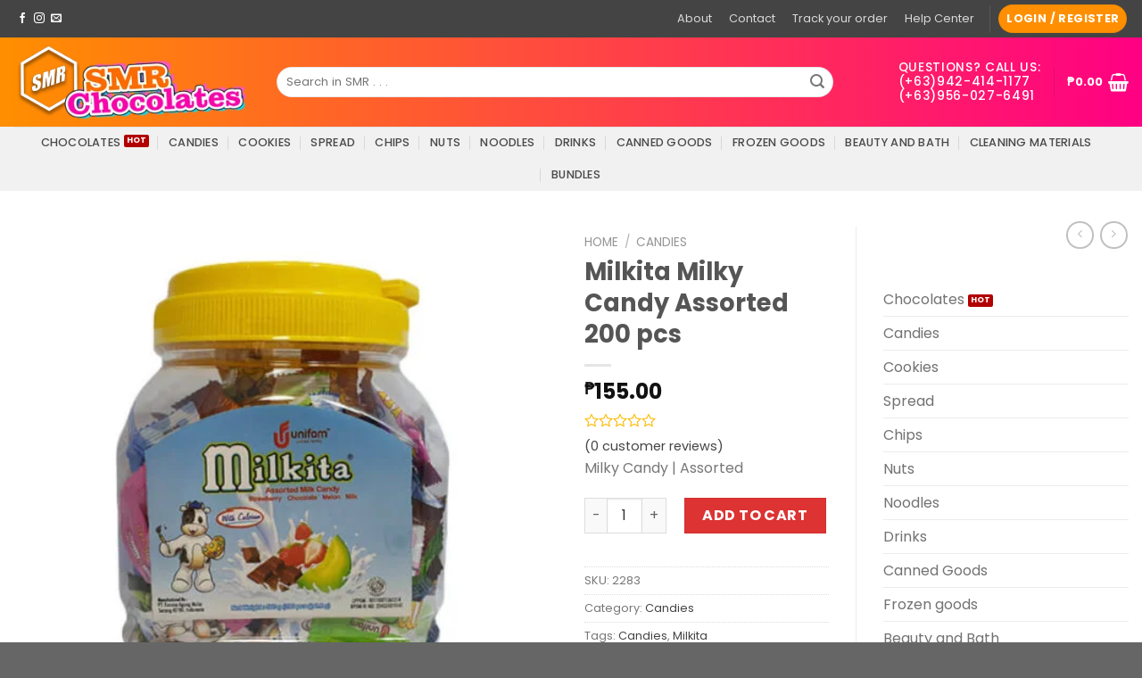

--- FILE ---
content_type: text/html; charset=UTF-8
request_url: https://smrchocolates.com/product/milkita-milk-candy-assorted-200-pcs-php-155-00/
body_size: 34492
content:
<!DOCTYPE html>
<!--[if IE 9 ]> <html lang="en-US" prefix="og: http://ogp.me/ns#" class="ie9 loading-site no-js"> <![endif]-->
<!--[if IE 8 ]> <html lang="en-US" prefix="og: http://ogp.me/ns#" class="ie8 loading-site no-js"> <![endif]-->
<!--[if (gte IE 9)|!(IE)]><!--><html lang="en-US" prefix="og: http://ogp.me/ns#" class="loading-site no-js"> <!--<![endif]-->
<head>
	<meta charset="UTF-8" />
	<link rel="profile" href="http://gmpg.org/xfn/11" />
	<link rel="pingback" href="https://smrchocolates.com/xmlrpc.php" />

	<script>(function(html){html.className = html.className.replace(/\bno-js\b/,'js')})(document.documentElement);</script>
<meta name="viewport" content="width=device-width, initial-scale=1, maximum-scale=1" />
<!-- Search Engine Optimization by Rank Math - https://s.rankmath.com/home -->
<title>SMR Chocolates - Milkita Milky Candy Assorted 200 pcs</title>
<meta name="description" content="Milky Candy | Assorted"/>
<meta name="robots" content="index, follow, max-snippet:-1, max-video-preview:-1, max-image-preview:large"/>
<link rel="canonical" href="https://smrchocolates.com/product/milkita-milk-candy-assorted-200-pcs-php-155-00/" />
<meta property="og:locale" content="en_US">
<meta property="og:type" content="product">
<meta property="og:title" content="SMR Chocolates - Milkita Milky Candy Assorted 200 pcs">
<meta property="og:description" content="Milky Candy | Assorted">
<meta property="og:url" content="https://smrchocolates.com/product/milkita-milk-candy-assorted-200-pcs-php-155-00/">
<meta property="og:site_name" content="SMR Chocolates">
<meta property="og:updated_time" content="2020-05-11T20:37:23+08:00">
<meta property="og:image" content="https://smrchocolates.com/wp-content/uploads/SMRChocolates/Products/Candies/milkita-assortedmilkcandy-560.jpg">
<meta property="og:image:secure_url" content="https://smrchocolates.com/wp-content/uploads/SMRChocolates/Products/Candies/milkita-assortedmilkcandy-560.jpg">
<meta property="og:image:width" content="600">
<meta property="og:image:height" content="600">
<meta property="og:image:alt" content="Milkita Milky Candy Assorted  200 pcs">
<meta property="og:image:type" content="image/jpeg">
<meta property="product:brand" content="Candies">
<meta property="product:price:amount" content="155.00">
<meta property="product:price:currency" content="PHP">
<meta property="product:availability" content="instock">
<meta name="twitter:card" content="summary_large_image">
<meta name="twitter:title" content="SMR Chocolates - Milkita Milky Candy Assorted 200 pcs">
<meta name="twitter:description" content="Milky Candy | Assorted">
<meta name="twitter:image" content="https://smrchocolates.com/wp-content/uploads/SMRChocolates/Products/Candies/milkita-assortedmilkcandy-560.jpg">
<script type="application/ld+json" class="rank-math-schema">{
    "@context": "https://schema.org",
    "@graph": [
        {
            "@type": "Organization",
            "@id": "https://smrchocolates.com/#organization",
            "name": "SMR Chocolates",
            "url": "https://smrchocolates.com",
            "logo": {
                "@type": "ImageObject",
                "url": "https://smrchocolates.com/wp-content/uploads/SMRChocolates/Logo/SMR-Logo-colored-v2-invoice-1.png"
            }
        },
        {
            "@type": "WebSite",
            "@id": "https://smrchocolates.com/#website",
            "url": "https://smrchocolates.com",
            "name": "SMR Chocolates",
            "publisher": {
                "@id": "https://smrchocolates.com/#organization"
            },
            "inLanguage": "en-US",
            "potentialAction": {
                "@type": "SearchAction",
                "target": "https://smrchocolates.com/?s={search_term_string}",
                "query-input": "required name=search_term_string"
            }
        },
        {
            "@type": "ImageObject",
            "@id": "https://smrchocolates.com/product/milkita-milk-candy-assorted-200-pcs-php-155-00/#primaryImage",
            "url": "https://smrchocolates.com/wp-content/uploads/SMRChocolates/Products/Candies/milkita-assortedmilkcandy-560.jpg",
            "width": 600,
            "height": 600
        },
        {
            "@type": "WebPage",
            "@id": "https://smrchocolates.com/product/milkita-milk-candy-assorted-200-pcs-php-155-00/#webpage",
            "url": "https://smrchocolates.com/product/milkita-milk-candy-assorted-200-pcs-php-155-00/",
            "name": "SMR Chocolates - Milkita Milky Candy Assorted 200 pcs",
            "datePublished": "2020-05-10T11:25:09+08:00",
            "dateModified": "2020-05-11T20:37:23+08:00",
            "isPartOf": {
                "@id": "https://smrchocolates.com/#website"
            },
            "primaryImageOfPage": {
                "@id": "https://smrchocolates.com/product/milkita-milk-candy-assorted-200-pcs-php-155-00/#primaryImage"
            },
            "inLanguage": "en-US"
        },
        {
            "@type": "Product",
            "sku": "2283",
            "name": "Milkita Milky Candy Assorted  200 pcs",
            "description": "Milky Candy | Assorted",
            "releaseDate": "2020-05-10T11:25:09+08:00",
            "brand": {
                "@type": "Thing",
                "name": "Candies"
            },
            "category": "Candies",
            "offers": {
                "@type": "Offer",
                "price": "155.00",
                "priceCurrency": "PHP",
                "availability": "https://schema.org/InStock",
                "itemCondition": "NewCondition",
                "url": "https://smrchocolates.com/product/milkita-milk-candy-assorted-200-pcs-php-155-00/",
                "seller": {
                    "@type": "Organization",
                    "@id": "https://smrchocolates.com/",
                    "name": "SMR Chocolates",
                    "url": "https://smrchocolates.com",
                    "logo": "https://smrchocolates.com/wp-content/uploads/SMRChocolates/Logo/SMR-Logo-colored-v2-invoice-1.png"
                }
            },
            "@id": "https://smrchocolates.com/product/milkita-milk-candy-assorted-200-pcs-php-155-00/#richSnippet",
            "image": {
                "@id": "https://smrchocolates.com/product/milkita-milk-candy-assorted-200-pcs-php-155-00/#primaryImage"
            }
        }
    ]
}</script>
<!-- /Rank Math WordPress SEO plugin -->

<link rel='dns-prefetch' href='//www.google.com' />
<link rel='dns-prefetch' href='//fonts.googleapis.com' />
<link rel='dns-prefetch' href='//s.w.org' />
<link rel="alternate" type="application/rss+xml" title="SMR Chocolates &raquo; Feed" href="https://smrchocolates.com/feed/" />
<link rel="alternate" type="application/rss+xml" title="SMR Chocolates &raquo; Comments Feed" href="https://smrchocolates.com/comments/feed/" />
<link rel="alternate" type="application/rss+xml" title="SMR Chocolates &raquo; Milkita Milky Candy Assorted  200 pcs Comments Feed" href="https://smrchocolates.com/product/milkita-milk-candy-assorted-200-pcs-php-155-00/feed/" />
		<script type="text/javascript">
			window._wpemojiSettings = {"baseUrl":"https:\/\/s.w.org\/images\/core\/emoji\/12.0.0-1\/72x72\/","ext":".png","svgUrl":"https:\/\/s.w.org\/images\/core\/emoji\/12.0.0-1\/svg\/","svgExt":".svg","source":{"concatemoji":"https:\/\/smrchocolates.com\/wp-includes\/js\/wp-emoji-release.min.js?ver=5.4.18"}};
			/*! This file is auto-generated */
			!function(e,a,t){var n,r,o,i=a.createElement("canvas"),p=i.getContext&&i.getContext("2d");function s(e,t){var a=String.fromCharCode;p.clearRect(0,0,i.width,i.height),p.fillText(a.apply(this,e),0,0);e=i.toDataURL();return p.clearRect(0,0,i.width,i.height),p.fillText(a.apply(this,t),0,0),e===i.toDataURL()}function c(e){var t=a.createElement("script");t.src=e,t.defer=t.type="text/javascript",a.getElementsByTagName("head")[0].appendChild(t)}for(o=Array("flag","emoji"),t.supports={everything:!0,everythingExceptFlag:!0},r=0;r<o.length;r++)t.supports[o[r]]=function(e){if(!p||!p.fillText)return!1;switch(p.textBaseline="top",p.font="600 32px Arial",e){case"flag":return s([127987,65039,8205,9895,65039],[127987,65039,8203,9895,65039])?!1:!s([55356,56826,55356,56819],[55356,56826,8203,55356,56819])&&!s([55356,57332,56128,56423,56128,56418,56128,56421,56128,56430,56128,56423,56128,56447],[55356,57332,8203,56128,56423,8203,56128,56418,8203,56128,56421,8203,56128,56430,8203,56128,56423,8203,56128,56447]);case"emoji":return!s([55357,56424,55356,57342,8205,55358,56605,8205,55357,56424,55356,57340],[55357,56424,55356,57342,8203,55358,56605,8203,55357,56424,55356,57340])}return!1}(o[r]),t.supports.everything=t.supports.everything&&t.supports[o[r]],"flag"!==o[r]&&(t.supports.everythingExceptFlag=t.supports.everythingExceptFlag&&t.supports[o[r]]);t.supports.everythingExceptFlag=t.supports.everythingExceptFlag&&!t.supports.flag,t.DOMReady=!1,t.readyCallback=function(){t.DOMReady=!0},t.supports.everything||(n=function(){t.readyCallback()},a.addEventListener?(a.addEventListener("DOMContentLoaded",n,!1),e.addEventListener("load",n,!1)):(e.attachEvent("onload",n),a.attachEvent("onreadystatechange",function(){"complete"===a.readyState&&t.readyCallback()})),(n=t.source||{}).concatemoji?c(n.concatemoji):n.wpemoji&&n.twemoji&&(c(n.twemoji),c(n.wpemoji)))}(window,document,window._wpemojiSettings);
		</script>
		<style type="text/css">
img.wp-smiley,
img.emoji {
	display: inline !important;
	border: none !important;
	box-shadow: none !important;
	height: 1em !important;
	width: 1em !important;
	margin: 0 .07em !important;
	vertical-align: -0.1em !important;
	background: none !important;
	padding: 0 !important;
}
</style>
	<link rel='stylesheet' id='litespeed-cache-dummy-css'  href='https://smrchocolates.com/wp-content/plugins/litespeed-cache/assets/css/litespeed-dummy.css?ver=5.4.18' type='text/css' media='all' />
<link rel='stylesheet' id='wp-block-library-css'  href='https://smrchocolates.com/wp-includes/css/dist/block-library/style.min.css?ver=5.4.18' type='text/css' media='all' />
<link rel='stylesheet' id='wc-block-vendors-style-css'  href='https://smrchocolates.com/wp-content/plugins/woocommerce/packages/woocommerce-blocks/build/vendors-style.css?ver=2.7.3' type='text/css' media='all' />
<link rel='stylesheet' id='wc-block-style-css'  href='https://smrchocolates.com/wp-content/plugins/woocommerce/packages/woocommerce-blocks/build/style.css?ver=2.7.3' type='text/css' media='all' />
<link rel='stylesheet' id='contact-form-7-css'  href='https://smrchocolates.com/wp-content/plugins/contact-form-7/includes/css/styles.css?ver=5.2' type='text/css' media='all' />
<link rel='stylesheet' id='default-icon-styles-css'  href='https://smrchocolates.com/wp-content/plugins/svg-vector-icon-plugin/public/../admin/css/wordpress-svg-icon-plugin-style.min.css?ver=5.4.18' type='text/css' media='all' />
<link rel='stylesheet' id='woocommerce-notification-icons-close-css'  href='https://smrchocolates.com/wp-content/plugins/woocommerce-notification/css/icons-close.css?ver=1.4.1' type='text/css' media='all' />
<link rel='stylesheet' id='woocommerce-notification-css'  href='https://smrchocolates.com/wp-content/plugins/woocommerce-notification/css/woocommerce-notification.min.css?ver=1.4.1' type='text/css' media='all' />
<style id='woocommerce-notification-inline-css' type='text/css'>
#message-purchased #notify-close:before{color:#000000;}#message-purchased .message-purchase-main{overflow:hidden}#message-purchased .wn-notification-image-wrapper{padding:0;}#message-purchased .wn-notification-message-container{padding-left:20px;}
                #message-purchased .message-purchase-main{
                        background-color: #ffffff;                       
                        color:#000000 !important;
                        border-radius:0px ;
                }
                 #message-purchased a, #message-purchased p span{
                        color:#000000 !important;
                }
</style>
<link rel='stylesheet' id='photoswipe-css'  href='https://smrchocolates.com/wp-content/plugins/woocommerce/assets/css/photoswipe/photoswipe.min.css?ver=4.3.6' type='text/css' media='all' />
<link rel='stylesheet' id='photoswipe-default-skin-css'  href='https://smrchocolates.com/wp-content/plugins/woocommerce/assets/css/photoswipe/default-skin/default-skin.min.css?ver=4.3.6' type='text/css' media='all' />
<style id='woocommerce-inline-inline-css' type='text/css'>
.woocommerce form .form-row .required { visibility: visible; }
</style>
<link rel='stylesheet' id='flatsome-icons-css'  href='https://smrchocolates.com/wp-content/themes/flatsome/assets/css/fl-icons.css?ver=3.12' type='text/css' media='all' />
<link rel='stylesheet' id='ivole-frontend-css-css'  href='https://smrchocolates.com/wp-content/plugins/customer-reviews-woocommerce/css/frontend.css' type='text/css' media='all' />
<link rel='stylesheet' id='flatsome-main-css'  href='https://smrchocolates.com/wp-content/themes/flatsome/assets/css/flatsome.css?ver=3.12.0' type='text/css' media='all' />
<link rel='stylesheet' id='flatsome-shop-css'  href='https://smrchocolates.com/wp-content/themes/flatsome/assets/css/flatsome-shop.css?ver=3.12.0' type='text/css' media='all' />
<link rel='stylesheet' id='flatsome-style-css'  href='https://smrchocolates.com/wp-content/themes/flatsome-child/style.css?ver=3.0' type='text/css' media='all' />
<link rel='stylesheet' id='flatsome-googlefonts-css'  href='//fonts.googleapis.com/css?family=Poppins%3Aregular%2C700%2Cregular%2C500%7CQuicksand%3Aregular%2Cregular&#038;display=swap&#038;ver=3.9' type='text/css' media='all' />
<script type='text/javascript' src='https://smrchocolates.com/wp-includes/js/jquery/jquery.js?ver=1.12.4-wp'></script>
<script type='text/javascript' src='https://smrchocolates.com/wp-includes/js/jquery/jquery-migrate.min.js?ver=1.4.1'></script>
<script type='text/javascript'>
/* <![CDATA[ */
var _woocommerce_notification_params = {"str_about":"About","str_ago":"ago","str_day":"day","str_days":"days","str_hour":"hour","str_hours":"hours","str_min":"minute","str_mins":"minutes","str_secs":"secs","str_few_sec":"a few seconds","time_close":"24","show_close":"1","loop":"1","loop_session":"0","loop_session_total":"60","loop_session_duration":"3600","display_time":"5","next_time":"10","notification_per_page":"60","display_effect":"fade-in","hidden_effect":"fade-out","redirect_target":"0","image":"1","messages":["Someone in {city} purchased a {product_with_link} {time_ago}","{product_with_link} {custom}"],"message_custom":"{number} people seeing this product right now","message_number_min":"100","message_number_max":"200","detect":"1","time":"10","cities":["Q2Fsb29jYW4gQ2l0eSwgTWV0cm8gTWFuaWxhDQ==","TGFzIFBpw7FhcyBDaXR5LCBNZXRybyBNYW5pbGEN","TWFrYXRpIENpdHksIE1ldHJvIE1hbmlsYQ0=","TWFuZGFsdXlvbmcgQ2l0eSwgTWV0cm8gTWFuaWxhDQ==","TWFuaWxhIENpdHksIE1ldHJvIE1hbmlsYQ0=","TWFyaWtpbmEgQ2l0eSwgTWV0cm8gTWFuaWxhDQ==","TXVudGlubHVwYSBDaXR5LCBNZXRybyBNYW5pbGEN","UGFyYcOxYXF1ZSBDaXR5LCBNZXRybyBNYW5pbGEN","UGFzYXkgQ2l0eSwgTWV0cm8gTWFuaWxhDQ==","UGFzaWcgQ2l0eSwgTWV0cm8gTWFuaWxhDQ==","UGF0ZXJvcyBDaXR5LCBNZXRybyBNYW5pbGEN","UXVlem9uIENpdHksIE1ldHJvIE1hbmlsYQ0=","U2FuIEp1YW4gQ2l0eSwgTWV0cm8gTWFuaWxhDQ==","VGFndWlnIENpdHksIE1ldHJvIE1hbmlsYQ0=","VmFsZW56dWVsYSBDaXR5LCBNZXRybyBNYW5pbGEN","QW5nZWxlcyBDaXR5LCBQYW1wYW5nYQ0=","QXBhbGl0IENpdHksIFBhbXBhbmdhDQ==","QmFjb2xvciBDaXR5LCBQYW1wYW5nYQ0=","TWV4aWNvIENpdHksIFBhbXBhbmdhDQ==","QW5nb25vIENpdHksIFJpemFsDQ==","QW50aXBvbG8gQ2l0eSwgUml6YWwN","QmluYW5nb25hbiBDaXR5LCBSaXphbA0=","Q2FpbnRhIENpdHksIFJpemFsDQ==","Q2FyZG9uYSBDaXR5LCBSaXphbA0=","TW9yb25nIENpdHksIFJpemFsDQ==","VGFuYXkgQ2l0eSwgUml6YWwN","VGF5dGF5IENpdHksIFJpemFsDQ==","VGVyZXNhIENpdHksIFJpemFs"],"country":"PH","in_the_same_cate":"0","billing":"0","initial_delay":"3","products":[{"title":"Cadbury Milk Chocolate 180g","url":"https:\/\/smrchocolates.com\/product\/cadbury-milk-chocolate-180g\/","thumb":"https:\/\/smrchocolates.com\/wp-content\/uploads\/SMRChocolates\/Products\/Chocolates\/CADBURY-Milk-Chocolate-180g-100x100.jpg"},{"title":"Cadbury Roast Almond 180g","url":"https:\/\/smrchocolates.com\/product\/cadbury-roast-almond-180g\/","thumb":"https:\/\/smrchocolates.com\/wp-content\/uploads\/SMRChocolates\/Products\/Chocolates\/CADBURY-Roast-Almond-180g-100x100.jpg"},{"title":"Special Chicharon Pork Skin","url":"https:\/\/smrchocolates.com\/product\/special-chicharon-pork-skin\/","thumb":"https:\/\/smrchocolates.com\/wp-content\/uploads\/SMRChocolates\/SPECIAL-CHICHARON-Pork-Skin-100x100.jpg"},{"title":"Special Chicharon with Laman","url":"https:\/\/smrchocolates.com\/product\/special-chicharon-with-laman\/","thumb":"https:\/\/smrchocolates.com\/wp-content\/uploads\/SMRChocolates\/SPECIAL-CHICHARON-with-Laman-100x100.jpg"},{"title":"Crunchy Butcheron 200g","url":"https:\/\/smrchocolates.com\/product\/crunchy-butcheron-200g\/","thumb":"https:\/\/smrchocolates.com\/wp-content\/uploads\/SMRChocolates\/HAPPY-Crunchy-Butcheron-200g-100x100.jpg"},{"title":"Crunchy Butcheron 100g","url":"https:\/\/smrchocolates.com\/product\/crunchy-butcheron-100g\/","thumb":"https:\/\/smrchocolates.com\/wp-content\/uploads\/SMRChocolates\/HAPPY-Crunchy-Butcheron-100x100.jpg"},{"title":"Special Chicharon Pork Belly","url":"https:\/\/smrchocolates.com\/product\/special-chicharon-pork-belly\/","thumb":"https:\/\/smrchocolates.com\/wp-content\/uploads\/SMRChocolates\/SPECIAL-CHICHARON-Pork-Belly-100x100.jpg"},{"title":"Meiji Milk Chocolate 50g","url":"https:\/\/smrchocolates.com\/product\/meiji-milk-chocolate-50g-2\/","thumb":"https:\/\/smrchocolates.com\/wp-content\/uploads\/SMRChocolates\/MEIJI-Milk-Chocolate-100x100.jpg"},{"title":"Sprite Lemon lime Drink 325ml","url":"https:\/\/smrchocolates.com\/product\/sprite-lemon-lime-drink-325ml\/","thumb":"https:\/\/smrchocolates.com\/wp-content\/uploads\/SMRChocolates\/SPRITE-Can-100x100.jpg"},{"title":"Arla Full Cream Milk 1L","url":"https:\/\/smrchocolates.com\/product\/arla-milk-full-cream\/","thumb":"https:\/\/smrchocolates.com\/wp-content\/uploads\/SMRChocolates\/ARLA-All-Natural-Milk-100x100.jpg"},{"title":"Ok Wackie Corn Chips Spicy Turkey Flavor 98g","url":"https:\/\/smrchocolates.com\/product\/ok-wackie-corn-chips-spicy-turkey-flavor-98g\/","thumb":"https:\/\/smrchocolates.com\/wp-content\/uploads\/SMRChocolates\/WACKIE-Corn-Chips-Spicy-Turkey-100x100.jpg"},{"title":"Ok Wackie Corn Chips Salted Egg Flavor 98g","url":"https:\/\/smrchocolates.com\/product\/ok-wackie-corn-chips-salted-egg-flavor-98g\/","thumb":"https:\/\/smrchocolates.com\/wp-content\/uploads\/SMRChocolates\/WACKIE-Corn-Chips-Salted-Egg-100x100.jpg"},{"title":"Ok Wackie Corn Chips Cheese Flavor","url":"https:\/\/smrchocolates.com\/product\/ok-wackie-corn-chips-cheese-flavor\/","thumb":"https:\/\/smrchocolates.com\/wp-content\/uploads\/SMRChocolates\/WACKIE-Corn-Chips-Cheese-100x100.jpg"},{"title":"Ok Cheese Fingers 50g","url":"https:\/\/smrchocolates.com\/product\/ok-cheese-fingers-50g\/","thumb":"https:\/\/smrchocolates.com\/wp-content\/uploads\/SMRChocolates\/OK-Cheese-Fingers-100x100.jpg"},{"title":"Ok Chocolate Fingers 50g","url":"https:\/\/smrchocolates.com\/product\/ok-chocolate-fingers-50g\/","thumb":"https:\/\/smrchocolates.com\/wp-content\/uploads\/SMRChocolates\/OK-Chocolate-Fingers-100x100.jpg"},{"title":"Meiji Black Chocolate 50g","url":"https:\/\/smrchocolates.com\/product\/meiji-black-chocolate\/","thumb":"https:\/\/smrchocolates.com\/wp-content\/uploads\/SMRChocolates\/MEIJI-Black-Chocolate-100x100.jpg"},{"title":"Choco Baby 32g","url":"https:\/\/smrchocolates.com\/product\/choco-baby-32g\/","thumb":"https:\/\/smrchocolates.com\/wp-content\/uploads\/SMRChocolates\/MEIJI-Choco-Baby-100x100.jpg"},{"title":"Meiji Milk Chocolate 50g","url":"https:\/\/smrchocolates.com\/product\/meiji-milk-chocolate-50g\/","thumb":"https:\/\/smrchocolates.com\/wp-content\/uploads\/SMRChocolates\/MEIJI-HiMilk-Chocolate-100x100.jpg"},{"title":"Big Rolls Cheese 330g","url":"https:\/\/smrchocolates.com\/product\/big-rolls-cheese-330g\/","thumb":"https:\/\/smrchocolates.com\/wp-content\/uploads\/SMRChocolates\/RICHEESE-Big-Rolls-Cheese-100x100.jpg"},{"title":"Pik-Nik Cheddar Cheese 3.75oz","url":"https:\/\/smrchocolates.com\/product\/pik-nik-cheddar-cheese-3-75oz\/","thumb":"https:\/\/smrchocolates.com\/wp-content\/uploads\/SMRChocolates\/PIKNIK-Cheddar-Cheese-100x100.jpg"},{"title":"Golden Moments Dark Choco","url":"https:\/\/smrchocolates.com\/product\/golden-moments-dark-choco\/","thumb":"https:\/\/smrchocolates.com\/wp-content\/uploads\/SMRChocolates\/ALESSIO-Golden-Moments-Dark-Choco-100x100.jpg"},{"title":"Beef Bulgogi Flavor 103g","url":"https:\/\/smrchocolates.com\/product\/beef-bulgogi-flavor-103g\/","thumb":"https:\/\/smrchocolates.com\/wp-content\/uploads\/SMRChocolates\/NONGSHIM-Beef-Bulgogi-Flavor-100x100.jpg"},{"title":"Jin Ramen Mild 65g","url":"https:\/\/smrchocolates.com\/product\/65g\/","thumb":"https:\/\/smrchocolates.com\/wp-content\/uploads\/SMRChocolates\/OTTOGI-Jin-Ramen-100x100.jpg"},{"title":"Meiji Almond Black 74g","url":"https:\/\/smrchocolates.com\/product\/meiji-almond-black-74g\/","thumb":"https:\/\/smrchocolates.com\/wp-content\/uploads\/SMRChocolates\/MEIJI-Almond-Black-100x100.jpg"},{"title":"Merba Apple Pie Cookies 200g","url":"https:\/\/smrchocolates.com\/product\/merba-apple-pie-cookies-200g\/","thumb":"https:\/\/smrchocolates.com\/wp-content\/uploads\/SMRChocolates\/MERBA-Apple-Pie-Cookies-100x100.jpg"},{"title":"Big Rolls Chocolate 330g","url":"https:\/\/smrchocolates.com\/product\/big-rolls-chocolate-330g\/","thumb":"https:\/\/smrchocolates.com\/wp-content\/uploads\/SMRChocolates\/RICHOCO-Big-Rolls-Chocolate-100x100.jpg"},{"title":"Jin Ramen Mild Pouch","url":"https:\/\/smrchocolates.com\/product\/jin-ramen-wild\/","thumb":"https:\/\/smrchocolates.com\/wp-content\/uploads\/SMRChocolates\/OTTOGI-Jin-Ramen-Mild-100x100.jpg"},{"title":"Hersheys Cookies &amp; Cream Giant Bar 184g","url":"https:\/\/smrchocolates.com\/product\/hersheys-cookies-cream-giant-bar-184g\/","thumb":"https:\/\/smrchocolates.com\/wp-content\/uploads\/SMRChocolates\/HERSHEY-Cookies-n-Creme-Giant-100x100.jpg"},{"title":"Nongshim Korean Clay Pot Ramyun","url":"https:\/\/smrchocolates.com\/product\/nongshim-korean-clay-pot-ramyun\/","thumb":"https:\/\/smrchocolates.com\/wp-content\/uploads\/SMRChocolates\/NONGSHIM-Korean-Clay-pot-Ramyun-100x100.jpg"},{"title":"Nongshim Shin Ramyun Noodle Soup","url":"https:\/\/smrchocolates.com\/product\/nongshim-shin-ramyun-noodle\/","thumb":"https:\/\/smrchocolates.com\/wp-content\/uploads\/SMRChocolates\/NONGSHIM-SHIN-Ramyun-100x100.jpg"},{"title":"Ok Mini Pillow Wafer 50g","url":"https:\/\/smrchocolates.com\/product\/ok-mini-pillow-wafer-50g\/","thumb":"https:\/\/smrchocolates.com\/wp-content\/uploads\/SMRChocolates\/OK-Mini-Pillow-Wafer-Choco-100x100.jpg"},{"title":"Venus Choco Mint Flavor","url":"https:\/\/smrchocolates.com\/product\/venus-choco-mint-flavor\/","thumb":"https:\/\/smrchocolates.com\/wp-content\/uploads\/SMRChocolates\/VENUS-Choco-Mint-100x100.jpg"},{"title":"Venus Choco Strawberry Flavor","url":"https:\/\/smrchocolates.com\/product\/venus-choco-strawberry-flavor\/","thumb":"https:\/\/smrchocolates.com\/wp-content\/uploads\/SMRChocolates\/VENUS-Choco-Strawberry-100x100.jpg"},{"title":"Pavia&#8217;s Special Mushroom Barbeque Flavor 100g","url":"https:\/\/smrchocolates.com\/product\/pavias-special-mushroom-barbeque-flavor-100g\/","thumb":"https:\/\/smrchocolates.com\/wp-content\/uploads\/SMRChocolates\/Products\/Chips\/PAVIAS-MUSCHROOM-Barbeque-100x100.jpg"},{"title":"Merba Nougatelli Cookies 175g","url":"https:\/\/smrchocolates.com\/product\/merba-nougatelli-cookies-175g\/","thumb":"https:\/\/smrchocolates.com\/wp-content\/uploads\/SMRChocolates\/Products\/Cookies\/MERBA-Nougatelli-Cookies-100x100.jpg"},{"title":"Merba Chocolate Cookies 225g","url":"https:\/\/smrchocolates.com\/product\/merba-chocolate-cookies-225g\/","thumb":"https:\/\/smrchocolates.com\/wp-content\/uploads\/SMRChocolates\/Products\/Cookies\/MERBA-Chocolate-Cookies-100x100.jpg"},{"title":"Merba Chocolate Cookies 200g","url":"https:\/\/smrchocolates.com\/product\/merba-chocolate-cookies-200g\/","thumb":"https:\/\/smrchocolates.com\/wp-content\/uploads\/SMRChocolates\/Products\/Cookies\/MERBA-Chocolate-Cookies-200g-100x100.jpg"},{"title":"Merba Brownie Cookies 200g","url":"https:\/\/smrchocolates.com\/product\/merba-brownie-cookies-200g\/","thumb":"https:\/\/smrchocolates.com\/wp-content\/uploads\/SMRChocolates\/Products\/Cookies\/MERBA-Brownie-Cookies-100x100.jpg"},{"title":"Pure C Kalamansi Juice 500ml","url":"https:\/\/smrchocolates.com\/product\/pure-c-kalamansi-juice-500ml\/","thumb":"https:\/\/smrchocolates.com\/wp-content\/uploads\/SMRChocolates\/Products\/Drinks\/PURE-C-500-ml-100x100.jpg"},{"title":"Pure C Kalamansi Juice 250ml","url":"https:\/\/smrchocolates.com\/product\/pure-c-kalamansi-juice-250ml\/","thumb":"https:\/\/smrchocolates.com\/wp-content\/uploads\/SMRChocolates\/Products\/Drinks\/PURE-C-350-ml-100x100.jpg"},{"title":"Runts 141.7g","url":"https:\/\/smrchocolates.com\/product\/runts-141-7g\/","thumb":"https:\/\/smrchocolates.com\/wp-content\/uploads\/SMRChocolates\/Products\/Candies\/RUNTS-Candy-100x100.jpg"},{"title":"Simpkins Barley Sugar Drops 200g","url":"https:\/\/smrchocolates.com\/product\/simpkins-barley-sugar-drops-200g\/","thumb":"https:\/\/smrchocolates.com\/wp-content\/uploads\/SMRChocolates\/Products\/Candies\/SIMPKINS-Barley-Sugar-100x100.jpg"},{"title":"Chewy Gobstopper Candy 106.3g","url":"https:\/\/smrchocolates.com\/product\/chewy-gobstopper-candy-106-3g\/","thumb":"https:\/\/smrchocolates.com\/wp-content\/uploads\/SMRChocolates\/Products\/Candies\/GOBSTOPPER-Chewy-100x100.jpg"},{"title":"Everlasting Gobstopper Candy 141.7g","url":"https:\/\/smrchocolates.com\/product\/everlasting-gobstopper-candy-141-7g\/","thumb":"https:\/\/smrchocolates.com\/wp-content\/uploads\/SMRChocolates\/Products\/Candies\/GOBSTOPPER-Everlasting-100x100.jpg"},{"title":"Bottle Caps 141.7g","url":"https:\/\/smrchocolates.com\/product\/bottle-caps-141-7g\/","thumb":"https:\/\/smrchocolates.com\/wp-content\/uploads\/SMRChocolates\/Products\/Candies\/BOTTLE-CAPS-100x100.jpg"},{"title":"Reese&#8217;s Miniature Cups 10.5oz","url":"https:\/\/smrchocolates.com\/product\/reeses-miniature-cups-10-5oz\/","thumb":"https:\/\/smrchocolates.com\/wp-content\/uploads\/SMRChocolates\/Products\/Chocolates\/REESES-Share-Pack-100x100.jpg"},{"title":"Witor&#8217;s Selection Creamy 250g","url":"https:\/\/smrchocolates.com\/product\/witors-selection-creamy-250g\/","thumb":"https:\/\/smrchocolates.com\/wp-content\/uploads\/SMRChocolates\/Products\/Chocolates\/IVITORS-Selection-Creamy-100x100.jpg"},{"title":"3 Musketeers 297.1g","url":"https:\/\/smrchocolates.com\/product\/3-musketeers-297-1g\/","thumb":"https:\/\/smrchocolates.com\/wp-content\/uploads\/SMRChocolates\/Products\/Chocolates\/3-MUSKETEERS-Fun-Size-100x100.jpg"},{"title":"Chinlong Pork Luncheon Meat 340g Buy1Take1","url":"https:\/\/smrchocolates.com\/product\/chinlong-pork-luncheon-meat-340g-buy1take1\/","thumb":"https:\/\/smrchocolates.com\/wp-content\/uploads\/SMRChocolates\/Products\/CannedGoods\/CHIN-LONG-Pork-Luncheon-Meat-100x100.jpg"},{"title":"Van Houten Intense Dark Compound 1kg","url":"https:\/\/smrchocolates.com\/product\/van-houten-intense-dark-compound-1kg\/","thumb":"https:\/\/smrchocolates.com\/wp-content\/uploads\/SMRChocolates\/Products\/Chocolates\/VAN-Intense-Dark-Compound-100x100.jpg"}]};
/* ]]> */
</script>
<script type='text/javascript' src='https://smrchocolates.com/wp-content/plugins/woocommerce-notification/js/woocommerce-notification.min.js?ver=1.4.1'></script>
<script type='text/javascript'>
/* <![CDATA[ */
var shield_vars_notbotjs = {"ajax":{"not_bot":{"action":"shield_action","ex":"capture_not_bot","exnonce":"a701f9d448"},"not_bot_nonce":{"action":"shield_action","ex":"capture_not_bot_nonce"}},"flags":{"run":true},"vars":{"ajaxurl":"https:\/\/smrchocolates.com\/wp-admin\/admin-ajax.php"}};
/* ]]> */
</script>
<script type='text/javascript' src='https://smrchocolates.com/wp-content/plugins/wp-simple-firewall/resources/js/shield/notbot.js?ver=18.1.2&#038;mtime=1687038193'></script>
<script type='text/javascript'>
/* <![CDATA[ */
var icwp_wpsf_vars_lpantibot = {"form_selectors":"","uniq":"6973d7c76c549","cbname":"icwp-wpsf-5ecce09bdf5b5","strings":{"label":"I'm a human.","alert":"Please check the box to show us you're a human.","loading":"Loading"},"flags":{"gasp":true,"captcha":false}};
/* ]]> */
</script>
<script type='text/javascript' src='https://smrchocolates.com/wp-content/plugins/wp-simple-firewall/resources/js/shield/loginbot.js?ver=18.1.2&#038;mtime=1687038193'></script>
<link rel='https://api.w.org/' href='https://smrchocolates.com/wp-json/' />
<link rel="EditURI" type="application/rsd+xml" title="RSD" href="https://smrchocolates.com/xmlrpc.php?rsd" />
<link rel="wlwmanifest" type="application/wlwmanifest+xml" href="https://smrchocolates.com/wp-includes/wlwmanifest.xml" /> 
<meta name="generator" content="WordPress 5.4.18" />
<link rel='shortlink' href='https://smrchocolates.com/?p=2283' />
<link rel="alternate" type="application/json+oembed" href="https://smrchocolates.com/wp-json/oembed/1.0/embed?url=https%3A%2F%2Fsmrchocolates.com%2Fproduct%2Fmilkita-milk-candy-assorted-200-pcs-php-155-00%2F" />
<link rel="alternate" type="text/xml+oembed" href="https://smrchocolates.com/wp-json/oembed/1.0/embed?url=https%3A%2F%2Fsmrchocolates.com%2Fproduct%2Fmilkita-milk-candy-assorted-200-pcs-php-155-00%2F&#038;format=xml" />
<!-- Stream WordPress user activity plugin v3.5.0 -->
<style>.bg{opacity: 0; transition: opacity 1s; -webkit-transition: opacity 1s;} .bg-loaded{opacity: 1;}</style><!--[if IE]><link rel="stylesheet" type="text/css" href="https://smrchocolates.com/wp-content/themes/flatsome/assets/css/ie-fallback.css"><script src="//cdnjs.cloudflare.com/ajax/libs/html5shiv/3.6.1/html5shiv.js"></script><script>var head = document.getElementsByTagName('head')[0],style = document.createElement('style');style.type = 'text/css';style.styleSheet.cssText = ':before,:after{content:none !important';head.appendChild(style);setTimeout(function(){head.removeChild(style);}, 0);</script><script src="https://smrchocolates.com/wp-content/themes/flatsome/assets/libs/ie-flexibility.js"></script><![endif]--><link href="https://fonts.googleapis.com/css2?family=Dancing+Script:wght@600&family=Pacifico&display=swap" rel="stylesheet">

<!-- ManyChat -->
<script src="//widget.manychat.com/777110192346533.js" async="async"></script>

<meta name="google-site-verification" content="KVhaeJRN69CqBjjtUkkrWQ-BhaVZcLoHRYjSCWJDY20" />	<noscript><style>.woocommerce-product-gallery{ opacity: 1 !important; }</style></noscript>
	<link rel="icon" href="https://smrchocolates.com/wp-content/uploads/SMRChocolates/Icons/favicon.png" sizes="32x32" />
<link rel="icon" href="https://smrchocolates.com/wp-content/uploads/SMRChocolates/Icons/favicon.png" sizes="192x192" />
<link rel="apple-touch-icon" href="https://smrchocolates.com/wp-content/uploads/SMRChocolates/Icons/favicon.png" />
<meta name="msapplication-TileImage" content="https://smrchocolates.com/wp-content/uploads/SMRChocolates/Icons/favicon.png" />
		<!-- Facebook Pixel Code -->
		<script>
						!function(f,b,e,v,n,t,s){if(f.fbq)return;n=f.fbq=function(){n.callMethod?
				n.callMethod.apply(n,arguments):n.queue.push(arguments)};if(!f._fbq)f._fbq=n;
				n.push=n;n.loaded=!0;n.version='2.0';n.agent='dvpixelcaffeinewordpress';n.queue=[];t=b.createElement(e);t.async=!0;
				t.src=v;s=b.getElementsByTagName(e)[0];s.parentNode.insertBefore(t,s)}(window,
				document,'script','https://connect.facebook.net/en_US/fbevents.js');
			
			var aepc_pixel = {"pixel_id":"717768518982274","user":{},"enable_advanced_events":"yes","fire_delay":"0","enable_viewcontent":"yes","enable_addtocart":"yes","enable_addtowishlist":"no","enable_initiatecheckout":"yes","enable_addpaymentinfo":"yes","enable_purchase":"yes","allowed_params":{"AddToCart":{"0":"value","1":"currency","2":"content_category","3":"content_name","4":"content_type","5":"content_ids"},"AddToWishlist":{"0":"value","1":"currency","2":"content_category","3":"content_name","4":"content_type","5":"content_ids"}}},
				aepc_pixel_args = {},
				aepc_extend_args = function( args ) {
					if ( typeof args === 'undefined' ) {
						args = {};
					}

					for(var key in aepc_pixel_args)
						args[key] = aepc_pixel_args[key];

					return args;
				};

			// Extend args
			if ( 'yes' === aepc_pixel.enable_advanced_events ) {
				aepc_pixel_args.language = navigator.language;

				if ( document.referrer.indexOf( document.domain ) < 0 ) {
					aepc_pixel_args.referrer = document.referrer;
				}
			}

						fbq('init', '717768518982274', aepc_pixel.user);

						setTimeout( function() {
				fbq('track', "PageView", aepc_pixel_args);
			}, aepc_pixel.fire_delay * 1000 );
					</script>
				<noscript><img height="1" width="1" style="display:none"
		               src="https://www.facebook.com/tr?id=717768518982274&ev=PageView&noscript=1"
			/></noscript>
				<!-- End Facebook Pixel Code -->
		<style id="custom-css" type="text/css">:root {--primary-color: #ff8f00;}.full-width .ubermenu-nav, .container, .row{max-width: 1410px}.row.row-collapse{max-width: 1380px}.row.row-small{max-width: 1402.5px}.row.row-large{max-width: 1440px}.header-main{height: 100px}#logo img{max-height: 100px}#logo{width:265px;}.header-bottom{min-height: 47px}.header-top{min-height: 25px}.has-transparent + .page-title:first-of-type,.has-transparent + #main > .page-title,.has-transparent + #main > div > .page-title,.has-transparent + #main .page-header-wrapper:first-of-type .page-title{padding-top: 180px;}.header.show-on-scroll,.stuck .header-main{height:70px!important}.stuck #logo img{max-height: 70px!important}.search-form{ width: 90%;}.header-bg-color, .header-wrapper {background-color: rgba(255,255,255,0.9)}.header-bottom {background-color: #f1f1f1}.header-main .nav > li > a{line-height: 16px }.stuck .header-main .nav > li > a{line-height: 50px }.header-bottom-nav > li > a{line-height: 16px }@media (max-width: 549px) {.header-main{height: 70px}#logo img{max-height: 70px}}.header-top{background-color:#444444!important;}/* Color */.accordion-title.active, .has-icon-bg .icon .icon-inner,.logo a, .primary.is-underline, .primary.is-link, .badge-outline .badge-inner, .nav-outline > li.active> a,.nav-outline >li.active > a, .cart-icon strong,[data-color='primary'], .is-outline.primary{color: #ff8f00;}/* Color !important */[data-text-color="primary"]{color: #ff8f00!important;}/* Background Color */[data-text-bg="primary"]{background-color: #ff8f00;}/* Background */.scroll-to-bullets a,.featured-title, .label-new.menu-item > a:after, .nav-pagination > li > .current,.nav-pagination > li > span:hover,.nav-pagination > li > a:hover,.has-hover:hover .badge-outline .badge-inner,button[type="submit"], .button.wc-forward:not(.checkout):not(.checkout-button), .button.submit-button, .button.primary:not(.is-outline),.featured-table .title,.is-outline:hover, .has-icon:hover .icon-label,.nav-dropdown-bold .nav-column li > a:hover, .nav-dropdown.nav-dropdown-bold > li > a:hover, .nav-dropdown-bold.dark .nav-column li > a:hover, .nav-dropdown.nav-dropdown-bold.dark > li > a:hover, .is-outline:hover, .tagcloud a:hover,.grid-tools a, input[type='submit']:not(.is-form), .box-badge:hover .box-text, input.button.alt,.nav-box > li > a:hover,.nav-box > li.active > a,.nav-pills > li.active > a ,.current-dropdown .cart-icon strong, .cart-icon:hover strong, .nav-line-bottom > li > a:before, .nav-line-grow > li > a:before, .nav-line > li > a:before,.banner, .header-top, .slider-nav-circle .flickity-prev-next-button:hover svg, .slider-nav-circle .flickity-prev-next-button:hover .arrow, .primary.is-outline:hover, .button.primary:not(.is-outline), input[type='submit'].primary, input[type='submit'].primary, input[type='reset'].button, input[type='button'].primary, .badge-inner{background-color: #ff8f00;}/* Border */.nav-vertical.nav-tabs > li.active > a,.scroll-to-bullets a.active,.nav-pagination > li > .current,.nav-pagination > li > span:hover,.nav-pagination > li > a:hover,.has-hover:hover .badge-outline .badge-inner,.accordion-title.active,.featured-table,.is-outline:hover, .tagcloud a:hover,blockquote, .has-border, .cart-icon strong:after,.cart-icon strong,.blockUI:before, .processing:before,.loading-spin, .slider-nav-circle .flickity-prev-next-button:hover svg, .slider-nav-circle .flickity-prev-next-button:hover .arrow, .primary.is-outline:hover{border-color: #ff8f00}.nav-tabs > li.active > a{border-top-color: #ff8f00}.widget_shopping_cart_content .blockUI.blockOverlay:before { border-left-color: #ff8f00 }.woocommerce-checkout-review-order .blockUI.blockOverlay:before { border-left-color: #ff8f00 }/* Fill */.slider .flickity-prev-next-button:hover svg,.slider .flickity-prev-next-button:hover .arrow{fill: #ff8f00;}/* Background Color */[data-icon-label]:after, .secondary.is-underline:hover,.secondary.is-outline:hover,.icon-label,.button.secondary:not(.is-outline),.button.alt:not(.is-outline), .badge-inner.on-sale, .button.checkout, .single_add_to_cart_button, .current .breadcrumb-step{ background-color:#ff002a; }[data-text-bg="secondary"]{background-color: #ff002a;}/* Color */.secondary.is-underline,.secondary.is-link, .secondary.is-outline,.stars a.active, .star-rating:before, .woocommerce-page .star-rating:before,.star-rating span:before, .color-secondary{color: #ff002a}/* Color !important */[data-text-color="secondary"]{color: #ff002a!important;}/* Border */.secondary.is-outline:hover{border-color:#ff002a}@media screen and (max-width: 549px){body{font-size: 100%;}}body{font-family:"Poppins", sans-serif}body{font-weight: 0}.nav > li > a {font-family:"Poppins", sans-serif;}.mobile-sidebar-levels-2 .nav > li > ul > li > a {font-family:"Poppins", sans-serif;}.nav > li > a {font-weight: 500;}.mobile-sidebar-levels-2 .nav > li > ul > li > a {font-weight: 500;}h1,h2,h3,h4,h5,h6,.heading-font, .off-canvas-center .nav-sidebar.nav-vertical > li > a{font-family: "Poppins", sans-serif;}h1,h2,h3,h4,h5,h6,.heading-font,.banner h1,.banner h2{font-weight: 700;}.alt-font{font-family: "Quicksand", sans-serif;}.alt-font{font-weight: 0!important;}.header:not(.transparent) .header-nav.nav > li > a {color: #494949;}a{color: #444444;}a:hover{color: #ff8f00;}.tagcloud a:hover{border-color: #ff8f00;background-color: #ff8f00;}.widget a{color: #727272;}.widget a:hover{color: ;}.widget .tagcloud a:hover{border-color: ; background-color: ;}.shop-page-title.featured-title .title-overlay{background-color: rgba(0,0,0,0.3);}.current .breadcrumb-step, [data-icon-label]:after, .button#place_order,.button.checkout,.checkout-button,.single_add_to_cart_button.button{background-color: #dd3333!important }.star-rating span:before,.star-rating:before, .woocommerce-page .star-rating:before, .stars a:hover:after, .stars a.active:after{color: #fbba00}.shop-page-title.featured-title .title-bg{ background-image: url(https://smrchocolates.com/wp-content/uploads/SMRChocolates/Products/Candies/milkita-assortedmilkcandy-560.jpg)!important;}@media screen and (min-width: 550px){.products .box-vertical .box-image{min-width: 247px!important;width: 247px!important;}}.header-main .social-icons,.header-main .cart-icon strong,.header-main .menu-title,.header-main .header-button > .button.is-outline,.header-main .nav > li > a > i:not(.icon-angle-down){color: #ffffff!important;}.header-main .header-button > .button.is-outline,.header-main .cart-icon strong:after,.header-main .cart-icon strong{border-color: #ffffff!important;}.header-main .header-button > .button:not(.is-outline){background-color: #ffffff!important;}.header-main .current-dropdown .cart-icon strong,.header-main .header-button > .button:hover,.header-main .header-button > .button:hover i,.header-main .header-button > .button:hover span{color:#FFF!important;}.header-main .menu-title:hover,.header-main .social-icons a:hover,.header-main .header-button > .button.is-outline:hover,.header-main .nav > li > a:hover > i:not(.icon-angle-down){color: #ffffff!important;}.header-main .current-dropdown .cart-icon strong,.header-main .header-button > .button:hover{background-color: #ffffff!important;}.header-main .current-dropdown .cart-icon strong:after,.header-main .current-dropdown .cart-icon strong,.header-main .header-button > .button:hover{border-color: #ffffff!important;}.footer-2{background-color: #ffffff}.absolute-footer, html{background-color: #666666}/* Custom CSS *//*************** HEADER***************/ /* Background Header Color */.header-bg-color, .header-wrapper {background: rgb(255,143,0);background:linear-gradient(90deg, rgba(255,143,0,1) 0%, rgba(255,0,131,1) 100%);} /* Background Search Color */.form-flat input:not([type="submit"]), .form-flat textarea, .form-flat select {background-color: rgb(255, 255, 255);}.header-cart-title span.amount{color: white}/* Bottom Mobile Menu*/.sticky-mobile-menu {position: fixed;left: 0;bottom: 0;z-index: 999;}.icon-box-center .icon-box-img{margin:0px auto 0px !important;}.row-box-shadow-4-hover .col-inner:hover {box-shadow: none;}#main > div.cart-container.container.page-wrapper.page-checkout > div > div > div.large-7.col > section.woocommerce-bacs-bank-details > ul{list-style: none !important;padding-left: 20px;}.star-rating{overflow:unset !important;}/* Category Boxes*/.category-box{border: 3px solid white !important;border-radius: 17px !important;}.category-box-button{font-family: 'Pacifico', cursive;font-size:40px !important;}#main > div.cart-container.container.page-wrapper.page-checkout > div > div > div.large-7.col > p{font-size:25px;}/*************** FOOTER***************/.grecaptcha-badge { visibility: hidden; }/*************** CHECKOUT ***************/#customer_details > div:nth-child(1) > div.left-align-messenger{float:left;margin-bottom:40px;}.get-notified-header{font-weight:bold;color:black;}/* Custom CSS Mobile */@media (max-width: 549px){/*************** Products***************//* Add to Cart button Mobile Adjustment*/.button, button, input[type='submit'], input[type='reset'], input[type='button']{padding:10px !important;line-height: inherit !important;font-size: 55% !important;}.category-box-button{font-size: 33px !important;}#fb-root > div.fb_dialog.fb_dialog_mobile.fb_customer_chat_bubble_animated_no_badge.fb_customer_chat_bubble_pop_in{margin-bottom: 30px !important;}#fb-root > div.mc-customerchat.fb_invisible_flow.fb_iframe_widget > span > iframe{margin-bottom: 30px;}}.label-new.menu-item > a:after{content:"New";}.label-hot.menu-item > a:after{content:"Hot";}.label-sale.menu-item > a:after{content:"Sale";}.label-popular.menu-item > a:after{content:"Popular";}</style><style id="infinite-scroll-css" type="text/css">.page-load-status,.archive .woocommerce-pagination {display: none;}</style></head>

<body class="product-template-default single single-product postid-2283 theme-flatsome locale-en-us woocommerce woocommerce-page woocommerce-no-js full-width lightbox nav-dropdown-has-arrow">


<a class="skip-link screen-reader-text" href="#main">Skip to content</a>

<div id="wrapper">

	
	<header id="header" class="header has-sticky sticky-jump sticky-hide-on-scroll">
		<div class="header-wrapper">
			<div id="top-bar" class="header-top hide-for-sticky nav-dark hide-for-medium">
    <div class="flex-row container">
      <div class="flex-col hide-for-medium flex-left">
          <ul class="nav nav-left medium-nav-center nav-small  nav-box">
              <li class="html header-social-icons ml-0">
	<div class="social-icons follow-icons" ><a href="https://www.facebook.com/smrchocolates/" target="_blank" data-label="Facebook"  rel="noopener noreferrer nofollow" class="icon plain facebook tooltip" title="Follow on Facebook"><i class="icon-facebook" ></i></a><a href="http://url" target="_blank" rel="noopener noreferrer nofollow" data-label="Instagram" class="icon plain  instagram tooltip" title="Follow on Instagram"><i class="icon-instagram" ></i></a><a href="mailto:support@smrchocolates.com" data-label="E-mail"  rel="nofollow" class="icon plain  email tooltip" title="Send us an email"><i class="icon-envelop" ></i></a></div></li>          </ul>
      </div>

      <div class="flex-col hide-for-medium flex-center">
          <ul class="nav nav-center nav-small  nav-box">
                        </ul>
      </div>

      <div class="flex-col hide-for-medium flex-right">
         <ul class="nav top-bar-nav nav-right nav-small  nav-box">
              <li id="menu-item-445" class="menu-item menu-item-type-post_type menu-item-object-page menu-item-445"><a href="https://smrchocolates.com/about/" class="nav-top-link">About</a></li>
<li id="menu-item-446" class="menu-item menu-item-type-post_type menu-item-object-page menu-item-446"><a href="https://smrchocolates.com/contact/" class="nav-top-link">Contact</a></li>
<li id="menu-item-448" class="menu-item menu-item-type-post_type menu-item-object-page menu-item-448"><a href="https://smrchocolates.com/track-order/" class="nav-top-link">Track your order</a></li>
<li id="menu-item-656" class="menu-item menu-item-type-post_type menu-item-object-page menu-item-656"><a href="https://smrchocolates.com/faq/" class="nav-top-link">Help Center</a></li>
<li class="header-divider"></li><li class="account-item has-icon
    "
>
<div class="header-button">
<a href="https://smrchocolates.com/my-account/"
    class="nav-top-link nav-top-not-logged-in icon primary button circle is-small"
    data-open="#login-form-popup"  >
    <span>
    Login     / Register  </span>
  
</a>

</div>

</li>
          </ul>
      </div>

      
    </div>
</div>
<div id="masthead" class="header-main ">
      <div class="header-inner flex-row container logo-left medium-logo-center" role="navigation">

          <!-- Logo -->
          <div id="logo" class="flex-col logo">
            <!-- Header logo -->
<a href="https://smrchocolates.com/" title="SMR Chocolates - Best Chocolates in the Philippines" rel="home">
    <img width="265" height="100" src="https://smrchocolates.com/wp-content/uploads/SMRChocolates/Logo/SMR-Logo-colored-v2-small.png" class="header_logo header-logo" alt="SMR Chocolates"/><img  width="265" height="100" src="https://smrchocolates.com/wp-content/uploads/SMRChocolates/Logo/SMR-Logo-colored-v2-small.png" class="header-logo-dark" alt="SMR Chocolates"/></a>
          </div>

          <!-- Mobile Left Elements -->
          <div class="flex-col show-for-medium flex-left">
            <ul class="mobile-nav nav nav-left ">
              <li class="nav-icon has-icon">
  		<a href="#" data-open="#main-menu" data-pos="left" data-bg="main-menu-overlay" data-color="" class="is-small" aria-label="Menu" aria-controls="main-menu" aria-expanded="false">
		
		  <i class="icon-menu" ></i>
		  		</a>
	</li>            </ul>
          </div>

          <!-- Left Elements -->
          <div class="flex-col hide-for-medium flex-left
            flex-grow">
            <ul class="header-nav header-nav-main nav nav-left  nav-uppercase" >
              <li class="header-search-form search-form html relative has-icon">
	<div class="header-search-form-wrapper">
		<div class="searchform-wrapper ux-search-box relative form-flat is-normal"><form role="search" method="get" class="searchform" action="https://smrchocolates.com/">
	<div class="flex-row relative">
						<div class="flex-col flex-grow">
			<label class="screen-reader-text" for="woocommerce-product-search-field-0">Search for:</label>
			<input type="search" id="woocommerce-product-search-field-0" class="search-field mb-0" placeholder="Search in SMR . . ." value="" name="s" />
			<input type="hidden" name="post_type" value="product" />
					</div>
		<div class="flex-col">
			<button type="submit" value="Search" class="ux-search-submit submit-button secondary button icon mb-0">
				<i class="icon-search" ></i>			</button>
		</div>
	</div>
	<div class="live-search-results text-left z-top"></div>
</form>
</div>	</div>
</li>            </ul>
          </div>

          <!-- Right Elements -->
          <div class="flex-col hide-for-medium flex-right">
            <ul class="header-nav header-nav-main nav nav-right  nav-uppercase">
              <li class="html custom html_topbar_left"><div class="row row-collapse row-full-width"  id="row-1974621529">


	<div id="col-1351902511" class="col small-12 large-12"  >
		<div class="col-inner text-left"  >
			
			

<p><strong class="uppercase"
style="color:white;font-weight: 500;"></p>
<p>Questions? Call us:</p>
<p>(+63)942-414-1177</p>
<p>(+63)956-027-6491</p>
<p></strong></p>

		</div>
			</div>

	

</div></li><li class="header-divider"></li><li class="cart-item has-icon">

	<a href="https://smrchocolates.com/cart/" class="header-cart-link off-canvas-toggle nav-top-link is-small" data-open="#cart-popup" data-class="off-canvas-cart" title="Cart" data-pos="right">

<span class="header-cart-title">
          <span class="cart-price"><span class="woocommerce-Price-amount amount"><span class="woocommerce-Price-currencySymbol">&#8369;</span>0.00</span></span>
  </span>

    <i class="icon-shopping-basket"
    data-icon-label="0">
  </i>
  </a>



  <!-- Cart Sidebar Popup -->
  <div id="cart-popup" class="mfp-hide widget_shopping_cart">
  <div class="cart-popup-inner inner-padding">
      <div class="cart-popup-title text-center">
          <h4 class="uppercase">Cart</h4>
          <div class="is-divider"></div>
      </div>
      <div class="widget_shopping_cart_content">
          

	<p class="woocommerce-mini-cart__empty-message">No products in the cart.</p>


      </div>
            <div class="cart-sidebar-content relative"></div>  </div>
  </div>

</li>
            </ul>
          </div>

          <!-- Mobile Right Elements -->
          <div class="flex-col show-for-medium flex-right">
            <ul class="mobile-nav nav nav-right ">
              <li class="header-search header-search-lightbox has-icon">
			<a href="#search-lightbox" aria-label="Search" data-open="#search-lightbox" data-focus="input.search-field"
		class="is-small">
		<i class="icon-search" style="font-size:16px;"></i></a>
			
	<div id="search-lightbox" class="mfp-hide dark text-center">
		<div class="searchform-wrapper ux-search-box relative form-flat is-large"><form role="search" method="get" class="searchform" action="https://smrchocolates.com/">
	<div class="flex-row relative">
						<div class="flex-col flex-grow">
			<label class="screen-reader-text" for="woocommerce-product-search-field-1">Search for:</label>
			<input type="search" id="woocommerce-product-search-field-1" class="search-field mb-0" placeholder="Search in SMR . . ." value="" name="s" />
			<input type="hidden" name="post_type" value="product" />
					</div>
		<div class="flex-col">
			<button type="submit" value="Search" class="ux-search-submit submit-button secondary button icon mb-0">
				<i class="icon-search" ></i>			</button>
		</div>
	</div>
	<div class="live-search-results text-left z-top"></div>
</form>
</div>	</div>
</li>
<li class="cart-item has-icon">

      <a href="https://smrchocolates.com/cart/" class="header-cart-link off-canvas-toggle nav-top-link is-small" data-open="#cart-popup" data-class="off-canvas-cart" title="Cart" data-pos="right">
  
    <i class="icon-shopping-basket"
    data-icon-label="0">
  </i>
  </a>

</li>
            </ul>
          </div>

      </div>
     
            <div class="container"><div class="top-divider full-width"></div></div>
      </div><div id="wide-nav" class="header-bottom wide-nav flex-has-center hide-for-medium">
    <div class="flex-row container">

            
                        <div class="flex-col hide-for-medium flex-center">
                <ul class="nav header-nav header-bottom-nav nav-center  nav-divided nav-uppercase">
                    <li id="menu-item-415" class="label-hot menu-item menu-item-type-taxonomy menu-item-object-product_cat menu-item-415"><a href="https://smrchocolates.com/product-category/chocolates/" class="nav-top-link">Chocolates</a></li>
<li id="menu-item-412" class="menu-item menu-item-type-taxonomy menu-item-object-product_cat current-product-ancestor current-menu-parent current-product-parent menu-item-412 active"><a href="https://smrchocolates.com/product-category/candies/" class="nav-top-link">Candies</a></li>
<li id="menu-item-417" class="menu-item menu-item-type-taxonomy menu-item-object-product_cat menu-item-417"><a href="https://smrchocolates.com/product-category/cookies/" class="nav-top-link">Cookies</a></li>
<li id="menu-item-2450" class="menu-item menu-item-type-taxonomy menu-item-object-product_cat menu-item-2450"><a href="https://smrchocolates.com/product-category/spread/" class="nav-top-link">Spread</a></li>
<li id="menu-item-414" class="menu-item menu-item-type-taxonomy menu-item-object-product_cat menu-item-414"><a href="https://smrchocolates.com/product-category/chips/" class="nav-top-link">Chips</a></li>
<li id="menu-item-1114" class="menu-item menu-item-type-taxonomy menu-item-object-product_cat menu-item-1114"><a href="https://smrchocolates.com/product-category/nuts/" class="nav-top-link">Nuts</a></li>
<li id="menu-item-2963" class="menu-item menu-item-type-taxonomy menu-item-object-product_cat menu-item-2963"><a href="https://smrchocolates.com/product-category/noodles/" class="nav-top-link">Noodles</a></li>
<li id="menu-item-418" class="menu-item menu-item-type-taxonomy menu-item-object-product_cat menu-item-418"><a href="https://smrchocolates.com/product-category/drinks/" class="nav-top-link">Drinks</a></li>
<li id="menu-item-413" class="menu-item menu-item-type-taxonomy menu-item-object-product_cat menu-item-413"><a href="https://smrchocolates.com/product-category/canned-goods/" class="nav-top-link">Canned Goods</a></li>
<li id="menu-item-419" class="menu-item menu-item-type-taxonomy menu-item-object-product_cat menu-item-419"><a href="https://smrchocolates.com/product-category/frozen-goods/" class="nav-top-link">Frozen goods</a></li>
<li id="menu-item-421" class="menu-item menu-item-type-taxonomy menu-item-object-product_cat menu-item-421"><a href="https://smrchocolates.com/product-category/beauty-and-bath/" class="nav-top-link">Beauty and Bath</a></li>
<li id="menu-item-416" class="menu-item menu-item-type-taxonomy menu-item-object-product_cat menu-item-416"><a href="https://smrchocolates.com/product-category/cleaning-materials/" class="nav-top-link">Cleaning Materials</a></li>
<li id="menu-item-2533" class="menu-item menu-item-type-taxonomy menu-item-object-product_cat menu-item-2533"><a href="https://smrchocolates.com/product-category/bundles/" class="nav-top-link">Bundles</a></li>
                </ul>
            </div>
            
            
            
    </div>
</div>

<div class="header-bg-container fill"><div class="header-bg-image fill"></div><div class="header-bg-color fill"></div></div>		</div>
	</header>

	
	<main id="main" class="">

	<div class="shop-container">
		
			<div class="container">
	<div class="woocommerce-notices-wrapper"></div></div>
<div id="product-2283" class="product type-product post-2283 status-publish first instock product_cat-candies product_tag-candies product_tag-milkita has-post-thumbnail shipping-taxable purchasable product-type-simple">
	<div class="product-container">
<div class="product-main">
<div class="row mb-0 content-row">


	<div class="product-gallery large-6 col">
	
<div class="product-images relative mb-half has-hover woocommerce-product-gallery woocommerce-product-gallery--with-images woocommerce-product-gallery--columns-4 images" data-columns="4">

  <div class="badge-container is-larger absolute left top z-1">
</div>
  <div class="image-tools absolute top show-on-hover right z-3">
      </div>

  <figure class="woocommerce-product-gallery__wrapper product-gallery-slider slider slider-nav-small mb-half"
        data-flickity-options='{
                "cellAlign": "center",
                "wrapAround": true,
                "autoPlay": false,
                "prevNextButtons":true,
                "adaptiveHeight": true,
                "imagesLoaded": true,
                "lazyLoad": 1,
                "dragThreshold" : 15,
                "pageDots": false,
                "rightToLeft": false       }'>
    <div data-thumb="https://smrchocolates.com/wp-content/uploads/SMRChocolates/Products/Candies/milkita-assortedmilkcandy-560-100x100.jpg" class="woocommerce-product-gallery__image slide first"><a href="https://smrchocolates.com/wp-content/uploads/SMRChocolates/Products/Candies/milkita-assortedmilkcandy-560.jpg"><img width="510" height="510" src="https://smrchocolates.com/wp-content/uploads/SMRChocolates/Products/Candies/milkita-assortedmilkcandy-560-510x510.jpg" class="wp-post-image skip-lazy" alt="" title="milkita-assortedmilkcandy-560" data-caption="" data-src="https://smrchocolates.com/wp-content/uploads/SMRChocolates/Products/Candies/milkita-assortedmilkcandy-560.jpg" data-large_image="https://smrchocolates.com/wp-content/uploads/SMRChocolates/Products/Candies/milkita-assortedmilkcandy-560.jpg" data-large_image_width="600" data-large_image_height="600" srcset="https://smrchocolates.com/wp-content/uploads/SMRChocolates/Products/Candies/milkita-assortedmilkcandy-560-510x510.jpg 510w, https://smrchocolates.com/wp-content/uploads/SMRChocolates/Products/Candies/milkita-assortedmilkcandy-560-100x100.jpg 100w, https://smrchocolates.com/wp-content/uploads/SMRChocolates/Products/Candies/milkita-assortedmilkcandy-560-400x400.jpg 400w, https://smrchocolates.com/wp-content/uploads/SMRChocolates/Products/Candies/milkita-assortedmilkcandy-560-280x280.jpg 280w, https://smrchocolates.com/wp-content/uploads/SMRChocolates/Products/Candies/milkita-assortedmilkcandy-560.jpg 600w" sizes="(max-width: 510px) 100vw, 510px" /></a></div>  </figure>

  <div class="image-tools absolute bottom left z-3">
        <a href="#product-zoom" class="zoom-button button is-outline circle icon tooltip hide-for-small" title="Zoom">
      <i class="icon-expand" ></i>    </a>
   </div>
</div>

	</div>

	<div class="product-info summary col-fit col-divided col entry-summary product-summary">

		<nav class="woocommerce-breadcrumb breadcrumbs uppercase"><a href="https://smrchocolates.com">Home</a> <span class="divider">&#47;</span> <a href="https://smrchocolates.com/product-category/candies/">Candies</a></nav><h1 class="product-title product_title entry-title">
	Milkita Milky Candy Assorted  200 pcs</h1>

	<div class="is-divider small"></div>
<ul class="next-prev-thumbs is-small show-for-medium">         <li class="prod-dropdown has-dropdown">
               <a href="https://smrchocolates.com/product/yupi-burger-12-pcs/"  rel="next" class="button icon is-outline circle">
                  <i class="icon-angle-left" ></i>              </a>
              <div class="nav-dropdown">
                <a title="Yupi Burger 12 pcs" href="https://smrchocolates.com/product/yupi-burger-12-pcs/">
                <img width="100" height="100" src="https://smrchocolates.com/wp-content/uploads/SMRChocolates/Products/Candies/yupi-burger-96-100x100.jpg" class="attachment-woocommerce_gallery_thumbnail size-woocommerce_gallery_thumbnail wp-post-image" alt="" srcset="https://smrchocolates.com/wp-content/uploads/SMRChocolates/Products/Candies/yupi-burger-96-100x100.jpg 100w, https://smrchocolates.com/wp-content/uploads/SMRChocolates/Products/Candies/yupi-burger-96-510x510.jpg 510w, https://smrchocolates.com/wp-content/uploads/SMRChocolates/Products/Candies/yupi-burger-96-400x400.jpg 400w, https://smrchocolates.com/wp-content/uploads/SMRChocolates/Products/Candies/yupi-burger-96-280x280.jpg 280w, https://smrchocolates.com/wp-content/uploads/SMRChocolates/Products/Candies/yupi-burger-96.jpg 600w" sizes="(max-width: 100px) 100vw, 100px" /></a>
              </div>
          </li>
               <li class="prod-dropdown has-dropdown">
               <a href="https://smrchocolates.com/product/milkita-lollipop-10-pcs-php-36-00/" rel="next" class="button icon is-outline circle">
                  <i class="icon-angle-right" ></i>              </a>
              <div class="nav-dropdown">
                  <a title="Milkita Lollipop  10 pcs" href="https://smrchocolates.com/product/milkita-lollipop-10-pcs-php-36-00/">
                  <img width="100" height="100" src="https://smrchocolates.com/wp-content/uploads/SMRChocolates/Products/Candies/milkita-lollipop-90melon-100x100.jpg" class="attachment-woocommerce_gallery_thumbnail size-woocommerce_gallery_thumbnail wp-post-image" alt="" srcset="https://smrchocolates.com/wp-content/uploads/SMRChocolates/Products/Candies/milkita-lollipop-90melon-100x100.jpg 100w, https://smrchocolates.com/wp-content/uploads/SMRChocolates/Products/Candies/milkita-lollipop-90melon-510x510.jpg 510w, https://smrchocolates.com/wp-content/uploads/SMRChocolates/Products/Candies/milkita-lollipop-90melon-400x400.jpg 400w, https://smrchocolates.com/wp-content/uploads/SMRChocolates/Products/Candies/milkita-lollipop-90melon-280x280.jpg 280w, https://smrchocolates.com/wp-content/uploads/SMRChocolates/Products/Candies/milkita-lollipop-90melon.jpg 600w" sizes="(max-width: 100px) 100vw, 100px" /></a>
              </div>
          </li>
      </ul><div class="price-wrapper">
	<p class="price product-page-price ">
  <span class="woocommerce-Price-amount amount"><span class="woocommerce-Price-currencySymbol">&#8369;</span>155.00</span></p>
</div>
        <div class="woocommerce-product-rating">
            <div class="container-rating"><div class="star-rating">
                        </div>
            <a href="#reviews" class="woocommerce-review-link" rel="nofollow">(<span class="count">0</span> customer reviews)</a>        </div></div>
        <div class="product-short-description">
	<p>Milky Candy | Assorted</p>
</div>
 
	
	<form class="cart" action="https://smrchocolates.com/product/milkita-milk-candy-assorted-200-pcs-php-155-00/" method="post" enctype='multipart/form-data'>
		
			<div class="quantity buttons_added">
		<input type="button" value="-" class="minus button is-form">				<label class="screen-reader-text" for="quantity_6973d7c7864c0">Milkita Milky Candy Assorted  200 pcs quantity</label>
		<input
			type="number"
			id="quantity_6973d7c7864c0"
			class="input-text qty text"
			step="1"
			min="1"
			max=""
			name="quantity"
			value="1"
			title="Qty"
			size="4"
			placeholder=""
			inputmode="numeric" />
				<input type="button" value="+" class="plus button is-form">	</div>
	
		<button type="submit" name="add-to-cart" value="2283" class="single_add_to_cart_button button alt">Add to cart</button>

			</form>

	
<div class="product_meta">

	
	
		<span class="sku_wrapper">SKU: <span class="sku">2283</span></span>

	
	<span class="posted_in">Category: <a href="https://smrchocolates.com/product-category/candies/" rel="tag">Candies</a></span>
	<span class="tagged_as">Tags: <a href="https://smrchocolates.com/product-tag/candies/" rel="tag">Candies</a>, <a href="https://smrchocolates.com/product-tag/milkita/" rel="tag">Milkita</a></span>
	
</div>
<div class="social-icons share-icons share-row relative" ><a href="//www.facebook.com/sharer.php?u=https://smrchocolates.com/product/milkita-milk-candy-assorted-200-pcs-php-155-00/" data-label="Facebook" onclick="window.open(this.href,this.title,'width=500,height=500,top=300px,left=300px');  return false;" rel="noopener noreferrer nofollow" target="_blank" class="icon button circle is-outline tooltip facebook" title="Share on Facebook"><i class="icon-facebook" ></i></a><a href="//twitter.com/share?url=https://smrchocolates.com/product/milkita-milk-candy-assorted-200-pcs-php-155-00/" onclick="window.open(this.href,this.title,'width=500,height=500,top=300px,left=300px');  return false;" rel="noopener noreferrer nofollow" target="_blank" class="icon button circle is-outline tooltip twitter" title="Share on Twitter"><i class="icon-twitter" ></i></a></div>
	</div>

	<div id="product-sidebar" class="col large-3 hide-for-medium ">
		<div class="hide-for-off-canvas" style="width:100%"><ul class="next-prev-thumbs is-small nav-right text-right">         <li class="prod-dropdown has-dropdown">
               <a href="https://smrchocolates.com/product/yupi-burger-12-pcs/"  rel="next" class="button icon is-outline circle">
                  <i class="icon-angle-left" ></i>              </a>
              <div class="nav-dropdown">
                <a title="Yupi Burger 12 pcs" href="https://smrchocolates.com/product/yupi-burger-12-pcs/">
                <img width="100" height="100" src="https://smrchocolates.com/wp-content/uploads/SMRChocolates/Products/Candies/yupi-burger-96-100x100.jpg" class="attachment-woocommerce_gallery_thumbnail size-woocommerce_gallery_thumbnail wp-post-image" alt="" srcset="https://smrchocolates.com/wp-content/uploads/SMRChocolates/Products/Candies/yupi-burger-96-100x100.jpg 100w, https://smrchocolates.com/wp-content/uploads/SMRChocolates/Products/Candies/yupi-burger-96-510x510.jpg 510w, https://smrchocolates.com/wp-content/uploads/SMRChocolates/Products/Candies/yupi-burger-96-400x400.jpg 400w, https://smrchocolates.com/wp-content/uploads/SMRChocolates/Products/Candies/yupi-burger-96-280x280.jpg 280w, https://smrchocolates.com/wp-content/uploads/SMRChocolates/Products/Candies/yupi-burger-96.jpg 600w" sizes="(max-width: 100px) 100vw, 100px" /></a>
              </div>
          </li>
               <li class="prod-dropdown has-dropdown">
               <a href="https://smrchocolates.com/product/milkita-lollipop-10-pcs-php-36-00/" rel="next" class="button icon is-outline circle">
                  <i class="icon-angle-right" ></i>              </a>
              <div class="nav-dropdown">
                  <a title="Milkita Lollipop  10 pcs" href="https://smrchocolates.com/product/milkita-lollipop-10-pcs-php-36-00/">
                  <img width="100" height="100" src="https://smrchocolates.com/wp-content/uploads/SMRChocolates/Products/Candies/milkita-lollipop-90melon-100x100.jpg" class="attachment-woocommerce_gallery_thumbnail size-woocommerce_gallery_thumbnail wp-post-image" alt="" srcset="https://smrchocolates.com/wp-content/uploads/SMRChocolates/Products/Candies/milkita-lollipop-90melon-100x100.jpg 100w, https://smrchocolates.com/wp-content/uploads/SMRChocolates/Products/Candies/milkita-lollipop-90melon-510x510.jpg 510w, https://smrchocolates.com/wp-content/uploads/SMRChocolates/Products/Candies/milkita-lollipop-90melon-400x400.jpg 400w, https://smrchocolates.com/wp-content/uploads/SMRChocolates/Products/Candies/milkita-lollipop-90melon-280x280.jpg 280w, https://smrchocolates.com/wp-content/uploads/SMRChocolates/Products/Candies/milkita-lollipop-90melon.jpg 600w" sizes="(max-width: 100px) 100vw, 100px" /></a>
              </div>
          </li>
      </ul></div><aside id="nav_menu-5" class="widget widget_nav_menu"><div class="menu-main-menu-container"><ul id="menu-main-menu-1" class="menu"><li class="label-hot menu-item menu-item-type-taxonomy menu-item-object-product_cat menu-item-415"><a href="https://smrchocolates.com/product-category/chocolates/">Chocolates</a></li>
<li class="menu-item menu-item-type-taxonomy menu-item-object-product_cat current-product-ancestor current-menu-parent current-product-parent menu-item-412"><a href="https://smrchocolates.com/product-category/candies/">Candies</a></li>
<li class="menu-item menu-item-type-taxonomy menu-item-object-product_cat menu-item-417"><a href="https://smrchocolates.com/product-category/cookies/">Cookies</a></li>
<li class="menu-item menu-item-type-taxonomy menu-item-object-product_cat menu-item-2450"><a href="https://smrchocolates.com/product-category/spread/">Spread</a></li>
<li class="menu-item menu-item-type-taxonomy menu-item-object-product_cat menu-item-414"><a href="https://smrchocolates.com/product-category/chips/">Chips</a></li>
<li class="menu-item menu-item-type-taxonomy menu-item-object-product_cat menu-item-1114"><a href="https://smrchocolates.com/product-category/nuts/">Nuts</a></li>
<li class="menu-item menu-item-type-taxonomy menu-item-object-product_cat menu-item-2963"><a href="https://smrchocolates.com/product-category/noodles/">Noodles</a></li>
<li class="menu-item menu-item-type-taxonomy menu-item-object-product_cat menu-item-418"><a href="https://smrchocolates.com/product-category/drinks/">Drinks</a></li>
<li class="menu-item menu-item-type-taxonomy menu-item-object-product_cat menu-item-413"><a href="https://smrchocolates.com/product-category/canned-goods/">Canned Goods</a></li>
<li class="menu-item menu-item-type-taxonomy menu-item-object-product_cat menu-item-419"><a href="https://smrchocolates.com/product-category/frozen-goods/">Frozen goods</a></li>
<li class="menu-item menu-item-type-taxonomy menu-item-object-product_cat menu-item-421"><a href="https://smrchocolates.com/product-category/beauty-and-bath/">Beauty and Bath</a></li>
<li class="menu-item menu-item-type-taxonomy menu-item-object-product_cat menu-item-416"><a href="https://smrchocolates.com/product-category/cleaning-materials/">Cleaning Materials</a></li>
<li class="menu-item menu-item-type-taxonomy menu-item-object-product_cat menu-item-2533"><a href="https://smrchocolates.com/product-category/bundles/">Bundles</a></li>
</ul></div></aside>	</div>

</div>
</div>

<div class="product-footer">
	<div class="container">
		
	<div class="woocommerce-tabs wc-tabs-wrapper container tabbed-content">
		<ul class="tabs wc-tabs product-tabs small-nav-collapse nav nav-uppercase nav-line nav-left" role="tablist">
							<li class="description_tab active" id="tab-title-description" role="tab" aria-controls="tab-description">
					<a href="#tab-description">
						Description					</a>
				</li>
											<li class="reviews_tab " id="tab-title-reviews" role="tab" aria-controls="tab-reviews">
					<a href="#tab-reviews">
						Reviews (0)					</a>
				</li>
									</ul>
		<div class="tab-panels">
							<div class="woocommerce-Tabs-panel woocommerce-Tabs-panel--description panel entry-content active" id="tab-description" role="tabpanel" aria-labelledby="tab-title-description">
										

<p>Milky Candy | Assorted</p>
				</div>
											<div class="woocommerce-Tabs-panel woocommerce-Tabs-panel--reviews panel entry-content " id="tab-reviews" role="tabpanel" aria-labelledby="tab-title-reviews">
										<div id="reviews" class="woocommerce-Reviews">
	<div id="comments">
		<h2 class="woocommerce-Reviews-title">
			Reviews		</h2>

					<p class="woocommerce-noreviews">There are no reviews yet.</p>
			</div>

			<div id="review_form_wrapper">
			<div id="review_form">
					<div id="respond" class="comment-respond">
		<span id="reply-title" class="comment-reply-title">Be the first to review &ldquo;Milkita Milky Candy Assorted  200 pcs&rdquo; <small><a rel="nofollow" id="cancel-comment-reply-link" href="/product/milkita-milk-candy-assorted-200-pcs-php-155-00/#respond" style="display:none;">Cancel reply</a></small></span><form action="https://smrchocolates.com/wp-comments-post.php" method="post" id="commentform" class="comment-form" novalidate><p class="comment-notes"><span id="email-notes">Your email address will not be published.</span> Required fields are marked <span class="required">*</span></p><div class="comment-form-rating"><label for="rating">Your rating</label><select name="rating" id="rating" required>
						<option value="">Rate&hellip;</option>
						<option value="5">Perfect</option>
						<option value="4">Good</option>
						<option value="3">Average</option>
						<option value="2">Not that bad</option>
						<option value="1">Very poor</option>
					</select></div><p class="comment-form-comment"><label for="comment">Your review&nbsp;<span class="required">*</span></label><textarea id="comment" name="comment" cols="45" rows="8" required></textarea></p><p class="ivole-upload-local-images"><label for="review_image">Upload up to 3 images for your review (GIF, PNG, JPG, JPEG):</label><input type="file" accept="image/*" multiple="multiple" name="review_image_2283[]" id="review_image" /></p><p class="comment-form-author"><label for="author">Name&nbsp;<span class="required">*</span></label><input id="author" name="author" type="text" value="" size="30" required /></p>
<p class="comment-form-email"><label for="email">Email&nbsp;<span class="required">*</span></label><input id="email" name="email" type="email" value="" size="30" required /></p>
<p class="comment-form-cookies-consent"><input id="wp-comment-cookies-consent" name="wp-comment-cookies-consent" type="checkbox" value="yes" /> <label for="wp-comment-cookies-consent">Save my name, email, and website in this browser for the next time I comment.</label></p>
<div style="clear:both;"></div><div class="g-recaptcha ivole-recaptcha" data-sitekey="6Lc5X_wUAAAAAGGYwdnyl2ej4usFMNnQkPFZIfbe"></div><p class="form-submit"><input name="submit" type="submit" id="submit" class="submit" value="Submit" /> <input type='hidden' name='comment_post_ID' value='2283' id='comment_post_ID' />
<input type='hidden' name='comment_parent' id='comment_parent' value='0' />
</p></form>	</div><!-- #respond -->
				</div>
		</div>
	
	<div class="clear"></div>
</div>
				</div>
							
					</div>
	</div>


	<div class="related related-products-wrapper product-section">

					<h3 class="product-section-title container-width product-section-title-related pt-half pb-half uppercase">
				Related products			</h3>
		

	
  
    <div class="row equalize-box large-columns-4 medium-columns-3 small-columns-2 row-small slider row-slider slider-nav-reveal slider-nav-push"  data-flickity-options='{"imagesLoaded": true, "groupCells": "100%", "dragThreshold" : 5, "cellAlign": "left","wrapAround": true,"prevNextButtons": true,"percentPosition": true,"pageDots": false, "rightToLeft": false, "autoPlay" : false}'>

  
		
					
<div class="product-small col has-hover product type-product post-2221 status-publish instock product_cat-candies product_tag-candies product_tag-moniegold has-post-thumbnail shipping-taxable purchasable product-type-simple">
	<div class="col-inner">
	
<div class="badge-container absolute left top z-1">
</div>
	<div class="product-small box ">
		<div class="box-image">
			<div class="image-fade_in_back">
				<a href="https://smrchocolates.com/product/moniegold-tamarind-candies-150-g/">
					<img width="247" height="296" src="https://smrchocolates.com/wp-content/uploads/SMRChocolates/Products/Candies/moniegold-tamarindcandy-150original-247x296.jpg" class="attachment-woocommerce_thumbnail size-woocommerce_thumbnail" alt="" />				</a>
			</div>
			<div class="image-tools is-small top right show-on-hover">
							</div>
			<div class="image-tools is-small hide-for-small bottom left show-on-hover">
							</div>
			<div class="image-tools grid-tools text-center hide-for-small bottom hover-slide-in show-on-hover">
				  <a class="quick-view" data-prod="2221" href="#quick-view">Quick View</a>			</div>
					</div>

		<div class="box-text box-text-products">
			<div class="title-wrapper">		<p class="category uppercase is-smaller no-text-overflow product-cat op-7">
			Candies		</p>
	<p class="name product-title woocommerce-loop-product__title"><a href="https://smrchocolates.com/product/moniegold-tamarind-candies-150-g/">Moniegold  Tamarind Candies  150 g</a></p></div><div class="price-wrapper"></a></a><a href="https://smrchocolates.com/product/moniegold-tamarind-candies-150-g/#respond"><div class="star-rating ehi-star-rating"><span style="width:0%"></span></div><span style="font-size: 0.857em;"><em><strong></strong></em></span></a>
	<span class="price"><span class="woocommerce-Price-amount amount"><span class="woocommerce-Price-currencySymbol">&#8369;</span>66.00</span></span>
</div><div class="add-to-cart-button"><a href="?add-to-cart=2221" data-quantity="1" class="primary is-small mb-0 button product_type_simple add_to_cart_button ajax_add_to_cart is-flat" data-product_id="2221" data-product_sku="2221" aria-label="Add &ldquo;Moniegold  Tamarind Candies  150 g&rdquo; to your cart" rel="nofollow">Add to cart</a></div>		</div>
	</div>
	<span data-content_category="[&quot;Candies&quot;]" style="display:none;"></span>	</div>
</div>

		
					
<div class="product-small col has-hover out-of-stock product type-product post-1927 status-publish outofstock product_cat-candies product_tag-candies product_tag-yupi has-post-thumbnail shipping-taxable purchasable product-type-simple">
	<div class="col-inner">
	
<div class="badge-container absolute left top z-1">
</div>
	<div class="product-small box ">
		<div class="box-image">
			<div class="image-fade_in_back">
				<a href="https://smrchocolates.com/product/yupi-burger-3-4oz/">
					<img width="247" height="296" src="https://smrchocolates.com/wp-content/uploads/SMRChocolates/Products/Candies/yupi-burger-96-247x296.jpg" class="attachment-woocommerce_thumbnail size-woocommerce_thumbnail" alt="" />				</a>
			</div>
			<div class="image-tools is-small top right show-on-hover">
							</div>
			<div class="image-tools is-small hide-for-small bottom left show-on-hover">
							</div>
			<div class="image-tools grid-tools text-center hide-for-small bottom hover-slide-in show-on-hover">
				  <a class="quick-view" data-prod="1927" href="#quick-view">Quick View</a>			</div>
			<div class="out-of-stock-label">Out of stock</div>		</div>

		<div class="box-text box-text-products">
			<div class="title-wrapper">		<p class="category uppercase is-smaller no-text-overflow product-cat op-7">
			Candies		</p>
	<p class="name product-title woocommerce-loop-product__title"><a href="https://smrchocolates.com/product/yupi-burger-3-4oz/">Yupi Burger 3.4oz</a></p></div><div class="price-wrapper"></a></a><a href="https://smrchocolates.com/product/yupi-burger-3-4oz/#respond"><div class="star-rating ehi-star-rating"><span style="width:0%"></span></div><span style="font-size: 0.857em;"><em><strong></strong></em></span></a>
	<span class="price"><span class="woocommerce-Price-amount amount"><span class="woocommerce-Price-currencySymbol">&#8369;</span>45.00</span></span>
</div><div class="add-to-cart-button"><a href="https://smrchocolates.com/product/yupi-burger-3-4oz/" data-quantity="1" class="primary is-small mb-0 button product_type_simple is-flat" data-product_id="1927" data-product_sku="1927" aria-label="Read more about &ldquo;Yupi Burger 3.4oz&rdquo;" rel="nofollow">Read more</a></div>		</div>
	</div>
	<span data-content_category="[&quot;Candies&quot;]" style="display:none;"></span>	</div>
</div>

		
					
<div class="product-small col has-hover out-of-stock product type-product post-2214 status-publish last outofstock product_cat-candies product_tag-candies product_tag-jelly-belly has-post-thumbnail shipping-taxable purchasable product-type-simple">
	<div class="col-inner">
	
<div class="badge-container absolute left top z-1">
</div>
	<div class="product-small box ">
		<div class="box-image">
			<div class="image-fade_in_back">
				<a href="https://smrchocolates.com/product/jelly-belly-sours-70-grams-php-99-00/">
					<img width="247" height="296" src="https://smrchocolates.com/wp-content/uploads/SMRChocolates/Products/Candies/jellybelly-sours-70-247x296.jpg" class="attachment-woocommerce_thumbnail size-woocommerce_thumbnail" alt="" />				</a>
			</div>
			<div class="image-tools is-small top right show-on-hover">
							</div>
			<div class="image-tools is-small hide-for-small bottom left show-on-hover">
							</div>
			<div class="image-tools grid-tools text-center hide-for-small bottom hover-slide-in show-on-hover">
				  <a class="quick-view" data-prod="2214" href="#quick-view">Quick View</a>			</div>
			<div class="out-of-stock-label">Out of stock</div>		</div>

		<div class="box-text box-text-products">
			<div class="title-wrapper">		<p class="category uppercase is-smaller no-text-overflow product-cat op-7">
			Candies		</p>
	<p class="name product-title woocommerce-loop-product__title"><a href="https://smrchocolates.com/product/jelly-belly-sours-70-grams-php-99-00/">Jelly Belly Sours   70 g</a></p></div><div class="price-wrapper"></a></a><a href="https://smrchocolates.com/product/jelly-belly-sours-70-grams-php-99-00/#respond"><div class="star-rating ehi-star-rating"><span style="width:0%"></span></div><span style="font-size: 0.857em;"><em><strong></strong></em></span></a>
	<span class="price"><span class="woocommerce-Price-amount amount"><span class="woocommerce-Price-currencySymbol">&#8369;</span>99.00</span></span>
</div><div class="add-to-cart-button"><a href="https://smrchocolates.com/product/jelly-belly-sours-70-grams-php-99-00/" data-quantity="1" class="primary is-small mb-0 button product_type_simple is-flat" data-product_id="2214" data-product_sku="2214" aria-label="Read more about &ldquo;Jelly Belly Sours   70 g&rdquo;" rel="nofollow">Read more</a></div>		</div>
	</div>
	<span data-content_category="[&quot;Candies&quot;]" style="display:none;"></span>	</div>
</div>

		
					
<div class="product-small col has-hover product type-product post-2225 status-publish first instock product_cat-candies product_tag-candies product_tag-milk-tablet has-post-thumbnail shipping-taxable purchasable product-type-simple">
	<div class="col-inner">
	
<div class="badge-container absolute left top z-1">
</div>
	<div class="product-small box ">
		<div class="box-image">
			<div class="image-fade_in_back">
				<a href="https://smrchocolates.com/product/milk-tablet-melon-200-grams-php-74-00/">
					<img width="247" height="296" src="https://smrchocolates.com/wp-content/uploads/SMRChocolates/Products/Candies/coco-milkkomilktablet-200melon-247x296.jpg" class="attachment-woocommerce_thumbnail size-woocommerce_thumbnail" alt="" />				</a>
			</div>
			<div class="image-tools is-small top right show-on-hover">
							</div>
			<div class="image-tools is-small hide-for-small bottom left show-on-hover">
							</div>
			<div class="image-tools grid-tools text-center hide-for-small bottom hover-slide-in show-on-hover">
				  <a class="quick-view" data-prod="2225" href="#quick-view">Quick View</a>			</div>
					</div>

		<div class="box-text box-text-products">
			<div class="title-wrapper">		<p class="category uppercase is-smaller no-text-overflow product-cat op-7">
			Candies		</p>
	<p class="name product-title woocommerce-loop-product__title"><a href="https://smrchocolates.com/product/milk-tablet-melon-200-grams-php-74-00/">Milk Tablet Melon  200 g</a></p></div><div class="price-wrapper"></a></a><a href="https://smrchocolates.com/product/milk-tablet-melon-200-grams-php-74-00/#respond"><div class="star-rating ehi-star-rating"><span style="width:0%"></span></div><span style="font-size: 0.857em;"><em><strong></strong></em></span></a>
	<span class="price"><span class="woocommerce-Price-amount amount"><span class="woocommerce-Price-currencySymbol">&#8369;</span>74.00</span></span>
</div><div class="add-to-cart-button"><a href="?add-to-cart=2225" data-quantity="1" class="primary is-small mb-0 button product_type_simple add_to_cart_button ajax_add_to_cart is-flat" data-product_id="2225" data-product_sku="2225" aria-label="Add &ldquo;Milk Tablet Melon  200 g&rdquo; to your cart" rel="nofollow">Add to cart</a></div>		</div>
	</div>
	<span data-content_category="[&quot;Candies&quot;]" style="display:none;"></span>	</div>
</div>

		
					
<div class="product-small col has-hover product type-product post-2222 status-publish instock product_cat-candies product_tag-candies product_tag-mango has-post-thumbnail shipping-taxable purchasable product-type-simple">
	<div class="col-inner">
	
<div class="badge-container absolute left top z-1">
</div>
	<div class="product-small box ">
		<div class="box-image">
			<div class="image-fade_in_back">
				<a href="https://smrchocolates.com/product/mango-cube-candy-150-pcs-php-136-00/">
					<img width="247" height="296" src="https://smrchocolates.com/wp-content/uploads/SMRChocolates/Products/Candies/coco-mangocubecandy-150pcs-247x296.jpg" class="attachment-woocommerce_thumbnail size-woocommerce_thumbnail" alt="" />				</a>
			</div>
			<div class="image-tools is-small top right show-on-hover">
							</div>
			<div class="image-tools is-small hide-for-small bottom left show-on-hover">
							</div>
			<div class="image-tools grid-tools text-center hide-for-small bottom hover-slide-in show-on-hover">
				  <a class="quick-view" data-prod="2222" href="#quick-view">Quick View</a>			</div>
					</div>

		<div class="box-text box-text-products">
			<div class="title-wrapper">		<p class="category uppercase is-smaller no-text-overflow product-cat op-7">
			Candies		</p>
	<p class="name product-title woocommerce-loop-product__title"><a href="https://smrchocolates.com/product/mango-cube-candy-150-pcs-php-136-00/">Mango Cube Candy  150 pcs.</a></p></div><div class="price-wrapper"></a></a><a href="https://smrchocolates.com/product/mango-cube-candy-150-pcs-php-136-00/#respond"><div class="star-rating ehi-star-rating"><span style="width:0%"></span></div><span style="font-size: 0.857em;"><em><strong></strong></em></span></a>
	<span class="price"><span class="woocommerce-Price-amount amount"><span class="woocommerce-Price-currencySymbol">&#8369;</span>136.00</span></span>
</div><div class="add-to-cart-button"><a href="?add-to-cart=2222" data-quantity="1" class="primary is-small mb-0 button product_type_simple add_to_cart_button ajax_add_to_cart is-flat" data-product_id="2222" data-product_sku="2222" aria-label="Add &ldquo;Mango Cube Candy  150 pcs.&rdquo; to your cart" rel="nofollow">Add to cart</a></div>		</div>
	</div>
	<span data-content_category="[&quot;Candies&quot;]" style="display:none;"></span>	</div>
</div>

		
					
<div class="product-small col has-hover out-of-stock product type-product post-2223 status-publish outofstock product_cat-candies product_tag-candies product_tag-mango has-post-thumbnail shipping-taxable purchasable product-type-simple">
	<div class="col-inner">
	
<div class="badge-container absolute left top z-1">
</div>
	<div class="product-small box ">
		<div class="box-image">
			<div class="image-fade_in_back">
				<a href="https://smrchocolates.com/product/mango-cube-candy-100-pcs-php-95-00/">
					<img width="247" height="296" src="https://smrchocolates.com/wp-content/uploads/SMRChocolates/Products/Candies/coco-mangocubecandy-100-247x296.jpg" class="attachment-woocommerce_thumbnail size-woocommerce_thumbnail" alt="" />				</a>
			</div>
			<div class="image-tools is-small top right show-on-hover">
							</div>
			<div class="image-tools is-small hide-for-small bottom left show-on-hover">
							</div>
			<div class="image-tools grid-tools text-center hide-for-small bottom hover-slide-in show-on-hover">
				  <a class="quick-view" data-prod="2223" href="#quick-view">Quick View</a>			</div>
			<div class="out-of-stock-label">Out of stock</div>		</div>

		<div class="box-text box-text-products">
			<div class="title-wrapper">		<p class="category uppercase is-smaller no-text-overflow product-cat op-7">
			Candies		</p>
	<p class="name product-title woocommerce-loop-product__title"><a href="https://smrchocolates.com/product/mango-cube-candy-100-pcs-php-95-00/">Mango Cube Candy  100 pcs.</a></p></div><div class="price-wrapper"></a></a><a href="https://smrchocolates.com/product/mango-cube-candy-100-pcs-php-95-00/#respond"><div class="star-rating ehi-star-rating"><span style="width:0%"></span></div><span style="font-size: 0.857em;"><em><strong></strong></em></span></a>
	<span class="price"><span class="woocommerce-Price-amount amount"><span class="woocommerce-Price-currencySymbol">&#8369;</span>95.00</span></span>
</div><div class="add-to-cart-button"><a href="https://smrchocolates.com/product/mango-cube-candy-100-pcs-php-95-00/" data-quantity="1" class="primary is-small mb-0 button product_type_simple is-flat" data-product_id="2223" data-product_sku="2223" aria-label="Read more about &ldquo;Mango Cube Candy  100 pcs.&rdquo;" rel="nofollow">Read more</a></div>		</div>
	</div>
	<span data-content_category="[&quot;Candies&quot;]" style="display:none;"></span>	</div>
</div>

		
					
<div class="product-small col has-hover product type-product post-2208 status-publish last instock product_cat-candies product_tag-candies product_tag-hawkflakes has-post-thumbnail shipping-taxable purchasable product-type-simple">
	<div class="col-inner">
	
<div class="badge-container absolute left top z-1">
</div>
	<div class="product-small box ">
		<div class="box-image">
			<div class="image-fade_in_back">
				<a href="https://smrchocolates.com/product/hawflakes-330-grams-65-00/">
					<img width="247" height="296" src="https://smrchocolates.com/wp-content/uploads/SMRChocolates/Products/Candies/taihing-hawflakes-330-247x296.jpg" class="attachment-woocommerce_thumbnail size-woocommerce_thumbnail" alt="" />				</a>
			</div>
			<div class="image-tools is-small top right show-on-hover">
							</div>
			<div class="image-tools is-small hide-for-small bottom left show-on-hover">
							</div>
			<div class="image-tools grid-tools text-center hide-for-small bottom hover-slide-in show-on-hover">
				  <a class="quick-view" data-prod="2208" href="#quick-view">Quick View</a>			</div>
					</div>

		<div class="box-text box-text-products">
			<div class="title-wrapper">		<p class="category uppercase is-smaller no-text-overflow product-cat op-7">
			Candies		</p>
	<p class="name product-title woocommerce-loop-product__title"><a href="https://smrchocolates.com/product/hawflakes-330-grams-65-00/">Hawkflakes 330 g</a></p></div><div class="price-wrapper"></a></a><a href="https://smrchocolates.com/product/hawflakes-330-grams-65-00/#respond"><div class="star-rating ehi-star-rating"><span style="width:0%"></span></div><span style="font-size: 0.857em;"><em><strong></strong></em></span></a>
	<span class="price"><span class="woocommerce-Price-amount amount"><span class="woocommerce-Price-currencySymbol">&#8369;</span>65.00</span></span>
</div><div class="add-to-cart-button"><a href="?add-to-cart=2208" data-quantity="1" class="primary is-small mb-0 button product_type_simple add_to_cart_button ajax_add_to_cart is-flat" data-product_id="2208" data-product_sku="2208" aria-label="Add &ldquo;Hawkflakes 330 g&rdquo; to your cart" rel="nofollow">Add to cart</a></div>		</div>
	</div>
	<span data-content_category="[&quot;Candies&quot;]" style="display:none;"></span>	</div>
</div>

		
					
<div class="product-small col has-hover out-of-stock product type-product post-2215 status-publish first outofstock product_cat-candies product_tag-candies product_tag-jelly-belly has-post-thumbnail shipping-taxable purchasable product-type-simple">
	<div class="col-inner">
	
<div class="badge-container absolute left top z-1">
</div>
	<div class="product-small box ">
		<div class="box-image">
			<div class="image-fade_in_back">
				<a href="https://smrchocolates.com/product/jelly-belly-cocktail-classics-70-grams-php-99-00/">
					<img width="247" height="296" src="https://smrchocolates.com/wp-content/uploads/SMRChocolates/Products/Candies/jellybelly-cocktailclassics-70-247x296.jpg" class="attachment-woocommerce_thumbnail size-woocommerce_thumbnail" alt="" />				</a>
			</div>
			<div class="image-tools is-small top right show-on-hover">
							</div>
			<div class="image-tools is-small hide-for-small bottom left show-on-hover">
							</div>
			<div class="image-tools grid-tools text-center hide-for-small bottom hover-slide-in show-on-hover">
				  <a class="quick-view" data-prod="2215" href="#quick-view">Quick View</a>			</div>
			<div class="out-of-stock-label">Out of stock</div>		</div>

		<div class="box-text box-text-products">
			<div class="title-wrapper">		<p class="category uppercase is-smaller no-text-overflow product-cat op-7">
			Candies		</p>
	<p class="name product-title woocommerce-loop-product__title"><a href="https://smrchocolates.com/product/jelly-belly-cocktail-classics-70-grams-php-99-00/">Jelly Belly Cocktail Classics  70 g</a></p></div><div class="price-wrapper"></a></a><a href="https://smrchocolates.com/product/jelly-belly-cocktail-classics-70-grams-php-99-00/#respond"><div class="star-rating ehi-star-rating"><span style="width:0%"></span></div><span style="font-size: 0.857em;"><em><strong></strong></em></span></a>
	<span class="price"><span class="woocommerce-Price-amount amount"><span class="woocommerce-Price-currencySymbol">&#8369;</span>99.00</span></span>
</div><div class="add-to-cart-button"><a href="https://smrchocolates.com/product/jelly-belly-cocktail-classics-70-grams-php-99-00/" data-quantity="1" class="primary is-small mb-0 button product_type_simple is-flat" data-product_id="2215" data-product_sku="2215" aria-label="Read more about &ldquo;Jelly Belly Cocktail Classics  70 g&rdquo;" rel="nofollow">Read more</a></div>		</div>
	</div>
	<span data-content_category="[&quot;Candies&quot;]" style="display:none;"></span>	</div>
</div>

		
		</div>
	</div>

		</div>
</div>
</div>
</div>

		
	</div><!-- shop container -->

</main>

<footer id="footer" class="footer-wrapper">

		<section class="section hide-for-small" id="section_1318976040">
		<div class="bg section-bg fill bg-fill  bg-loaded" >

			
			<div class="section-bg-overlay absolute fill"></div>
			

		</div>

		<div class="section-content relative">
			

	<div id="gap-1605820433" class="gap-element clearfix" style="display:block; height:auto;">
		
<style>
#gap-1605820433 {
  padding-top: 25px;
}
</style>
	</div>
	

<div class="row row-collapse align-center"  id="row-1200237742">


	<div id="col-786785558" class="col medium-3 small-6 large-3"  data-animate="fadeInLeft">
		<div class="col-inner text-center"  >
			
	<div class="is-border"
		style="border-width:0px 0px 0px 0px;">
	</div>
			


		<div class="icon-box featured-box icon-box-left text-left"  >
					<div class="icon-box-img" style="width: 60px">
				<div class="icon">
					<div class="icon-inner" >
						<img width="100" height="100" src="https://smrchocolates.com/wp-content/uploads/SMRChocolates/Icons/customer-service-orange.png" class="attachment-medium size-medium" alt="" />					</div>
				</div>
			</div>
				<div class="icon-box-text last-reset">
									

	<div id="gap-2127587481" class="gap-element clearfix" style="display:block; height:auto;">
		
<style>
#gap-2127587481 {
  padding-top: 10px;
}
</style>
	</div>
	

<h4 style="text-align: left;">Customer Support</h4>
<p style="font-size: 80%; text-align: left;">We are here to help</p>

		</div>
	</div>
	
	

		</div>
			</div>

	

	<div id="col-82418625" class="col medium-3 small-6 large-3"  data-animate="fadeInLeft">
		<div class="col-inner text-center"  >
			
	<div class="is-border"
		style="border-width:0px 0px 0px 0px;">
	</div>
			


		<div class="icon-box featured-box icon-box-left text-left"  >
					<div class="icon-box-img" style="width: 60px">
				<div class="icon">
					<div class="icon-inner" >
						<img width="100" height="100" src="https://smrchocolates.com/wp-content/uploads/SMRChocolates/Icons/trusted-orange.png" class="attachment-medium size-medium" alt="" />					</div>
				</div>
			</div>
				<div class="icon-box-text last-reset">
									

	<div id="gap-780711757" class="gap-element clearfix" style="display:block; height:auto;">
		
<style>
#gap-780711757 {
  padding-top: 10px;
}
</style>
	</div>
	

<h4 style="text-align: left;">TRUSTED BY THOUSANDS</h4>
<p style="font-size: 80%; text-align: left;">You are not the first to try</p>

		</div>
	</div>
	
	

		</div>
			</div>

	

	<div id="col-1806941138" class="col medium-3 small-6 large-3"  data-animate="fadeInLeft">
		<div class="col-inner text-center"  >
			
	<div class="is-border"
		style="border-width:0px 0px 0px 0px;">
	</div>
			


		<div class="icon-box featured-box icon-box-left text-left"  >
					<div class="icon-box-img" style="width: 60px">
				<div class="icon">
					<div class="icon-inner" >
						<img width="100" height="100" src="https://smrchocolates.com/wp-content/uploads/SMRChocolates/Icons/premium-orange.png" class="attachment-medium size-medium" alt="" />					</div>
				</div>
			</div>
				<div class="icon-box-text last-reset">
									

	<div id="gap-1023693938" class="gap-element clearfix" style="display:block; height:auto;">
		
<style>
#gap-1023693938 {
  padding-top: 10px;
}
</style>
	</div>
	

<h4 style="text-align: left;">PREMIUM QUALITY</h4>
<p style="font-size: 80%; text-align: left;">We only serves the best</p>

		</div>
	</div>
	
	

		</div>
			</div>

	

	<div id="col-1843658561" class="col medium-3 small-6 large-3"  data-animate="fadeInLeft">
		<div class="col-inner text-center"  >
			
	<div class="is-border"
		style="border-width:0px 0px 0px 0px;">
	</div>
			


		<div class="icon-box featured-box icon-box-left text-left"  >
					<div class="icon-box-img" style="width: 60px">
				<div class="icon">
					<div class="icon-inner" >
						<img width="100" height="100" src="https://smrchocolates.com/wp-content/uploads/SMRChocolates/Icons/secure-shopping-orange.png" class="attachment-medium size-medium" alt="" />					</div>
				</div>
			</div>
				<div class="icon-box-text last-reset">
									

	<div id="gap-2119453503" class="gap-element clearfix" style="display:block; height:auto;">
		
<style>
#gap-2119453503 {
  padding-top: 10px;
}
</style>
	</div>
	

<h4 style="text-align: left;">SECURE SHOPPING</h4>
<p style="font-size: 80%; text-align: left;">Shop with ease</p>

		</div>
	</div>
	
	

		</div>
			</div>

	


<style>
#row-1200237742 > .col > .col-inner {
  padding: 0px 10px 0px 10px;
}
</style>
</div>
	<div id="gap-1924560042" class="gap-element clearfix" style="display:block; height:auto;">
		
<style>
#gap-1924560042 {
  padding-top: 25px;
}
</style>
	</div>
	


		</div>

		
<style>
#section_1318976040 {
  padding-top: 0px;
  padding-bottom: 0px;
}
#section_1318976040 .section-bg-overlay {
  background-color: rgba(215, 215, 215, 0.22);
}
</style>
	</section>
	
	<section class="section show-for-small" id="section_219023074">
		<div class="bg section-bg fill bg-fill  bg-loaded" >

			
			<div class="section-bg-overlay absolute fill"></div>
			

		</div>

		<div class="section-content relative">
			

	<div id="gap-389085844" class="gap-element clearfix" style="display:block; height:auto;">
		
<style>
#gap-389085844 {
  padding-top: 25px;
}
</style>
	</div>
	

<div class="row row-collapse align-center"  id="row-779168798">


	<div id="col-1242946698" class="col medium-3 small-6 large-3"  data-animate="fadeInLeft">
		<div class="col-inner text-center"  >
			
	<div class="is-border"
		style="border-width:0px 0px 0px 0px;">
	</div>
			


		<div class="icon-box featured-box icon-box-top text-left"  >
					<div class="icon-box-img" style="width: 60px">
				<div class="icon">
					<div class="icon-inner" >
						<img width="100" height="100" src="https://smrchocolates.com/wp-content/uploads/SMRChocolates/Icons/customer-service-orange.png" class="attachment-medium size-medium" alt="" />					</div>
				</div>
			</div>
				<div class="icon-box-text last-reset">
									

<h4 style="text-align: center;">Customer Support</h4>
<p style="font-size: 80%; text-align: center;">We are here to help</p>

		</div>
	</div>
	
	

		</div>
			</div>

	

	<div id="col-2075238470" class="col medium-3 small-6 large-3"  data-animate="fadeInLeft">
		<div class="col-inner text-center"  >
			
	<div class="is-border"
		style="border-width:0px 0px 0px 0px;">
	</div>
			


		<div class="icon-box featured-box icon-box-top text-left"  >
					<div class="icon-box-img" style="width: 60px">
				<div class="icon">
					<div class="icon-inner" >
						<img width="100" height="100" src="https://smrchocolates.com/wp-content/uploads/SMRChocolates/Icons/trusted-orange.png" class="attachment-medium size-medium" alt="" />					</div>
				</div>
			</div>
				<div class="icon-box-text last-reset">
									

<h4 style="text-align: center;">TRUSTED BY THOUSANDS</h4>
<p style="font-size: 80%; text-align: center;">You are not the first to try</p>

		</div>
	</div>
	
	

		</div>
			</div>

	

	<div id="col-1150656297" class="col medium-3 small-6 large-3"  data-animate="fadeInLeft">
		<div class="col-inner text-center"  >
			
	<div class="is-border"
		style="border-width:0px 0px 0px 0px;">
	</div>
			


		<div class="icon-box featured-box icon-box-top text-left"  >
					<div class="icon-box-img" style="width: 60px">
				<div class="icon">
					<div class="icon-inner" >
						<img width="100" height="100" src="https://smrchocolates.com/wp-content/uploads/SMRChocolates/Icons/premium-orange.png" class="attachment-medium size-medium" alt="" />					</div>
				</div>
			</div>
				<div class="icon-box-text last-reset">
									

<h4 style="text-align: center;">PREMIUM QUALITY</h4>
<p style="font-size: 80%; text-align: center;">we only serves the best</p>

		</div>
	</div>
	
	

		</div>
			</div>

	

	<div id="col-301617756" class="col medium-3 small-6 large-3"  data-animate="fadeInLeft">
		<div class="col-inner text-center"  >
			
	<div class="is-border"
		style="border-width:0px 0px 0px 0px;">
	</div>
			


		<div class="icon-box featured-box icon-box-top text-left"  >
					<div class="icon-box-img" style="width: 60px">
				<div class="icon">
					<div class="icon-inner" >
						<img width="100" height="100" src="https://smrchocolates.com/wp-content/uploads/SMRChocolates/Icons/secure-shopping-orange.png" class="attachment-medium size-medium" alt="" />					</div>
				</div>
			</div>
				<div class="icon-box-text last-reset">
									

<h4 style="text-align: center;">SECURE SHOPPING</h4>
<p style="font-size: 80%; text-align: center;">Shop with ease of mind</p>

		</div>
	</div>
	
	

		</div>
			</div>

	


<style>
#row-779168798 > .col > .col-inner {
  padding: 0px 10px 0px 10px;
}
</style>
</div>
	<div id="gap-88411382" class="gap-element clearfix" style="display:block; height:auto;">
		
<style>
#gap-88411382 {
  padding-top: 25px;
}
</style>
	</div>
	


		</div>

		
<style>
#section_219023074 {
  padding-top: 0px;
  padding-bottom: 0px;
}
#section_219023074 .section-bg-overlay {
  background-color: rgba(215, 215, 215, 0.22);
}
</style>
	</section>
	



<!-- FOOTER 1 -->

<!-- FOOTER 2 -->
<div class="footer-widgets footer footer-2 ">
		<div class="row large-columns-4 mb-0">
	   		
		<div id="block_widget-2" class="col pb-0 widget block_widget">
		<span class="widget-title">REACH US</span><div class="is-divider small"></div>
			<div class="img has-hover x md-x lg-x y md-y lg-y" id="image_1550591620">
		<a class="" href="https://smrchocolates.com/about/"  >						<div class="img-inner dark" >
			<img width="315" height="110" src="https://smrchocolates.com/wp-content/uploads/SMRChocolates/Logo/SMR-Logo-colored-v2-small.png" class="attachment-original size-original" alt="" />						
					</div>
						</a>		
<style>
#image_1550591620 {
  width: 70%;
}
</style>
	</div>
	

<div class="row"  id="row-458458914">


</div>
<h5>QUESTIONS? CALL US</h5>
<div class="is-divider divider clearfix" ></div>

<div class="row row-collapse row-full-width"  id="row-662312524">


	<div id="col-420091227" class="col large-12"  >
		<div class="col-inner text-left"  >
			
			

<i class="wp-svg-mobile mobile"></i> (+63) 942-414-1177</p>

		</div>
		
<style>
#col-420091227 > .col-inner {
  padding: 0px 0px -10px 0px;
}
</style>
	</div>

	

	<div id="col-1081231338" class="col large-12"  >
		<div class="col-inner text-left"  >
			
			

<i class="wp-svg-mobile mobile"></i> (+63) 956-027-6491</p>

		</div>
			</div>

	

	<div id="col-1015978319" class="col large-12"  >
		<div class="col-inner text-left"  >
			
			

<i class="wp-svg-facebook facebook"></i> <a href="https://www.facebook.com/smrchocolates/">@smrchocolates</a></p>

		</div>
			</div>

	

	<div id="col-633692507" class="col large-12"  >
		<div class="col-inner text-left"  >
			
			

<i class="wp-svg-envelop envelop"></i> <a href="mailto:support@smrchocolates.com">support@smrchocolates.com</a></p>

		</div>
			</div>

	

</div>
		</div>
		<div id="nav_menu-3" class="col pb-0 widget widget_nav_menu"><span class="widget-title">CATEGORIES</span><div class="is-divider small"></div><div class="menu-main-menu-container"><ul id="menu-main-menu-2" class="menu"><li class="label-hot menu-item menu-item-type-taxonomy menu-item-object-product_cat menu-item-415"><a href="https://smrchocolates.com/product-category/chocolates/">Chocolates</a></li>
<li class="menu-item menu-item-type-taxonomy menu-item-object-product_cat current-product-ancestor current-menu-parent current-product-parent menu-item-412"><a href="https://smrchocolates.com/product-category/candies/">Candies</a></li>
<li class="menu-item menu-item-type-taxonomy menu-item-object-product_cat menu-item-417"><a href="https://smrchocolates.com/product-category/cookies/">Cookies</a></li>
<li class="menu-item menu-item-type-taxonomy menu-item-object-product_cat menu-item-2450"><a href="https://smrchocolates.com/product-category/spread/">Spread</a></li>
<li class="menu-item menu-item-type-taxonomy menu-item-object-product_cat menu-item-414"><a href="https://smrchocolates.com/product-category/chips/">Chips</a></li>
<li class="menu-item menu-item-type-taxonomy menu-item-object-product_cat menu-item-1114"><a href="https://smrchocolates.com/product-category/nuts/">Nuts</a></li>
<li class="menu-item menu-item-type-taxonomy menu-item-object-product_cat menu-item-2963"><a href="https://smrchocolates.com/product-category/noodles/">Noodles</a></li>
<li class="menu-item menu-item-type-taxonomy menu-item-object-product_cat menu-item-418"><a href="https://smrchocolates.com/product-category/drinks/">Drinks</a></li>
<li class="menu-item menu-item-type-taxonomy menu-item-object-product_cat menu-item-413"><a href="https://smrchocolates.com/product-category/canned-goods/">Canned Goods</a></li>
<li class="menu-item menu-item-type-taxonomy menu-item-object-product_cat menu-item-419"><a href="https://smrchocolates.com/product-category/frozen-goods/">Frozen goods</a></li>
<li class="menu-item menu-item-type-taxonomy menu-item-object-product_cat menu-item-421"><a href="https://smrchocolates.com/product-category/beauty-and-bath/">Beauty and Bath</a></li>
<li class="menu-item menu-item-type-taxonomy menu-item-object-product_cat menu-item-416"><a href="https://smrchocolates.com/product-category/cleaning-materials/">Cleaning Materials</a></li>
<li class="menu-item menu-item-type-taxonomy menu-item-object-product_cat menu-item-2533"><a href="https://smrchocolates.com/product-category/bundles/">Bundles</a></li>
</ul></div></div><div id="nav_menu-2" class="col pb-0 widget widget_nav_menu"><span class="widget-title">HELP</span><div class="is-divider small"></div><div class="menu-footer-menu-1-container"><ul id="menu-footer-menu-1" class="menu"><li id="menu-item-920" class="menu-item menu-item-type-post_type menu-item-object-page menu-item-920"><a href="https://smrchocolates.com/about/">About</a></li>
<li id="menu-item-463" class="menu-item menu-item-type-post_type menu-item-object-page menu-item-463"><a href="https://smrchocolates.com/faq/">FAQ</a></li>
<li id="menu-item-944" class="menu-item menu-item-type-post_type menu-item-object-page menu-item-944"><a href="https://smrchocolates.com/contact/">Contact Us</a></li>
<li id="menu-item-464" class="menu-item menu-item-type-post_type menu-item-object-page menu-item-464"><a href="https://smrchocolates.com/track-order/">Track your order</a></li>
<li id="menu-item-472" class="menu-item menu-item-type-post_type menu-item-object-page menu-item-472"><a href="https://smrchocolates.com/return-refund-policy/">Return and Refund Policy</a></li>
<li id="menu-item-473" class="menu-item menu-item-type-post_type menu-item-object-page menu-item-473"><a href="https://smrchocolates.com/shipping-and-delivery/">Shipping and Delivery</a></li>
<li id="menu-item-474" class="menu-item menu-item-type-post_type menu-item-object-page menu-item-474"><a href="https://smrchocolates.com/terms-and-condition/">Terms and Condition</a></li>
<li id="menu-item-476" class="menu-item menu-item-type-post_type menu-item-object-page menu-item-privacy-policy menu-item-476"><a href="https://smrchocolates.com/privacy-policy/">Privacy Policy</a></li>
</ul></div></div><div id="nav_menu-6" class="col pb-0 widget widget_nav_menu"><span class="widget-title">OUR STORES</span><div class="is-divider small"></div><div class="menu-footer-menu-3-container"><ul id="menu-footer-menu-3" class="menu"><li id="menu-item-499" class="menu-item menu-item-type-post_type menu-item-object-page menu-item-499"><a href="https://smrchocolates.com/store-locator/">Store Locator</a></li>
<li id="menu-item-498" class="menu-item menu-item-type-post_type menu-item-object-page menu-item-498"><a href="https://smrchocolates.com/delivery-areas/">Delivery Areas</a></li>
<li id="menu-item-500" class="menu-item menu-item-type-post_type menu-item-object-page menu-item-500"><a href="https://smrchocolates.com/track-order/">Track your order</a></li>
</ul></div></div>        
		</div>
</div>

	<section class="section" id="section_827791287">
		<div class="bg section-bg fill bg-fill  bg-loaded" >

			
			<div class="section-bg-overlay absolute fill"></div>
			

		</div>

		<div class="section-content relative">
			

<div class="row"  id="row-1018078651">


	<div id="col-1535296497" class="col medium-4 small-12 large-4"  >
		<div class="col-inner text-left"  >
			
			

<h4>Bank Partners</h4>
	<div class="img has-hover x md-x lg-x y md-y lg-y" id="image_1690491225">
								<div class="img-inner dark" >
			<img width="207" height="50" src="https://smrchocolates.com/wp-content/uploads/SMRChocolates/Icons/bank-partners.png" class="attachment-large size-large" alt="" />						
					</div>
								
<style>
#image_1690491225 {
  width: 45%;
}
</style>
	</div>
	


		</div>
			</div>

	

	<div id="col-23120245" class="col medium-4 small-12 large-4"  >
		<div class="col-inner text-left"  >
			
			

<h4>Delivery Services</h4>
	<div class="img has-hover x md-x lg-x y md-y lg-y" id="image_20364503">
								<div class="img-inner dark" >
			<img width="246" height="57" src="https://smrchocolates.com/wp-content/uploads/SMRChocolates/Icons/deliveryservices.png" class="attachment-large size-large" alt="" />						
					</div>
								
<style>
#image_20364503 {
  width: 47%;
}
</style>
	</div>
	


		</div>
			</div>

	

	<div id="col-22401133" class="col medium-4 small-12 large-4"  >
		<div class="col-inner text-left"  >
			
			

<h4>Payment Methods</h4>
	<div class="img has-hover x md-x lg-x y md-y lg-y" id="image_1670081754">
								<div class="img-inner dark" >
			<img width="389" height="114" src="https://smrchocolates.com/wp-content/uploads/SMRChocolates/Icons/payment-methods.png" class="attachment-large size-large" alt="" />						
					</div>
								
<style>
#image_1670081754 {
  width: 76%;
}
</style>
	</div>
	


		</div>
			</div>

	


<style>
#row-1018078651 > .col > .col-inner {
  padding: 30px 0px 0px 0px;
}
</style>
</div>

		</div>

		
<style>
#section_827791287 {
  padding-top: 30px;
  padding-bottom: 30px;
}
#section_827791287 .section-bg-overlay {
  background-color: rgba(215, 215, 215, 0.22);
}
</style>
	</section>
	

<div class="absolute-footer dark medium-text-center text-center">
  <div class="container clearfix">

    
    <div class="footer-primary pull-left">
            <div class="copyright-footer">
        SMR Chocolates © 2026. All Rights Reserved
<p>Made with ❤️ by <a href="https://ecomify.ph">ECOMIFY</a>      </div>
          </div>
  </div>
</div>
<a href="#top" class="back-to-top button icon invert plain fixed bottom z-1 is-outline left hide-for-medium circle" id="top-link"><i class="icon-angle-up" ></i></a>

</footer>

</div>

<div id="main-menu" class="mobile-sidebar no-scrollbar mfp-hide">
	<div class="sidebar-menu no-scrollbar ">
		<ul class="nav nav-sidebar nav-vertical nav-uppercase">
			<li class="header-search-form search-form html relative has-icon">
	<div class="header-search-form-wrapper">
		<div class="searchform-wrapper ux-search-box relative form-flat is-normal"><form role="search" method="get" class="searchform" action="https://smrchocolates.com/">
	<div class="flex-row relative">
						<div class="flex-col flex-grow">
			<label class="screen-reader-text" for="woocommerce-product-search-field-2">Search for:</label>
			<input type="search" id="woocommerce-product-search-field-2" class="search-field mb-0" placeholder="Search in SMR . . ." value="" name="s" />
			<input type="hidden" name="post_type" value="product" />
					</div>
		<div class="flex-col">
			<button type="submit" value="Search" class="ux-search-submit submit-button secondary button icon mb-0">
				<i class="icon-search" ></i>			</button>
		</div>
	</div>
	<div class="live-search-results text-left z-top"></div>
</form>
</div>	</div>
</li><li class="label-hot menu-item menu-item-type-taxonomy menu-item-object-product_cat menu-item-415"><a href="https://smrchocolates.com/product-category/chocolates/">Chocolates</a></li>
<li class="menu-item menu-item-type-taxonomy menu-item-object-product_cat current-product-ancestor current-menu-parent current-product-parent menu-item-412"><a href="https://smrchocolates.com/product-category/candies/">Candies</a></li>
<li class="menu-item menu-item-type-taxonomy menu-item-object-product_cat menu-item-417"><a href="https://smrchocolates.com/product-category/cookies/">Cookies</a></li>
<li class="menu-item menu-item-type-taxonomy menu-item-object-product_cat menu-item-2450"><a href="https://smrchocolates.com/product-category/spread/">Spread</a></li>
<li class="menu-item menu-item-type-taxonomy menu-item-object-product_cat menu-item-414"><a href="https://smrchocolates.com/product-category/chips/">Chips</a></li>
<li class="menu-item menu-item-type-taxonomy menu-item-object-product_cat menu-item-1114"><a href="https://smrchocolates.com/product-category/nuts/">Nuts</a></li>
<li class="menu-item menu-item-type-taxonomy menu-item-object-product_cat menu-item-2963"><a href="https://smrchocolates.com/product-category/noodles/">Noodles</a></li>
<li class="menu-item menu-item-type-taxonomy menu-item-object-product_cat menu-item-418"><a href="https://smrchocolates.com/product-category/drinks/">Drinks</a></li>
<li class="menu-item menu-item-type-taxonomy menu-item-object-product_cat menu-item-413"><a href="https://smrchocolates.com/product-category/canned-goods/">Canned Goods</a></li>
<li class="menu-item menu-item-type-taxonomy menu-item-object-product_cat menu-item-419"><a href="https://smrchocolates.com/product-category/frozen-goods/">Frozen goods</a></li>
<li class="menu-item menu-item-type-taxonomy menu-item-object-product_cat menu-item-421"><a href="https://smrchocolates.com/product-category/beauty-and-bath/">Beauty and Bath</a></li>
<li class="menu-item menu-item-type-taxonomy menu-item-object-product_cat menu-item-416"><a href="https://smrchocolates.com/product-category/cleaning-materials/">Cleaning Materials</a></li>
<li class="menu-item menu-item-type-taxonomy menu-item-object-product_cat menu-item-2533"><a href="https://smrchocolates.com/product-category/bundles/">Bundles</a></li>
<li class="account-item has-icon menu-item">
<a href="https://smrchocolates.com/my-account/"
    class="nav-top-link nav-top-not-logged-in">
    <span class="header-account-title">
    Login  </span>
</a>

</li>
<li class="header-newsletter-item has-icon">

  <a href="#header-newsletter-signup" class="tooltip" title="Sign up for Newsletter">

    <i class="icon-envelop"></i>
    <span class="header-newsletter-title">
      Newsletter    </span>
  </a>

</li><li class="html header-social-icons ml-0">
	<div class="social-icons follow-icons" ><a href="https://www.facebook.com/smrchocolates/" target="_blank" data-label="Facebook"  rel="noopener noreferrer nofollow" class="icon plain facebook tooltip" title="Follow on Facebook"><i class="icon-facebook" ></i></a><a href="http://url" target="_blank" rel="noopener noreferrer nofollow" data-label="Instagram" class="icon plain  instagram tooltip" title="Follow on Instagram"><i class="icon-instagram" ></i></a><a href="mailto:support@smrchocolates.com" data-label="E-mail"  rel="nofollow" class="icon plain  email tooltip" title="Send us an email"><i class="icon-envelop" ></i></a></div></li>		</ul>
	</div>
</div>
	<section class="section sticky-mobile-menu dark show-for-small" id="section_1241259539">
		<div class="bg section-bg fill bg-fill  bg-loaded" >

			
			
			

		</div>

		<div class="section-content relative">
			

<div class="row row-collapse align-equal row-box-shadow-4-hover" style="max-width:89%" id="row-1147313204">


	<div id="col-1721883796" class="col medium-3 small-3 large-3"  >
		<div class="col-inner"  >
			
			


	<a class="plain" href="https://smrchocolates.com/"  >	<div class="icon-box featured-box icon-box-center text-center is-xsmall"  >
					<div class="icon-box-img" style="width: 20px">
				<div class="icon">
					<div class="icon-inner" >
						<img width="50" height="50" src="https://smrchocolates.com/wp-content/uploads/SMRChocolates/Icons/home-s.png" class="attachment-medium size-medium" alt="" />					</div>
				</div>
			</div>
				<div class="icon-box-text last-reset">
									

<p>Home</p>

		</div>
	</div>
	</a>
	

		</div>
			</div>

	

	<div id="col-1009166450" class="col medium-3 small-3 large-3"  >
		<div class="col-inner"  >
			
			


	<a class="plain" href="https://smrchocolates.com/cart/"  >	<div class="icon-box featured-box icon-box-center text-center is-xsmall"  >
					<div class="icon-box-img" style="width: 20px">
				<div class="icon">
					<div class="icon-inner" >
						<img width="50" height="50" src="https://smrchocolates.com/wp-content/uploads/SMRChocolates/Icons/cart-small.png" class="attachment-medium size-medium" alt="" />					</div>
				</div>
			</div>
				<div class="icon-box-text last-reset">
									

<p>Cart</p>

		</div>
	</div>
	</a>
	

		</div>
			</div>

	

	<div id="col-132657185" class="col https://smrchocolates.com/my-account/ medium-3 small-3 large-3"  >
		<div class="col-inner"  >
			
			


	<a class="plain" href="https://smrchocolates.com/my-account/"  >	<div class="icon-box featured-box icon-box-center text-center is-xsmall"  >
					<div class="icon-box-img" style="width: 20px">
				<div class="icon">
					<div class="icon-inner" >
						<img width="50" height="50" src="https://smrchocolates.com/wp-content/uploads/SMRChocolates/Icons/avatar-small.png" class="attachment-medium size-medium" alt="" />					</div>
				</div>
			</div>
				<div class="icon-box-text last-reset">
									

<p>Account</p>

		</div>
	</div>
	</a>
	

		</div>
			</div>

	

	<div id="col-1006290340" class="col medium-3 small-3 large-3"  >
		<div class="col-inner"  >
			
			


	<a class="plain" href="https://smrchocolates.com/shop/"  >	<div class="icon-box featured-box icon-box-center text-center is-xsmall"  >
					<div class="icon-box-img" style="width: 20px">
				<div class="icon">
					<div class="icon-inner" >
						<img width="50" height="50" src="https://smrchocolates.com/wp-content/uploads/SMRChocolates/Icons/shopping-small.png" class="attachment-medium size-medium" alt="" />					</div>
				</div>
			</div>
				<div class="icon-box-text last-reset">
									

<p>Shop</p>

		</div>
	</div>
	</a>
	

		</div>
			</div>

	


<style>
#row-1147313204 > .col > .col-inner {
  padding: 0px 0px 0px 0px;
}
@media (min-width:550px) {
  #row-1147313204 > .col > .col-inner {
    padding: 10px 0px 10px 0px;
  }
}
</style>
</div>

		</div>

		
<style>
#section_1241259539 {
  padding-top: 5px;
  padding-bottom: 5px;
  background-color: rgb(72, 72, 72);
}
@media (min-width:550px) {
  #section_1241259539 {
    padding-top: 5px;
    padding-bottom: 5px;
  }
}
</style>
	</section>
	
    <div id="login-form-popup" class="lightbox-content mfp-hide">
            <div class="woocommerce-notices-wrapper"></div>
<div class="account-container lightbox-inner">

	
			<div class="account-login-inner">

				<h3 class="uppercase">Login</h3>

				<form class="woocommerce-form woocommerce-form-login login" method="post">

					
					<p class="woocommerce-form-row woocommerce-form-row--wide form-row form-row-wide">
						<label for="username">Username or email address&nbsp;<span class="required">*</span></label>
						<input type="text" class="woocommerce-Input woocommerce-Input--text input-text" name="username" id="username" autocomplete="username" value="" />					</p>
					<p class="woocommerce-form-row woocommerce-form-row--wide form-row form-row-wide">
						<label for="password">Password&nbsp;<span class="required">*</span></label>
						<input class="woocommerce-Input woocommerce-Input--text input-text" type="password" name="password" id="password" autocomplete="current-password" />
					</p>

					
					<p class="form-row">
						<label class="woocommerce-form__label woocommerce-form__label-for-checkbox woocommerce-form-login__rememberme">
							<input class="woocommerce-form__input woocommerce-form__input-checkbox" name="rememberme" type="checkbox" id="rememberme" value="forever" /> <span>Remember me</span>
						</label>
						<input type="hidden" id="woocommerce-login-nonce" name="woocommerce-login-nonce" value="812e1c1249" /><input type="hidden" name="_wp_http_referer" value="/product/milkita-milk-candy-assorted-200-pcs-php-155-00/" />						<button type="submit" class="woocommerce-button button woocommerce-form-login__submit" name="login" value="Log in">Log in</button>
					</p>
					<p class="woocommerce-LostPassword lost_password">
						<a href="https://smrchocolates.com/my-account/lost-password/">Lost your password?</a>
					</p>

					
				</form>
			</div>

			
</div>

          </div>
          <div id="message-purchased" class=" wn-background-template-type-0 " style="display: none;">

        </div>
		
<!-- Root element of PhotoSwipe. Must have class pswp. -->
<div class="pswp" tabindex="-1" role="dialog" aria-hidden="true">

	<!-- Background of PhotoSwipe. It's a separate element as animating opacity is faster than rgba(). -->
	<div class="pswp__bg"></div>

	<!-- Slides wrapper with overflow:hidden. -->
	<div class="pswp__scroll-wrap">

		<!-- Container that holds slides.
		PhotoSwipe keeps only 3 of them in the DOM to save memory.
		Don't modify these 3 pswp__item elements, data is added later on. -->
		<div class="pswp__container">
			<div class="pswp__item"></div>
			<div class="pswp__item"></div>
			<div class="pswp__item"></div>
		</div>

		<!-- Default (PhotoSwipeUI_Default) interface on top of sliding area. Can be changed. -->
		<div class="pswp__ui pswp__ui--hidden">

			<div class="pswp__top-bar">

				<!--  Controls are self-explanatory. Order can be changed. -->

				<div class="pswp__counter"></div>

				<button class="pswp__button pswp__button--close" aria-label="Close (Esc)"></button>

				<button class="pswp__button pswp__button--zoom" aria-label="Zoom in/out"></button>

				<div class="pswp__preloader">
					<div class="loading-spin"></div>
				</div>
			</div>

			<div class="pswp__share-modal pswp__share-modal--hidden pswp__single-tap">
				<div class="pswp__share-tooltip"></div>
			</div>

			<button class="pswp__button--arrow--left" aria-label="Previous (arrow left)"></button>

			<button class="pswp__button--arrow--right" aria-label="Next (arrow right)"></button>

			<div class="pswp__caption">
				<div class="pswp__caption__center"></div>
			</div>

		</div>

	</div>

</div>
	<script type="text/javascript">
		var c = document.body.className;
		c = c.replace(/woocommerce-no-js/, 'woocommerce-js');
		document.body.className = c;
	</script>
	<script type="text/template" id="tmpl-variation-template">
	<div class="woocommerce-variation-description">{{{ data.variation.variation_description }}}</div>
	<div class="woocommerce-variation-price">{{{ data.variation.price_html }}}</div>
	<div class="woocommerce-variation-availability">{{{ data.variation.availability_html }}}</div>
</script>
<script type="text/template" id="tmpl-unavailable-variation-template">
	<p>Sorry, this product is unavailable. Please choose a different combination.</p>
</script>
<script type='text/javascript'>
/* <![CDATA[ */
var wpcf7 = {"apiSettings":{"root":"https:\/\/smrchocolates.com\/wp-json\/contact-form-7\/v1","namespace":"contact-form-7\/v1"},"cached":"1"};
/* ]]> */
</script>
<script type='text/javascript' src='https://smrchocolates.com/wp-content/plugins/contact-form-7/includes/js/scripts.js?ver=5.2'></script>
<script type='text/javascript' src='https://smrchocolates.com/wp-content/plugins/woocommerce/assets/js/jquery-blockui/jquery.blockUI.min.js?ver=2.70'></script>
<script type='text/javascript'>
/* <![CDATA[ */
var wc_add_to_cart_params = {"ajax_url":"\/wp-admin\/admin-ajax.php","wc_ajax_url":"\/?wc-ajax=%%endpoint%%","i18n_view_cart":"View cart","cart_url":"https:\/\/smrchocolates.com\/cart\/","is_cart":"","cart_redirect_after_add":"no"};
/* ]]> */
</script>
<script type='text/javascript' src='https://smrchocolates.com/wp-content/plugins/woocommerce/assets/js/frontend/add-to-cart.min.js?ver=4.3.6'></script>
<script type='text/javascript' src='https://smrchocolates.com/wp-content/plugins/woocommerce/assets/js/photoswipe/photoswipe.min.js?ver=4.1.1'></script>
<script type='text/javascript' src='https://smrchocolates.com/wp-content/plugins/woocommerce/assets/js/photoswipe/photoswipe-ui-default.min.js?ver=4.1.1'></script>
<script type='text/javascript'>
/* <![CDATA[ */
var wc_single_product_params = {"i18n_required_rating_text":"Please select a rating","review_rating_required":"no","flexslider":{"rtl":false,"animation":"slide","smoothHeight":true,"directionNav":false,"controlNav":"thumbnails","slideshow":false,"animationSpeed":500,"animationLoop":false,"allowOneSlide":false},"zoom_enabled":"","zoom_options":[],"photoswipe_enabled":"1","photoswipe_options":{"shareEl":false,"closeOnScroll":false,"history":false,"hideAnimationDuration":0,"showAnimationDuration":0},"flexslider_enabled":""};
/* ]]> */
</script>
<script type='text/javascript' src='https://smrchocolates.com/wp-content/plugins/woocommerce/assets/js/frontend/single-product.min.js?ver=4.3.6'></script>
<script type='text/javascript' src='https://smrchocolates.com/wp-content/plugins/woocommerce/assets/js/js-cookie/js.cookie.min.js?ver=2.1.4'></script>
<script type='text/javascript'>
/* <![CDATA[ */
var woocommerce_params = {"ajax_url":"\/wp-admin\/admin-ajax.php","wc_ajax_url":"\/?wc-ajax=%%endpoint%%","currency":"PHP"};
/* ]]> */
</script>
<script type='text/javascript' src='https://smrchocolates.com/wp-content/plugins/woocommerce/assets/js/frontend/woocommerce.min.js?ver=4.3.6'></script>
<script type='text/javascript'>
/* <![CDATA[ */
var wc_cart_fragments_params = {"ajax_url":"\/wp-admin\/admin-ajax.php","wc_ajax_url":"\/?wc-ajax=%%endpoint%%","cart_hash_key":"wc_cart_hash_9711b894dd274b5c374bf49b362b5488","fragment_name":"wc_fragments_9711b894dd274b5c374bf49b362b5488","request_timeout":"5000"};
/* ]]> */
</script>
<script type='text/javascript' src='https://smrchocolates.com/wp-content/plugins/woocommerce/assets/js/frontend/cart-fragments.min.js?ver=4.3.6'></script>
<script type='text/javascript' src='https://www.google.com/recaptcha/api.js?render=6LesXvwUAAAAAASrbjWmWLYqI5y9uPhew7yCh6KR&#038;ver=3.0'></script>
<script type='text/javascript'>
/* <![CDATA[ */
var wpcf7_recaptcha = {"sitekey":"6LesXvwUAAAAAASrbjWmWLYqI5y9uPhew7yCh6KR","actions":{"homepage":"homepage","contactform":"contactform"}};
/* ]]> */
</script>
<script type='text/javascript' src='https://smrchocolates.com/wp-content/plugins/contact-form-7/modules/recaptcha/script.js?ver=5.2'></script>
<script type='text/javascript' src='https://smrchocolates.com/wp-content/themes/flatsome/inc/extensions/flatsome-live-search/flatsome-live-search.js?ver=3.12.0'></script>
<script type='text/javascript'>
/* <![CDATA[ */
var ajax_object = {"ajax_url":"https:\/\/smrchocolates.com\/wp-admin\/admin-ajax.php","ajax_nonce":"6cc1633ced","text_processing":"Processing...","text_thankyou":"Thank you for your feedback!","text_error1":"An error occurred with submission of your feedback. Please refresh the page and try again.","text_error2":"An error occurred with submission of your feedback. Please report it to the website administrator.","ivole_recaptcha":"1","ivole_disable_lightbox":"0"};
/* ]]> */
</script>
<script type='text/javascript' src='https://smrchocolates.com/wp-content/plugins/customer-reviews-woocommerce/js/frontend.js'></script>
<script type='text/javascript' src='https://www.google.com/recaptcha/api.js?hl=en'></script>
<script type='text/javascript' src='https://smrchocolates.com/wp-includes/js/hoverIntent.min.js?ver=1.8.1'></script>
<script type='text/javascript'>
/* <![CDATA[ */
var flatsomeVars = {"ajaxurl":"https:\/\/smrchocolates.com\/wp-admin\/admin-ajax.php","rtl":"","sticky_height":"70","lightbox":{"close_markup":"<button title=\"%title%\" type=\"button\" class=\"mfp-close\"><svg xmlns=\"http:\/\/www.w3.org\/2000\/svg\" width=\"28\" height=\"28\" viewBox=\"0 0 24 24\" fill=\"none\" stroke=\"currentColor\" stroke-width=\"2\" stroke-linecap=\"round\" stroke-linejoin=\"round\" class=\"feather feather-x\"><line x1=\"18\" y1=\"6\" x2=\"6\" y2=\"18\"><\/line><line x1=\"6\" y1=\"6\" x2=\"18\" y2=\"18\"><\/line><\/svg><\/button>","close_btn_inside":false},"user":{"can_edit_pages":false},"i18n":{"mainMenu":"Main Menu"},"options":{"cookie_notice_version":"1"}};
/* ]]> */
</script>
<script type='text/javascript' src='https://smrchocolates.com/wp-content/themes/flatsome/assets/js/flatsome.js?ver=3.12.0'></script>
<script type='text/javascript' src='https://smrchocolates.com/wp-content/themes/flatsome/assets/libs/infinite-scroll.pkgd.min.js?ver=3.0.4'></script>
<script type='text/javascript'>
/* <![CDATA[ */
var flatsome_infinite_scroll = {"scroll_threshold":"400","fade_in_duration":"300","type":"spinner","list_style":"grid","history":"push"};
/* ]]> */
</script>
<script type='text/javascript' src='https://smrchocolates.com/wp-content/themes/flatsome/inc/extensions/flatsome-infinite-scroll/flatsome-infinite-scroll.js?ver=1.5'></script>
<script type='text/javascript' src='https://smrchocolates.com/wp-content/themes/flatsome/assets/js/woocommerce.js?ver=3.12.0'></script>
<script type='text/javascript' src='https://smrchocolates.com/wp-includes/js/comment-reply.min.js?ver=5.4.18'></script>
<script type='text/javascript' src='https://smrchocolates.com/wp-includes/js/wp-embed.min.js?ver=5.4.18'></script>
<script type='text/javascript' src='https://smrchocolates.com/wp-includes/js/underscore.min.js?ver=1.8.3'></script>
<script type='text/javascript'>
/* <![CDATA[ */
var _wpUtilSettings = {"ajax":{"url":"\/wp-admin\/admin-ajax.php"}};
/* ]]> */
</script>
<script type='text/javascript' src='https://smrchocolates.com/wp-includes/js/wp-util.min.js?ver=5.4.18'></script>
<script type='text/javascript'>
/* <![CDATA[ */
var wc_add_to_cart_variation_params = {"wc_ajax_url":"\/?wc-ajax=%%endpoint%%","i18n_no_matching_variations_text":"Sorry, no products matched your selection. Please choose a different combination.","i18n_make_a_selection_text":"Please select some product options before adding this product to your cart.","i18n_unavailable_text":"Sorry, this product is unavailable. Please choose a different combination."};
/* ]]> */
</script>
<script type='text/javascript' src='https://smrchocolates.com/wp-content/plugins/woocommerce/assets/js/frontend/add-to-cart-variation.min.js?ver=4.3.6'></script>
<script type='text/javascript'>
/* <![CDATA[ */
var aepc_pixel_events = {"standard_events":{"ViewContent":[{"params":{"value":"155.00","currency":"PHP","content_category":["Candies"],"content_name":"Milkita Milky Candy Assorted  200 pcs","content_type":"product","content_ids":["2283"]},"delay":0}]},"custom_events":{"AdvancedEvents":[{"params":{"login_status":"not_logged_in","post_type":"product","object_id":2283,"object_type":"single","tax_product_type":["simple"],"tax_product_cat":["Candies"],"tax_product_tag":["Candies","Milkita"]},"delay":0}]}};
var aepc_wc_add_to_cart = {"2283":{"content_type":"product","content_ids":["2283"],"content_category":["Candies"],"value":155,"currency":"PHP"}};
/* ]]> */
</script>
<script type='text/javascript' src='https://smrchocolates.com/wp-content/plugins/pixel-caffeine/build/frontend.js?ver=2.1.3'></script>

</body>
</html>


<!-- Page cached by LiteSpeed Cache 7.6.2 on 2026-01-24 04:19:20 -->

--- FILE ---
content_type: text/html; charset=utf-8
request_url: https://www.google.com/recaptcha/api2/anchor?ar=1&k=6LesXvwUAAAAAASrbjWmWLYqI5y9uPhew7yCh6KR&co=aHR0cHM6Ly9zbXJjaG9jb2xhdGVzLmNvbTo0NDM.&hl=en&v=PoyoqOPhxBO7pBk68S4YbpHZ&size=invisible&anchor-ms=20000&execute-ms=30000&cb=gkoj9twgadcq
body_size: 48563
content:
<!DOCTYPE HTML><html dir="ltr" lang="en"><head><meta http-equiv="Content-Type" content="text/html; charset=UTF-8">
<meta http-equiv="X-UA-Compatible" content="IE=edge">
<title>reCAPTCHA</title>
<style type="text/css">
/* cyrillic-ext */
@font-face {
  font-family: 'Roboto';
  font-style: normal;
  font-weight: 400;
  font-stretch: 100%;
  src: url(//fonts.gstatic.com/s/roboto/v48/KFO7CnqEu92Fr1ME7kSn66aGLdTylUAMa3GUBHMdazTgWw.woff2) format('woff2');
  unicode-range: U+0460-052F, U+1C80-1C8A, U+20B4, U+2DE0-2DFF, U+A640-A69F, U+FE2E-FE2F;
}
/* cyrillic */
@font-face {
  font-family: 'Roboto';
  font-style: normal;
  font-weight: 400;
  font-stretch: 100%;
  src: url(//fonts.gstatic.com/s/roboto/v48/KFO7CnqEu92Fr1ME7kSn66aGLdTylUAMa3iUBHMdazTgWw.woff2) format('woff2');
  unicode-range: U+0301, U+0400-045F, U+0490-0491, U+04B0-04B1, U+2116;
}
/* greek-ext */
@font-face {
  font-family: 'Roboto';
  font-style: normal;
  font-weight: 400;
  font-stretch: 100%;
  src: url(//fonts.gstatic.com/s/roboto/v48/KFO7CnqEu92Fr1ME7kSn66aGLdTylUAMa3CUBHMdazTgWw.woff2) format('woff2');
  unicode-range: U+1F00-1FFF;
}
/* greek */
@font-face {
  font-family: 'Roboto';
  font-style: normal;
  font-weight: 400;
  font-stretch: 100%;
  src: url(//fonts.gstatic.com/s/roboto/v48/KFO7CnqEu92Fr1ME7kSn66aGLdTylUAMa3-UBHMdazTgWw.woff2) format('woff2');
  unicode-range: U+0370-0377, U+037A-037F, U+0384-038A, U+038C, U+038E-03A1, U+03A3-03FF;
}
/* math */
@font-face {
  font-family: 'Roboto';
  font-style: normal;
  font-weight: 400;
  font-stretch: 100%;
  src: url(//fonts.gstatic.com/s/roboto/v48/KFO7CnqEu92Fr1ME7kSn66aGLdTylUAMawCUBHMdazTgWw.woff2) format('woff2');
  unicode-range: U+0302-0303, U+0305, U+0307-0308, U+0310, U+0312, U+0315, U+031A, U+0326-0327, U+032C, U+032F-0330, U+0332-0333, U+0338, U+033A, U+0346, U+034D, U+0391-03A1, U+03A3-03A9, U+03B1-03C9, U+03D1, U+03D5-03D6, U+03F0-03F1, U+03F4-03F5, U+2016-2017, U+2034-2038, U+203C, U+2040, U+2043, U+2047, U+2050, U+2057, U+205F, U+2070-2071, U+2074-208E, U+2090-209C, U+20D0-20DC, U+20E1, U+20E5-20EF, U+2100-2112, U+2114-2115, U+2117-2121, U+2123-214F, U+2190, U+2192, U+2194-21AE, U+21B0-21E5, U+21F1-21F2, U+21F4-2211, U+2213-2214, U+2216-22FF, U+2308-230B, U+2310, U+2319, U+231C-2321, U+2336-237A, U+237C, U+2395, U+239B-23B7, U+23D0, U+23DC-23E1, U+2474-2475, U+25AF, U+25B3, U+25B7, U+25BD, U+25C1, U+25CA, U+25CC, U+25FB, U+266D-266F, U+27C0-27FF, U+2900-2AFF, U+2B0E-2B11, U+2B30-2B4C, U+2BFE, U+3030, U+FF5B, U+FF5D, U+1D400-1D7FF, U+1EE00-1EEFF;
}
/* symbols */
@font-face {
  font-family: 'Roboto';
  font-style: normal;
  font-weight: 400;
  font-stretch: 100%;
  src: url(//fonts.gstatic.com/s/roboto/v48/KFO7CnqEu92Fr1ME7kSn66aGLdTylUAMaxKUBHMdazTgWw.woff2) format('woff2');
  unicode-range: U+0001-000C, U+000E-001F, U+007F-009F, U+20DD-20E0, U+20E2-20E4, U+2150-218F, U+2190, U+2192, U+2194-2199, U+21AF, U+21E6-21F0, U+21F3, U+2218-2219, U+2299, U+22C4-22C6, U+2300-243F, U+2440-244A, U+2460-24FF, U+25A0-27BF, U+2800-28FF, U+2921-2922, U+2981, U+29BF, U+29EB, U+2B00-2BFF, U+4DC0-4DFF, U+FFF9-FFFB, U+10140-1018E, U+10190-1019C, U+101A0, U+101D0-101FD, U+102E0-102FB, U+10E60-10E7E, U+1D2C0-1D2D3, U+1D2E0-1D37F, U+1F000-1F0FF, U+1F100-1F1AD, U+1F1E6-1F1FF, U+1F30D-1F30F, U+1F315, U+1F31C, U+1F31E, U+1F320-1F32C, U+1F336, U+1F378, U+1F37D, U+1F382, U+1F393-1F39F, U+1F3A7-1F3A8, U+1F3AC-1F3AF, U+1F3C2, U+1F3C4-1F3C6, U+1F3CA-1F3CE, U+1F3D4-1F3E0, U+1F3ED, U+1F3F1-1F3F3, U+1F3F5-1F3F7, U+1F408, U+1F415, U+1F41F, U+1F426, U+1F43F, U+1F441-1F442, U+1F444, U+1F446-1F449, U+1F44C-1F44E, U+1F453, U+1F46A, U+1F47D, U+1F4A3, U+1F4B0, U+1F4B3, U+1F4B9, U+1F4BB, U+1F4BF, U+1F4C8-1F4CB, U+1F4D6, U+1F4DA, U+1F4DF, U+1F4E3-1F4E6, U+1F4EA-1F4ED, U+1F4F7, U+1F4F9-1F4FB, U+1F4FD-1F4FE, U+1F503, U+1F507-1F50B, U+1F50D, U+1F512-1F513, U+1F53E-1F54A, U+1F54F-1F5FA, U+1F610, U+1F650-1F67F, U+1F687, U+1F68D, U+1F691, U+1F694, U+1F698, U+1F6AD, U+1F6B2, U+1F6B9-1F6BA, U+1F6BC, U+1F6C6-1F6CF, U+1F6D3-1F6D7, U+1F6E0-1F6EA, U+1F6F0-1F6F3, U+1F6F7-1F6FC, U+1F700-1F7FF, U+1F800-1F80B, U+1F810-1F847, U+1F850-1F859, U+1F860-1F887, U+1F890-1F8AD, U+1F8B0-1F8BB, U+1F8C0-1F8C1, U+1F900-1F90B, U+1F93B, U+1F946, U+1F984, U+1F996, U+1F9E9, U+1FA00-1FA6F, U+1FA70-1FA7C, U+1FA80-1FA89, U+1FA8F-1FAC6, U+1FACE-1FADC, U+1FADF-1FAE9, U+1FAF0-1FAF8, U+1FB00-1FBFF;
}
/* vietnamese */
@font-face {
  font-family: 'Roboto';
  font-style: normal;
  font-weight: 400;
  font-stretch: 100%;
  src: url(//fonts.gstatic.com/s/roboto/v48/KFO7CnqEu92Fr1ME7kSn66aGLdTylUAMa3OUBHMdazTgWw.woff2) format('woff2');
  unicode-range: U+0102-0103, U+0110-0111, U+0128-0129, U+0168-0169, U+01A0-01A1, U+01AF-01B0, U+0300-0301, U+0303-0304, U+0308-0309, U+0323, U+0329, U+1EA0-1EF9, U+20AB;
}
/* latin-ext */
@font-face {
  font-family: 'Roboto';
  font-style: normal;
  font-weight: 400;
  font-stretch: 100%;
  src: url(//fonts.gstatic.com/s/roboto/v48/KFO7CnqEu92Fr1ME7kSn66aGLdTylUAMa3KUBHMdazTgWw.woff2) format('woff2');
  unicode-range: U+0100-02BA, U+02BD-02C5, U+02C7-02CC, U+02CE-02D7, U+02DD-02FF, U+0304, U+0308, U+0329, U+1D00-1DBF, U+1E00-1E9F, U+1EF2-1EFF, U+2020, U+20A0-20AB, U+20AD-20C0, U+2113, U+2C60-2C7F, U+A720-A7FF;
}
/* latin */
@font-face {
  font-family: 'Roboto';
  font-style: normal;
  font-weight: 400;
  font-stretch: 100%;
  src: url(//fonts.gstatic.com/s/roboto/v48/KFO7CnqEu92Fr1ME7kSn66aGLdTylUAMa3yUBHMdazQ.woff2) format('woff2');
  unicode-range: U+0000-00FF, U+0131, U+0152-0153, U+02BB-02BC, U+02C6, U+02DA, U+02DC, U+0304, U+0308, U+0329, U+2000-206F, U+20AC, U+2122, U+2191, U+2193, U+2212, U+2215, U+FEFF, U+FFFD;
}
/* cyrillic-ext */
@font-face {
  font-family: 'Roboto';
  font-style: normal;
  font-weight: 500;
  font-stretch: 100%;
  src: url(//fonts.gstatic.com/s/roboto/v48/KFO7CnqEu92Fr1ME7kSn66aGLdTylUAMa3GUBHMdazTgWw.woff2) format('woff2');
  unicode-range: U+0460-052F, U+1C80-1C8A, U+20B4, U+2DE0-2DFF, U+A640-A69F, U+FE2E-FE2F;
}
/* cyrillic */
@font-face {
  font-family: 'Roboto';
  font-style: normal;
  font-weight: 500;
  font-stretch: 100%;
  src: url(//fonts.gstatic.com/s/roboto/v48/KFO7CnqEu92Fr1ME7kSn66aGLdTylUAMa3iUBHMdazTgWw.woff2) format('woff2');
  unicode-range: U+0301, U+0400-045F, U+0490-0491, U+04B0-04B1, U+2116;
}
/* greek-ext */
@font-face {
  font-family: 'Roboto';
  font-style: normal;
  font-weight: 500;
  font-stretch: 100%;
  src: url(//fonts.gstatic.com/s/roboto/v48/KFO7CnqEu92Fr1ME7kSn66aGLdTylUAMa3CUBHMdazTgWw.woff2) format('woff2');
  unicode-range: U+1F00-1FFF;
}
/* greek */
@font-face {
  font-family: 'Roboto';
  font-style: normal;
  font-weight: 500;
  font-stretch: 100%;
  src: url(//fonts.gstatic.com/s/roboto/v48/KFO7CnqEu92Fr1ME7kSn66aGLdTylUAMa3-UBHMdazTgWw.woff2) format('woff2');
  unicode-range: U+0370-0377, U+037A-037F, U+0384-038A, U+038C, U+038E-03A1, U+03A3-03FF;
}
/* math */
@font-face {
  font-family: 'Roboto';
  font-style: normal;
  font-weight: 500;
  font-stretch: 100%;
  src: url(//fonts.gstatic.com/s/roboto/v48/KFO7CnqEu92Fr1ME7kSn66aGLdTylUAMawCUBHMdazTgWw.woff2) format('woff2');
  unicode-range: U+0302-0303, U+0305, U+0307-0308, U+0310, U+0312, U+0315, U+031A, U+0326-0327, U+032C, U+032F-0330, U+0332-0333, U+0338, U+033A, U+0346, U+034D, U+0391-03A1, U+03A3-03A9, U+03B1-03C9, U+03D1, U+03D5-03D6, U+03F0-03F1, U+03F4-03F5, U+2016-2017, U+2034-2038, U+203C, U+2040, U+2043, U+2047, U+2050, U+2057, U+205F, U+2070-2071, U+2074-208E, U+2090-209C, U+20D0-20DC, U+20E1, U+20E5-20EF, U+2100-2112, U+2114-2115, U+2117-2121, U+2123-214F, U+2190, U+2192, U+2194-21AE, U+21B0-21E5, U+21F1-21F2, U+21F4-2211, U+2213-2214, U+2216-22FF, U+2308-230B, U+2310, U+2319, U+231C-2321, U+2336-237A, U+237C, U+2395, U+239B-23B7, U+23D0, U+23DC-23E1, U+2474-2475, U+25AF, U+25B3, U+25B7, U+25BD, U+25C1, U+25CA, U+25CC, U+25FB, U+266D-266F, U+27C0-27FF, U+2900-2AFF, U+2B0E-2B11, U+2B30-2B4C, U+2BFE, U+3030, U+FF5B, U+FF5D, U+1D400-1D7FF, U+1EE00-1EEFF;
}
/* symbols */
@font-face {
  font-family: 'Roboto';
  font-style: normal;
  font-weight: 500;
  font-stretch: 100%;
  src: url(//fonts.gstatic.com/s/roboto/v48/KFO7CnqEu92Fr1ME7kSn66aGLdTylUAMaxKUBHMdazTgWw.woff2) format('woff2');
  unicode-range: U+0001-000C, U+000E-001F, U+007F-009F, U+20DD-20E0, U+20E2-20E4, U+2150-218F, U+2190, U+2192, U+2194-2199, U+21AF, U+21E6-21F0, U+21F3, U+2218-2219, U+2299, U+22C4-22C6, U+2300-243F, U+2440-244A, U+2460-24FF, U+25A0-27BF, U+2800-28FF, U+2921-2922, U+2981, U+29BF, U+29EB, U+2B00-2BFF, U+4DC0-4DFF, U+FFF9-FFFB, U+10140-1018E, U+10190-1019C, U+101A0, U+101D0-101FD, U+102E0-102FB, U+10E60-10E7E, U+1D2C0-1D2D3, U+1D2E0-1D37F, U+1F000-1F0FF, U+1F100-1F1AD, U+1F1E6-1F1FF, U+1F30D-1F30F, U+1F315, U+1F31C, U+1F31E, U+1F320-1F32C, U+1F336, U+1F378, U+1F37D, U+1F382, U+1F393-1F39F, U+1F3A7-1F3A8, U+1F3AC-1F3AF, U+1F3C2, U+1F3C4-1F3C6, U+1F3CA-1F3CE, U+1F3D4-1F3E0, U+1F3ED, U+1F3F1-1F3F3, U+1F3F5-1F3F7, U+1F408, U+1F415, U+1F41F, U+1F426, U+1F43F, U+1F441-1F442, U+1F444, U+1F446-1F449, U+1F44C-1F44E, U+1F453, U+1F46A, U+1F47D, U+1F4A3, U+1F4B0, U+1F4B3, U+1F4B9, U+1F4BB, U+1F4BF, U+1F4C8-1F4CB, U+1F4D6, U+1F4DA, U+1F4DF, U+1F4E3-1F4E6, U+1F4EA-1F4ED, U+1F4F7, U+1F4F9-1F4FB, U+1F4FD-1F4FE, U+1F503, U+1F507-1F50B, U+1F50D, U+1F512-1F513, U+1F53E-1F54A, U+1F54F-1F5FA, U+1F610, U+1F650-1F67F, U+1F687, U+1F68D, U+1F691, U+1F694, U+1F698, U+1F6AD, U+1F6B2, U+1F6B9-1F6BA, U+1F6BC, U+1F6C6-1F6CF, U+1F6D3-1F6D7, U+1F6E0-1F6EA, U+1F6F0-1F6F3, U+1F6F7-1F6FC, U+1F700-1F7FF, U+1F800-1F80B, U+1F810-1F847, U+1F850-1F859, U+1F860-1F887, U+1F890-1F8AD, U+1F8B0-1F8BB, U+1F8C0-1F8C1, U+1F900-1F90B, U+1F93B, U+1F946, U+1F984, U+1F996, U+1F9E9, U+1FA00-1FA6F, U+1FA70-1FA7C, U+1FA80-1FA89, U+1FA8F-1FAC6, U+1FACE-1FADC, U+1FADF-1FAE9, U+1FAF0-1FAF8, U+1FB00-1FBFF;
}
/* vietnamese */
@font-face {
  font-family: 'Roboto';
  font-style: normal;
  font-weight: 500;
  font-stretch: 100%;
  src: url(//fonts.gstatic.com/s/roboto/v48/KFO7CnqEu92Fr1ME7kSn66aGLdTylUAMa3OUBHMdazTgWw.woff2) format('woff2');
  unicode-range: U+0102-0103, U+0110-0111, U+0128-0129, U+0168-0169, U+01A0-01A1, U+01AF-01B0, U+0300-0301, U+0303-0304, U+0308-0309, U+0323, U+0329, U+1EA0-1EF9, U+20AB;
}
/* latin-ext */
@font-face {
  font-family: 'Roboto';
  font-style: normal;
  font-weight: 500;
  font-stretch: 100%;
  src: url(//fonts.gstatic.com/s/roboto/v48/KFO7CnqEu92Fr1ME7kSn66aGLdTylUAMa3KUBHMdazTgWw.woff2) format('woff2');
  unicode-range: U+0100-02BA, U+02BD-02C5, U+02C7-02CC, U+02CE-02D7, U+02DD-02FF, U+0304, U+0308, U+0329, U+1D00-1DBF, U+1E00-1E9F, U+1EF2-1EFF, U+2020, U+20A0-20AB, U+20AD-20C0, U+2113, U+2C60-2C7F, U+A720-A7FF;
}
/* latin */
@font-face {
  font-family: 'Roboto';
  font-style: normal;
  font-weight: 500;
  font-stretch: 100%;
  src: url(//fonts.gstatic.com/s/roboto/v48/KFO7CnqEu92Fr1ME7kSn66aGLdTylUAMa3yUBHMdazQ.woff2) format('woff2');
  unicode-range: U+0000-00FF, U+0131, U+0152-0153, U+02BB-02BC, U+02C6, U+02DA, U+02DC, U+0304, U+0308, U+0329, U+2000-206F, U+20AC, U+2122, U+2191, U+2193, U+2212, U+2215, U+FEFF, U+FFFD;
}
/* cyrillic-ext */
@font-face {
  font-family: 'Roboto';
  font-style: normal;
  font-weight: 900;
  font-stretch: 100%;
  src: url(//fonts.gstatic.com/s/roboto/v48/KFO7CnqEu92Fr1ME7kSn66aGLdTylUAMa3GUBHMdazTgWw.woff2) format('woff2');
  unicode-range: U+0460-052F, U+1C80-1C8A, U+20B4, U+2DE0-2DFF, U+A640-A69F, U+FE2E-FE2F;
}
/* cyrillic */
@font-face {
  font-family: 'Roboto';
  font-style: normal;
  font-weight: 900;
  font-stretch: 100%;
  src: url(//fonts.gstatic.com/s/roboto/v48/KFO7CnqEu92Fr1ME7kSn66aGLdTylUAMa3iUBHMdazTgWw.woff2) format('woff2');
  unicode-range: U+0301, U+0400-045F, U+0490-0491, U+04B0-04B1, U+2116;
}
/* greek-ext */
@font-face {
  font-family: 'Roboto';
  font-style: normal;
  font-weight: 900;
  font-stretch: 100%;
  src: url(//fonts.gstatic.com/s/roboto/v48/KFO7CnqEu92Fr1ME7kSn66aGLdTylUAMa3CUBHMdazTgWw.woff2) format('woff2');
  unicode-range: U+1F00-1FFF;
}
/* greek */
@font-face {
  font-family: 'Roboto';
  font-style: normal;
  font-weight: 900;
  font-stretch: 100%;
  src: url(//fonts.gstatic.com/s/roboto/v48/KFO7CnqEu92Fr1ME7kSn66aGLdTylUAMa3-UBHMdazTgWw.woff2) format('woff2');
  unicode-range: U+0370-0377, U+037A-037F, U+0384-038A, U+038C, U+038E-03A1, U+03A3-03FF;
}
/* math */
@font-face {
  font-family: 'Roboto';
  font-style: normal;
  font-weight: 900;
  font-stretch: 100%;
  src: url(//fonts.gstatic.com/s/roboto/v48/KFO7CnqEu92Fr1ME7kSn66aGLdTylUAMawCUBHMdazTgWw.woff2) format('woff2');
  unicode-range: U+0302-0303, U+0305, U+0307-0308, U+0310, U+0312, U+0315, U+031A, U+0326-0327, U+032C, U+032F-0330, U+0332-0333, U+0338, U+033A, U+0346, U+034D, U+0391-03A1, U+03A3-03A9, U+03B1-03C9, U+03D1, U+03D5-03D6, U+03F0-03F1, U+03F4-03F5, U+2016-2017, U+2034-2038, U+203C, U+2040, U+2043, U+2047, U+2050, U+2057, U+205F, U+2070-2071, U+2074-208E, U+2090-209C, U+20D0-20DC, U+20E1, U+20E5-20EF, U+2100-2112, U+2114-2115, U+2117-2121, U+2123-214F, U+2190, U+2192, U+2194-21AE, U+21B0-21E5, U+21F1-21F2, U+21F4-2211, U+2213-2214, U+2216-22FF, U+2308-230B, U+2310, U+2319, U+231C-2321, U+2336-237A, U+237C, U+2395, U+239B-23B7, U+23D0, U+23DC-23E1, U+2474-2475, U+25AF, U+25B3, U+25B7, U+25BD, U+25C1, U+25CA, U+25CC, U+25FB, U+266D-266F, U+27C0-27FF, U+2900-2AFF, U+2B0E-2B11, U+2B30-2B4C, U+2BFE, U+3030, U+FF5B, U+FF5D, U+1D400-1D7FF, U+1EE00-1EEFF;
}
/* symbols */
@font-face {
  font-family: 'Roboto';
  font-style: normal;
  font-weight: 900;
  font-stretch: 100%;
  src: url(//fonts.gstatic.com/s/roboto/v48/KFO7CnqEu92Fr1ME7kSn66aGLdTylUAMaxKUBHMdazTgWw.woff2) format('woff2');
  unicode-range: U+0001-000C, U+000E-001F, U+007F-009F, U+20DD-20E0, U+20E2-20E4, U+2150-218F, U+2190, U+2192, U+2194-2199, U+21AF, U+21E6-21F0, U+21F3, U+2218-2219, U+2299, U+22C4-22C6, U+2300-243F, U+2440-244A, U+2460-24FF, U+25A0-27BF, U+2800-28FF, U+2921-2922, U+2981, U+29BF, U+29EB, U+2B00-2BFF, U+4DC0-4DFF, U+FFF9-FFFB, U+10140-1018E, U+10190-1019C, U+101A0, U+101D0-101FD, U+102E0-102FB, U+10E60-10E7E, U+1D2C0-1D2D3, U+1D2E0-1D37F, U+1F000-1F0FF, U+1F100-1F1AD, U+1F1E6-1F1FF, U+1F30D-1F30F, U+1F315, U+1F31C, U+1F31E, U+1F320-1F32C, U+1F336, U+1F378, U+1F37D, U+1F382, U+1F393-1F39F, U+1F3A7-1F3A8, U+1F3AC-1F3AF, U+1F3C2, U+1F3C4-1F3C6, U+1F3CA-1F3CE, U+1F3D4-1F3E0, U+1F3ED, U+1F3F1-1F3F3, U+1F3F5-1F3F7, U+1F408, U+1F415, U+1F41F, U+1F426, U+1F43F, U+1F441-1F442, U+1F444, U+1F446-1F449, U+1F44C-1F44E, U+1F453, U+1F46A, U+1F47D, U+1F4A3, U+1F4B0, U+1F4B3, U+1F4B9, U+1F4BB, U+1F4BF, U+1F4C8-1F4CB, U+1F4D6, U+1F4DA, U+1F4DF, U+1F4E3-1F4E6, U+1F4EA-1F4ED, U+1F4F7, U+1F4F9-1F4FB, U+1F4FD-1F4FE, U+1F503, U+1F507-1F50B, U+1F50D, U+1F512-1F513, U+1F53E-1F54A, U+1F54F-1F5FA, U+1F610, U+1F650-1F67F, U+1F687, U+1F68D, U+1F691, U+1F694, U+1F698, U+1F6AD, U+1F6B2, U+1F6B9-1F6BA, U+1F6BC, U+1F6C6-1F6CF, U+1F6D3-1F6D7, U+1F6E0-1F6EA, U+1F6F0-1F6F3, U+1F6F7-1F6FC, U+1F700-1F7FF, U+1F800-1F80B, U+1F810-1F847, U+1F850-1F859, U+1F860-1F887, U+1F890-1F8AD, U+1F8B0-1F8BB, U+1F8C0-1F8C1, U+1F900-1F90B, U+1F93B, U+1F946, U+1F984, U+1F996, U+1F9E9, U+1FA00-1FA6F, U+1FA70-1FA7C, U+1FA80-1FA89, U+1FA8F-1FAC6, U+1FACE-1FADC, U+1FADF-1FAE9, U+1FAF0-1FAF8, U+1FB00-1FBFF;
}
/* vietnamese */
@font-face {
  font-family: 'Roboto';
  font-style: normal;
  font-weight: 900;
  font-stretch: 100%;
  src: url(//fonts.gstatic.com/s/roboto/v48/KFO7CnqEu92Fr1ME7kSn66aGLdTylUAMa3OUBHMdazTgWw.woff2) format('woff2');
  unicode-range: U+0102-0103, U+0110-0111, U+0128-0129, U+0168-0169, U+01A0-01A1, U+01AF-01B0, U+0300-0301, U+0303-0304, U+0308-0309, U+0323, U+0329, U+1EA0-1EF9, U+20AB;
}
/* latin-ext */
@font-face {
  font-family: 'Roboto';
  font-style: normal;
  font-weight: 900;
  font-stretch: 100%;
  src: url(//fonts.gstatic.com/s/roboto/v48/KFO7CnqEu92Fr1ME7kSn66aGLdTylUAMa3KUBHMdazTgWw.woff2) format('woff2');
  unicode-range: U+0100-02BA, U+02BD-02C5, U+02C7-02CC, U+02CE-02D7, U+02DD-02FF, U+0304, U+0308, U+0329, U+1D00-1DBF, U+1E00-1E9F, U+1EF2-1EFF, U+2020, U+20A0-20AB, U+20AD-20C0, U+2113, U+2C60-2C7F, U+A720-A7FF;
}
/* latin */
@font-face {
  font-family: 'Roboto';
  font-style: normal;
  font-weight: 900;
  font-stretch: 100%;
  src: url(//fonts.gstatic.com/s/roboto/v48/KFO7CnqEu92Fr1ME7kSn66aGLdTylUAMa3yUBHMdazQ.woff2) format('woff2');
  unicode-range: U+0000-00FF, U+0131, U+0152-0153, U+02BB-02BC, U+02C6, U+02DA, U+02DC, U+0304, U+0308, U+0329, U+2000-206F, U+20AC, U+2122, U+2191, U+2193, U+2212, U+2215, U+FEFF, U+FFFD;
}

</style>
<link rel="stylesheet" type="text/css" href="https://www.gstatic.com/recaptcha/releases/PoyoqOPhxBO7pBk68S4YbpHZ/styles__ltr.css">
<script nonce="IF4U9pFOrW-b0whlbojzLg" type="text/javascript">window['__recaptcha_api'] = 'https://www.google.com/recaptcha/api2/';</script>
<script type="text/javascript" src="https://www.gstatic.com/recaptcha/releases/PoyoqOPhxBO7pBk68S4YbpHZ/recaptcha__en.js" nonce="IF4U9pFOrW-b0whlbojzLg">
      
    </script></head>
<body><div id="rc-anchor-alert" class="rc-anchor-alert"></div>
<input type="hidden" id="recaptcha-token" value="[base64]">
<script type="text/javascript" nonce="IF4U9pFOrW-b0whlbojzLg">
      recaptcha.anchor.Main.init("[\x22ainput\x22,[\x22bgdata\x22,\x22\x22,\[base64]/[base64]/MjU1Ong/[base64]/[base64]/[base64]/[base64]/[base64]/[base64]/[base64]/[base64]/[base64]/[base64]/[base64]/[base64]/[base64]/[base64]/[base64]\\u003d\x22,\[base64]\\u003d\\u003d\x22,\[base64]/[base64]/Dp8KPwp7DiMOzwr7Dp8KmMS0Fw7UhCcO5MlnDj8KVw7tSw43Cg8OnEMOBwrbCgGYRwrPCucOxw6ltNgxlwqnDocKidyNZXGTDtcO2wo7DgxtFLcK/wpPDp8O4wrjCpsKULwjDuHbDrsOTKMOYw7hsQmE6YSDDtVpxwo7DlWpwVcOHwozCicOvQDsRwpEmwp/DtRnDtncJwrcXXsOIDQFhw4DDnHTCjRNnfXjCkzFVTcKiD8OzwoLDlXISwrl6f8Olw7LDg8KGP8Kpw77DqMKnw69Lw4EJV8KkwofDqMKcFz13e8OxX8OWI8OzwptcRXlhwociw5kLSjgMFSrDqktDD8KbZE4tY00sw6pDK8Kow6rCgcOOEDMQw514HsK9FMOmwos9Zm/CjnU5X8KPZD3DlcOCCMODwqpxO8Kkw47DriIQw5YVw6JsZ8KkIwDCucOEB8KtwrXDmcOQwqg3bX/[base64]/[base64]/CgFfDhsOyw5ZPWBZXwrRYw7DCkVxew67DsH4JVwLDh8KtFxd1w7Jwwr8Ww6fCuBBdwr/DtcKfDiQjMTYJw5Mywp/[base64]/DpMKsw4Fnw5B3wqocTcOASsOmw4vDjsOdwpQpJ8KIw5Z2wpfCrcOCHcOEwpZiwrs0SltRKBAhwrjCgcK1eMKMw54hw57DjMKsC8Olw6zCvwPCnxHDvx8Swp8ICcONwpXDkcKkw6nDlDjDnQgvOcKpVSZow6LDhcKKT8Ouw6xcw7pEwq/[base64]/DiCTCpsOPccOJMMK7w7rDv8O+IcOBwpZbCMO4LB/Ctyk7wpEvZMOFAcKaMUREw61VAcO1CEvDjsKKNzXDocK+E8OdVW/CqnNbNgfDhjbCiHR6LsOGO0klw5nDnyfCmsOJwo5fw5hNwo/DoMOUw6ZQRF7Dv8ORwozDsHLDrMKHc8KHw5DDsWLClFrDt8OHw5bDlRppGMKqBCHCoRfDksO8w4fCmzoAcWzCpEfDtMO7JsKRw6LDlAjCiVjCsyJjw7HCpcKSWTHCtS0LPhjDqMOjC8KbFCvCvgzDssKoAMOyJsOcwo/[base64]/DjAwUYRxEwpHCgcKjaMOYScO9Y8Oiw7DCiVjCjHzDncKxeExTRlXCoBJ0OsKlWBZCB8OaDMO3bBZbIA1ZWsKVw4Z7wp1qw4DCnsK6FMOdw4QHwp/CumNDw5d4cMKXwqYARW8Fw4QTQcO9w7hBJMKwwrrDrsOQw6ICwqArwrR7QlYYHcO/wpASEMKrwrTDp8OZw5ZcK8KgG0sywo0gHMKAw5bDrCIBwpXDs0Qvwq0ewr7DmMOmwrDDqsKOw4TDhRJIwqnCrngFBzvClsKIw685Dm1IEGXCqSzCpyhdwpljw7zDvyInw57ChyrDoWHCiMKXPx7Dv0TCnkkjUU/CicO/[base64]/Cqk5PGCItw7vChMO8EsO7SE8iwoTCqsKFw4HDssO2woduw4zDkcOyAcKUw6LCsMOsTgQjwoDCqDbCgnnCgUTCug/[base64]/[base64]/wqHCt1rCncK7wo7CtsO9dMKYBxfCtxZ5wr/CosOHwoLDqMKVMSzCsXIxwqjCicKXwrlReSPCsH0vwqhewpTDsgBLYsOFBDHCqsKNwohRXiNSccK/wr4Pw6nCicOlwqUXwrHDgSYbw5N9PMO1eMKvwp1kw4vChMOdwrvCkm5EBgPDuVhCMMOUw4bDpGQ+dsK8F8K2wobCnmRAEArDuMKjHQrCkDo6dMOuwpbDncKWVhLDuzjCkMO/LsORCD3DusONDcKawqjCp14SwrjClcOEZcKWRMOHwr3CjhdxQBHDsV/CrA4qw4Faw7LChMKPWcKJW8KSw5xSAkEowo3CgMO9wqXCm8Ofwqh5EB5eXcOTKcO2wq1aeg1+wop4wqPCgcO0w4x0wrbDkCVYwonCm30dw6TDucOpIyXDl8Krw40Qw7nDmRzDk3zDh8OGwpJPwo/CgWjDq8Oew64TacOQXV/[base64]/CmMOQOcOFFHTDoCl0w61+wo3DhcOLdHfCuHZXAMKCwrXDuMOIHsOAw7HCgH/DlT4taMKbayVTXcKtcMK7wok0w5IswrjCqsKnw6DCv1cyw53CvmtgV8K5wp05DMKHPEA1cMOTw5/DkcOIw6LCuH3Ch8K7wobDpADCv1LDrjrDlsK0JlPDiRnCuTTDnTdKwphwwqlIwrDDhTMGwpXDoXpRwqnDjRfCjlHCvxvDoMK+w6Iew47Dl8KkNTnCi3LDujlKC3nDpsOHwpPCvsOjAcKmw7kgw4bDuxUBw6TCkVpzYsK0w4fCpsOgOMKSwp0WwqjCj8OmAsKxwq/CoT3Cu8OTJGRuIAo3w6rCsxvCkcK8wocrw5vClsKuw6DCosK2w612LCwdw48QwpJsWzROTMKEFXrCpS1WUsOgwoYWw4tVwp3CslzCn8K/MnnDp8KJwphEw7kuDMOQwoPCp2RdMMKNwrJpR1XCjlFSw6/DtyfDjsKvC8KnDMKYXcOiw60hwp/CmcOeJ8OewqPCmcOleCY/[base64]/DjsKnw6zClVnChsOidsOWwqJxcAMgKT9ucR58wr7DisKUcFdkw5HCkz4cwrQyVcKJw6jDnMKCwo/[base64]/DnwlRw7TCncKcw5zCngwgTcOqPBg/d14cw6AHMFN/[base64]/PUUdV8K2dsOcRcKPKxV4G8Kzw5PCqhnDpMO9wrdWMcKgC3VpWcOQwqHDgcOgE8OGwoYUFcOewpFfbmjCkn/Dn8OxwogyQcKtw61pHF4CwrwZBsKDK8OwwrUPP8KXMzJTwo7CoMKFw6Qqw43DnsKXCU7CvjHCvGgOe8OSw6krwpvCtlA7TmsyMjgHwoMHPlxSOcKgGFcDFHzChMKsN8Kxwp/[base64]/DhBYgchTCqcK6ElRPHMOSHhFMGTbDggTDqsOTw7fDpQlWFyIsKwbCjsOCXMKAeixxwr8oMMObw5k3DMKgO8OSwpYGNHlmwpzCmsOGGWzDrsKSwo5Fw6zCoMOowr7DtR7CpcOnwo4ZGsKEaGTDqMOqw5vDhTNVIsOzwockwrPDlkYjw4LDlcO0w4HDiMKMwp5Ew6/CncKZwqM3LUQXU1YWVyTClQpyGFUkfhcOwqMTwppFdcOBw6QOIRvDjcO+EcKywosaw5hLw4XCjMKteQl9KFTDumE0wq7Dswokw43Du8KJE8KSCBDCq8OnQFrCrDU4Ux/[base64]/Cr8Kyw5LDo3dhwoYAcMKeF8KJLsOOwokvIGpfw4XCksK0O8K2w5vClcO5fhByPsK1wqTDtcOOw6vDh8KWO0TDlMOOwq7CthDDiDXDsVY5QRDCmcOVwqQ/EcKew4pZL8OVecOMw64xTW7ChAzCuUHDiDjDjsOYBDnDkwQrwqzDpTfCucKKGHBew57CgMOOw4ocw4JtIF9zVTl/McKQw6Rlwqknw7fCuQU2w6tDw5tJwoArwqHCocKTLMOpE1NsJsKhw4VadMOGwrbDqsKGw5EBGcOiw4kvNlwAQMK/MEfCr8KDwr1ow5l6wobDosO0G8KtbkLDgsODwp0KD8OJAgpYHsKTYisoEkoFWMOEaRbCsCDCmENbKUbDqUopwq49wqQuw4zCvcKFw7/[base64]/woRPw6EmwqTCjTXDmsOpJk7DjgXDhwTChSLCg19qwqMdRxLCj0nCoXNQA8KAwq3DlMKcClPDgnZuw5rDjMOpwqtvPHHDtcKsdcKOJMKywqZkEE/DrcKsczzCucKALW5qE8Odw5rDnRXCu8OJw7XCvCHCkjgDw47CnMK2YMKcw7DChsKPw7nCt2/ClRAJEcOXEkHCqEvDlEslJMKaCB8Pw7NyOB55HMKKwqfClcK/ZcK0w6vDsXgCwrNmwozCghXCo8OEwowxwqzDhzHCkDrDkkMvYsK/[base64]/CoHkWVUxLKgVIbxrDqjHCtS3CmzDCqMKcJgDDhA3DrGpNw6HDjgcqwrs5w4TDnF3Ctkp5dkXCoGIswpTDhkLDmcOncn7Dj0FqwpVEGGnCn8KUw7B/[base64]/[base64]/woBAw7bDkV/[base64]/Cpz5Qwqcbw6BhCA4DwoDDuMKfdi5JIcK7wrFRayA+wpAIBzfCmQV1YMO3w5RywrNHesK+MsOrDRU/w7nDgB1pIFQIesOlwroVX8Kzwo/DpQEnwqHCr8OHw5NIw7lAwpHCi8OlwoDCkcOcSWfDusKNwrhfwr1XwptCwqwgP8KEVMO2w4Axw7QdHAfCijjCkMKEScOhTh4HwrMzPsKCVlzCuzEDY8K5J8KycMKqYsO3w6fDr8OEw6nCrcK/LMOOQ8O3w4zCsAcNwr3DnSvDh8KdUg/CrG8fO8OydMOKw43CiTUCQcK2BsKBwqpMSsO/TiMsXADDlwUNw4XDhsKhw7BSwoscP1FXBibCun/DuMK5w7wDWWQCw6zDqwvDjH9AbFYacsOpwqBJDRRRHcOAw6zDp8OSVMKkw51XEFocNsOzw7h0NcK+w63DiMOrB8OyDAN/wrLDu37Di8OmJBfCrMOeT04vw6DDj17Do0DDjUAWwpN2wrYFw6s5w6DCpwfCpwzDjAsBwqE/[base64]/EcKnwokiOcKIcsO9L0FBw4RIdcKQWsKXPcOWe8KJYcOQQQluw5BUw57CgcKbwrPCg8OYWMOMV8KIUMKBwrHDrCsJOcO6F8K5E8KowqwYw5vDpWDDmDJfwpl5NX/DhXp9VEnCnsKyw58CwoAkAsOhd8KHw4bCq8OXBlHCgMOvXsK1W200DMOULQRAHsO4w4Qkw7fDoTTDtjPDsVBtHlIeRMOSwqDDtcK6PwHDnMO9LMKHOsO/wqLDqRwCRxV0w4nDrcOkwolkw4rDnl3CswjDpmIdwrXCvkTDmBjCg3oFw4sPO1x2wpXDrm/CjsOWw5rCiQ7DicO7AMOqOcKHw44BZEAPw78ww648TyHCoHbClkrDiz/CrXDCs8K1KMKZw4sDwrjDq2rClsKXwoh1worDgMOSN3xQBcOYMMKcwrwEwq8Rw4AnN1PCkDrDl8OJRx3CoMO9UFhlw7tLQsKww6o1w7p/[base64]/DsETDqMOCw6jCt2law6E4FjFRGsK9ZW/CkEEmDjfDmsOJwoLCjcKkfWDDusOhw6YTOcKFw5TDs8OIw53CicKOKcOlwpd6wrYVworClMK1w6HDvcK1wrDDncK0wq/DgnVGEjTCt8O6fsK9HGVhwqF8wp/[base64]/[base64]/DsGMPwolVOQAuYsOsDsKuwpYPG8OvDBNlw6gYScOuwp4yRsK2wopEwoUoWzjDtcOkwqFzH8KjwqlTQ8O6GCPCmXjDuWvDhT/DnTXCvzs4a8K5K8O3wpEEKQ42FcKfwrHCqxgJQMK/w4ttAsKPG8OwwrwKw6wIwoQHw6vDqWfDocOXZcKJHsOUHjzDuMKNwoRSJELDk3cgw6tqw4/DlF00w4AfYWRubHvCiQIPP8KAcsK1w4lLV8Opw5HCg8OcwpgPDQjCgMK0w7zDksKRd8KBAzZMG0EGwpIsw5csw698wpXClyHCmMOMwq8wwp0nJsKXLV7Cthluw6nCmsOwwp/DkijCvwdDQ8OsQsOfAcK8eMOCGUvColRfG2VtYkjDskhrwoTCm8K3SMKHw5lTb8OoLMO6PcKVUQtkQQIcPyfCtyFRwoBxw43DuHdML8Kzw7vDs8OjIcKWw6sSWEMvasOpwr/DiknDmB7CqcK1QkVDw7kgwrJwX8KKWAjDmcO4w5zClwXCuWRKwpTDi0vCk3nChgtjw6zDlMOMwr1bw6wpf8OVakrCtMOdO8Krw4/CtEowwq/CvcKZAz00YsODAjYdYsOLRmvDucKRwobDkF9QaBwMw6vDncOBw5ZSwr/[base64]/[base64]/ecO8B8KjKn3DmgEGcsOywoLDjicWw6rCoMOcesKZTsKbHHFYwotXw61ow6tbIyMcIWzCuDDCqMOxUSUfw5DCmcOWwoLCoiZKw7I/wrDDvjLCgWEswovDusKeLcOdPcO2w6piF8OqwosXw63DscKjdCtAJcOCLcK5wpDDnHE5w7Fswq/DrHTDmgsxTcKYw7E7wqcGXEDDtsOOXETDnFhff8KPMHbDonDCl2XDmy1mZsKYJMKBwq7DpcKcw6nDosKgWsKrw6nClGXDv0rDhwNXwpdLw65bwrZYLcOTw4/DusKLL8KPwqHDlQjDkcO1LcOrwr7Dv8KvwoHCvMKyw5x4wqgrw5FJTAXCpizDp2Q4XsKFVMK1RMKiw6XChBdjw7dOcxjCihYnw64YKCbDoMKFwrjDi8K1wr7DvT1hw4nCvsKWBsOgwpV8w7kyZ8KDw4csCsOtwo/Cv0HDjcKVw4jCuRQ3PcKhwrBNPC/Du8KSCmHDssOqAldTLjnDlX/CmWZKw7QvWcKGS8OBw5fCncK8PxbDo8OXwqHDlsOiw5pzw7tTQcKVwovCg8KOw4bDn2nCj8KAIhorT3LDhcOewr07WgY9wo/DgW9Vb8Kvw6sYYMKrQUnCu23CpGfDhhIRCSjDkcOzwr1MHsKiEjPDvsKRE3JgwrHDtsKcw7LDgW/[base64]/b257TR9qbsOqGsK/[base64]/DpjfDnsK5w7FfGV/DikbDpnRmwrF5WMOVB8Kpwrc7fBFCTMOiw6RmOsKtKDjDmQvCuSgIM2wOIMK8w7pmPcKxw6ZCwql4wqbCs2lvwpFXbiDDlMOlaMKIXyLDkSsWH0zDhTDCn8O6UMKKEyAoFn7Dv8O5w5DDtGXCtygowq/CvCfCscKIw6jDrcO6N8Odw5rDo8KrTBURGsK9w5rDv2Zzw7PDkR3DrsKxCU3Dq0pvbmEuwpjCkFTCgMKcwr/[base64]/wo8sw5LCucKow5XDoBURR8OHUWXDnHLClV/DmVnDglM3wrIaG8K9wozDusKMwqUMSErCuHVkGl3DgcO4ecOBYBtfw4QMa8OqbMKSwrXCnsOtVQ7DjsKvwpLDtiR7wrnCmMOBDcOhX8O4HyLCgMOFdcOabgkGw70DwrvCicOzPMOAPsOIw5/CoCXCnkIKw6LCgAvDkTggwrbCuw9Kw5INRyc7w50Zw6l1JV7DvDXDosO+w47CulTDqcKvKcO4XVR3FMOTYsOowrjDrHrCqMOROcKLKRfCtcKAwqnDncKcDRXCssOEecKuwrxbwovDksONwobCg8OJTzDDnkrCsMKtw5Q5wqvCscKzHC8WAlV3wq/Ci2BrBQ3CmHlHwpvCtsK+w59dLcOiw5lUwrZSwppdaTHCl8KNwqhUX8KzwqEURcK0wpxpwrvCoAJcZsK3wonCp8ODw4dTwrvDuFzDviMHFT4YQ2zDgMKDwpNmZkQxw4zDvMKgw6vCmEXCj8OGTk4cw6vDhEsZR8OuwpXDqsKYc8OWBcKewrbCvVYCQW/DkEXDpcKIwpPCimvCuMONfWbCrMKhwo0BAnvDjnHDsQXCpw3Cn3N3w6fDmzoGdjEgFcKpZgUBQCXCnsKRWnsIRMOZN8OvwrpGw45EVsOBSi8uw63CkcKjKDbDl8KNK8K8w4ZUwqcUXD9AwoTClhLDuxVGw51xw4oRDsOfwpdQaAPCksKzYFQ+w77DkMKEw5/DrMOLwqrDjHnDtT7CnHXDiUTDgsKuWkTCoF82G8Ktw7Rxw7TDk2/Do8OuNlTDkG3DhcOKeMOdOsKtwoPCtEYOw409w5U8UsKww5B/[base64]/dcObH0YCHMKVfcOTHybDr8OKIMKTworCicK5YAAUw7ZVYwt7w6Zww4zCssOmw43DpC/DpsKSw4tYXsOcUl7Cs8OKcltgwrnCgEDCt8K0JcKFfnBaAhPDq8Ovw4HDn1fCmSXDrsOzwrgQDsO/w6HCvDfCm3QQwoRXUcOqw5/[base64]/woYrwrzCi8OFwpfCvMOBCTXCm0HCoC3Dv8K4w4JyYMK3SMKFwo46GA7CuTTCq3xtwq5TJDjCh8K/w4nDhBMzKghvwo8cwopWwoRMOhDDoGjDpFhPwopDw7tlw69Fw5LCrlfDpMKvwrHDk8OzdCISw5DDgV/[base64]/CjcKSF089JXdOCMKBwrUVw6ZLwq7Dj8OWw5bCiUR1w59Lw4LDi8OYw6vDlMKePhs0woYMEwE/wqnDhhtlwp4JwqzDusK0wrBlFlsSUMOOw4F6woIWZz9/fsOfwrQ5O1AiQzPChmDDpxwBw53ChGfCuMO0AX83UcKSwrzChgPCgQV/[base64]/w4BWwq7CrSrDkFBfw5fDsWnDoz7DoMOncMKdw5PCgVlGe2nDokdCCMOBMMKXZnsWXjvDsHVFM27CqyFkw5R3wpLDrcOaQsO0wrjCp8OiwojCsSdPBcKQalHCuB47w5DCr8KoUF5YRMKbwr5gwrI0L3LCnMKvW8KLcWzCmVLDlsKdw5FmDVcaCQ9vw5pcw7hlwq/Dm8KZw6HChwfCly9tTsOEw6R/LgTCnsO7wpJCBgBpwpoAWMKNflXCtSkUw73DkQ/[base64]/CtsKTw7PDrMOyccOqBHMSKBFxcHXCl3g/wrXDvFnCrsOZUUsjS8KOdyTDv0TCnH/DicKGBsODd0XDn8K5dGHCiMOzHMKMThzCggXDrw7Dvk5DTMOlw7Zhwr3CnsOqw57DmVPDtlcsL19gNjUHV8KxEkNawpTDhcOIUSkEWcOFFgAbwpvDgsOIw6Zjw4bDliTDrgPCkcKWWEXDgVRjMFRXAXg6w5osw7TCn3/[base64]/DlRFlHMK+R8KXw7pYGMOTeUoFLMKtKMOXw6DCgT9gIBg9w5HDusOgXHrCk8OXwqHDsCfDoHzDtRTCngQYwr/DrMKaw7nDpQQuKkgMwppuRsOXwqE9wr3DpTbDsw7Dpg1rfwzCg8KCw7fDlcOuUi7DunzCtHrDuA7CqsKxRMK5EcOwwo1HPcKDw4xneMK9wq4CaMOJw4JiXWl8NkbDssO+VzLDmyPDj07DqR/CumB1LcKySCE/[base64]/NVTDjQ4tcsKDcR1Yw5LCusOPacOIb3pYw6x5CHTCkcKTYhnDqT5nwprCncKsw6IMw5zDhMK8csO3aV7DpDbCpMOJw7bCtVUSwoTDpcO3wqLDpA0LwqB8w7gyfcKePcKtwobDujZMw5c0wrHDsCkvwp7DssKLQHPDkMOWIMOYOBsaOA/[base64]/w5YQH8KDw5t/wpxKwp8scsKgBsK3w7pHdD1DKEfCsiU0LWrCqcKzDcK/HcODIsK0PkMbw6occCfDonLCqsOGwrbDhMOswotSGnPDlsO/[base64]/Cu2YXSAdHEB/Dn8Oww7fDsMKaw7FcecO/d0pCwrHDlhNUw4PDtsO1F3LCp8KtwpQffVbCjTB9w44EwqPDh2wARMO4WmE1wqknNMOZw7I1wq1RBsOHKsKvwrNbARrCuUXDqMKldMOaScKmaMKCw6TCjsKzwq0Iw7DDqAQrw4jDlB/Ct0MQw4oBBcOICDnDnMK9wq7DvcOXOMKmSsKcSmZ0w5M7wqIVAMKSw6HDg2/CvwNnFcONJsKxwrDDq8KLw5vCt8K/wpbDr8OYKcO6Zx92GsK+GjTDkMOUwqlTOiwLUX7CgMK0wprCgT97wqsew7gyPSnCj8OCwo/CjcKrw7wcBsKsw7fCnyjDh8KMRAMvwqTCu1whNMKuw7Mtw7phUcKjS1oWT0k6w4FZw57Dv1oLw7rDisKHIH7Cm8Kmw7nCosO0wrjCk8KNw5RiwrlXw5XDjFJ5wrvCmVUdw6DDpMKrwqRlw7TCqh0nwpfCtGDCmMKBwqIgw6A9dMOtKCxmwpnDpRPCmXXDsW/DsFPCpsKhdFpdwrAXw4DChSvCi8O3w4g8wpVqOsK9w4nDk8KdwonCnDwywqDDk8OiCxsmwoLCtSAMZk99w7rCkU89PEPCuwDChkPCrcOhwpHDi03Ds1/DvsKfAnVdwqDDp8K/wpbDhsOLNMKew7IEEXzCg2IzwojDtwwfVcKRS8KoVh7CsMOgJ8O/WcKswrNBw7DCnUzCtMKBecK9f8OpwoA5NMKiw4BswpnChcOuYmsBLsKfwoo/[base64]/[base64]/CgxQowpcuw61tT3/[base64]/wq3Dh1/Cm3/DtsOBwrdqwq7CscKkE8KUw51nDsO4w4DCu0ALAMKPw7knw6Uww4TDn8KfwoNILcKNaMK2wrnDjS3CuHnDtUEjXCkKQy3Cp8KSEMKoKGVXaX/DiipdBSIHw6U3Vn/DkwA7DRfCrhNVwp5Vwqh8JsKTRsKJwovDv8O6HcOjw7I8ES5DZsKVwpzDhsOvwqVww6EKw7rDlcKDaMOMwosEbcKGwqwSw7DCo8Osw5BDDMKpOMO+fMK4w4New7o2w6Fww4LCsgE0w4HCsMKFw417KMK3Ji/[base64]/w79bOsKDMsONw78Pwp3Dh8KlXkrDlcOew7TCisOvwpjCrsOZRzUgw5Yaek3DtcKew6jCrsOLw6LCpMKtw5TDhnLDgxt7wqrDocO/LQNZLy7Dgz4swoDDmsKOw5jCqTXCtcOow4gww4bDlcKmw6BqJcKYwrzCuWHDlibDkQdhL0rDtE8XKHU/wpFSLsO3ZH1aZQfDhcKcw4p/w7kHw7TDozfClVXDrMKDwpLCi8KbwrYsJsO4XMOZO2xaT8K+wqPCu2ROFXrCjsKmd2PCgcK1woMWw5zCgDHChVnCrHDCqgrCk8Oya8OhVcOfTMK9AsKPGyomw6ECw5BpXcOOfsOYXT58wozDtMKZwojDhDlSw6Etw6vCs8Kawo4IcsKpw4/[base64]/[base64]/[base64]/[base64]/Dix7DiEgtYMOPJDfDusOiwovCnns7wpLDnFs2OcKUMnggX1fCp8KiwqVocjPDicOUwoTCmsKrw4gEwoXDusO8w4HDk2DDnMK6w7HDmDLCtsK7w7DCosOFH0XDjcKPFMOEwr0tdcK2RsOnMMKUI2hWwqgbe8OtEWLDo2nDmjnCpcOtYh/[base64]/[base64]/[base64]/UBVtwpsdJMKyTMOcwqfDjXDDqsOWw4TCllQaecKbeynCmlhJw45qRixVw7HChwlhw7XCu8KkwpIcX8KgwoHDjsK4AMOuwqvDl8OEwq/[base64]/wo83w4vCnyPCqkTCt8K2wo3CrzoIwpvCvsKsw4sOSsOrwpZdMk/CgXwgQ8Kjw6sIw7rDsMOWwqXDosOgeCnDn8K2w73CqxvDrcO7GMKFw5rCtsK/wpnCtTITPcKyQEp2w4Z0wrNuwoAQw7JdwrHDtFgOF8OWwrN3w4R6IGlJwr/CogjDhcKLw6vCtxjDscOAw7jDr8O6Zl5oBHNkMmsBEMO/[base64]/Dj3hvCcOEwrYow4bDs8KVA0VENVhFw6R7wrccMMKPw4QRwqnCjkZ/wqXCnFBowqHCvQkea8OHw7/DicKPwr3Dojx9O0TDg8OkfjFxWsKDPmDCtyjCvcO+VmnCsAg5K1nCqRTCh8KGwrjDu8Otc0rDj2I/wrbDlx0HwqLCmsKtwoFdwoLDm3JNf0nCs8Ozw5dWSsKfwr/[base64]/CljLDtUBSwoDCpScuwrbDhAHDiMOiw49fwpzDocKGw4kAwrMLwqVzw4crKsKoIMOHOAvDkcKLL1QkbMKkwowCw6nDjmnCnkJ0wrDCscOJw6VXD8KUOCfDqcOYH8OndgrCgUvDvsK0cS5cIT/Dg8O3VE7CgsO2wo/DsCvCkT7DoMKcwo5uBiMmVcOLfXB4w4Mqw55PV8K0w5FCU3TDs8O8w4nCs8K+IcOCwr9jdT7CqGnCpMKMS8O4w7zDssKswpvCgsO/wrnCn1RtwrIgY3rCvzFmeWPDvjfCsMKqw6LDjHVNwpxsw4IMwrQ4ZcKsecOoMyLDjsK2w4NGLwFDIMOlFyYHb8KTwpwFR8OLPcOXWcKiaQ/DompzdcK3w7lHwqXDtsK2wrbDs8KhZA0NwqZqEcOpwqHDnsKxKcKKK8KYw7RYw7ZFwo/DlGvCo8KqNV4eelfCv2TCnkw/cnJXS3nDqjbDl1XDj8O1CQ1BVsKiwq3DqXPDlQLDvsKywovCvcOYwrhYw5dSJ1TCp0XDviDColTDhSLDmMOXY8K5DcKMw63DiH4qZn/Cp8OYwpRqw6FRICLDrBoBHVURw69lQT1ew5cjw4fDuMOWwpZEU8KFwrxjKENOS0/Dg8KBcsOtZsO8GANJwrdUD8K8QSNhwqkWwowxw6vDucOXwqMaMyTDmsKrwpfDn0dlDw1lbsKNYl7DvsKawrJaRcKSXG8NB8OiTcODwo0cNG4yWsO0GGvDviLCoMKew4/CucO1YcKnwr4qw7zDtMK5MQ3ClsKyVcOJXzZSeMOjIjPCtxQ8w5zDu2rDuibCsT/DvALDr0IqwoXCvzHDvsO2ZjVOBcONw4Rtw5MLw7rDoxQRw6RnJ8KBWjXCtsKLPcOeRmLDtSrDpA4bBjkUX8ONHsOAw7A0wpFcXcOHwpPDjmEjG1XDgcKkwqRzGcOhFFXDpcOOwpfCtcKJw6tGwoshZHlEKwfCkwTDolnDjXPCqsKZY8O/XMOZCXfDssOeUibDoWlAUnvDkcKzPsOqwrULLBcPWcOOKcKVw7oscsKxwqHDgBkXEVzDrkBZw7FOwpLCjFTDowxEw7Axw5rClFDCuMO7SsKBw7/[base64]/DuTNLw5BadX/DjcKeKMKnwqo2V8KeesKeFGDCtMODZMKyw6fCicKJZ0BswpVvwq/Dl09ywqrCuT5wwpDDhcKcP3tiCScCd8OZOUnCrDZKchBUGRrDtQnCtcOnE0F/w4BmPsO+IcK0ccOowpErwp3DokJXEAfCtAl1dCAMw5YFdzbCksOzc3rCrjMUwoILMQY3w6HDg8KRw7jDg8OIw79Sw7bCqVsfwpvDscKlw6XCusOGGlJ/[base64]/[base64]/Dt8KlwpjCp19DO8K8wrR0ewPCicKTwpA5HUsKwp3CqMOdH8ONw6kHbBbDqsOhwq8Zw5AQfcK4woXDscOFwo7Dq8OkPkLCp2tuMVLDn2t/SjAGZsOFw7EWTsKuVsKeTsOOw4Y1RsKYwqNvaMKadMKhRlshw4XCgsK1asOZfTEEHsOTZMOxw5zCmRIscyV1w6dPwo/[base64]/CkMKpw6Y1w5HCuiQIw6/DncKNwozDmFZUwpRFwpF/[base64]/wqDDtTLDrsO+dsKZw47DrMKcP8Otwq1Bw4zCkSNVesKKwpFtJXXCpjjDr8OZworCu8O6w7dhwpnCn0ZmAcOFw6Z1wpVtw6wrw4TCosKdMMKRwprDrcK4cmQwSxfDvVRpAsKNwqxSZFIBWWzDrFfCtMK/w6E2L8K9w5cTesOIw7PDocKjBsKPwphrwoNwwpjCj2nCqjTDncOaP8KhT8KwwqTDpiF4Z2shwqXCvsODUMO1wogHL8OdcTfDnMKcw6LCjybCl8KDw6HCh8KQM8O4dB5RQcKDMSYMw41wwpnDoRp9w5BSwqk/GCPCt8KMw5NhDcKtwrHCv2V/L8O+wqrDrnLCjgsNw5UAwrQyH8KKdUQXwoLDk8OmOFBpw4Mxw5DDry9Cw4PCsyIVLVPCuWAOfcKww5TDhkpEBsODel0qDMOEagQKw5fDl8K/FCDDlsOWwpLDuAQjwqbDmcOAw7I4w6PDv8OVG8OQEy1qw4/CtiLDgwAVwq/ClSI4wpTDpcKcTlUZPsOPJgwVKXbDp8KDIcKEwqzDm8O5X3sGwqxzKsKfUMONKMOPCMOhCMORwpPDtsOFU0TCgg47wpzCt8KlXcKxw4B0w4rDlMO4IA57T8ODw5DDr8OeSQEdXsOqwr9mwrDDqG/DmsOlwrBERsKIecOlIMKkwqjDocOTd0Frw6ciw4MQwp3CtnTCksObE8Onw6PDrCQEwqRswoJywottwp7DvUDDj3/[base64]/DmH0xWsO4UcK/[base64]/GMKIw7DDpFZAwpnChcK3wolFdTXCgMKKTsK3wq/CvlbCsQYkwpwtwrsjw55rPF/CqH8Qw5zCgcKzccKANjbCncKiwoMYw7LCpQRCwrB0GiPCuG/CtGh5wp0xwqF9w4p7dmfCm8Kcw4Y/UjhlSkg4WkE7ZMOzIAQqwoQPw7PChcOyw4dpJElMw4YaIiRtwrTDpMO3BFXCjlVxNcKcVVZUV8OZwpDDqcK/[base64]/[base64]/DkMOCw4/[base64]/DtcKEw594w4fDoHjDrVTDt2/Dh8Kbwo/DuT/Dt8KKZ8OgXSXDqsK6XMK0FmlVZsKlT8OUw5jDlcOzV8OYwrfDkcKJdMOyw54qw63Dv8Kcw6tmPUbCqMOXw4hUXsKeIFTDncOd\x22],null,[\x22conf\x22,null,\x226LesXvwUAAAAAASrbjWmWLYqI5y9uPhew7yCh6KR\x22,0,null,null,null,1,[21,125,63,73,95,87,41,43,42,83,102,105,109,121],[1017145,826],0,null,null,null,null,0,null,0,null,700,1,null,0,\[base64]/76lBhnEnQkZnOKMAhnM8xEZ\x22,0,0,null,null,1,null,0,0,null,null,null,0],\x22https://smrchocolates.com:443\x22,null,[3,1,1],null,null,null,1,3600,[\x22https://www.google.com/intl/en/policies/privacy/\x22,\x22https://www.google.com/intl/en/policies/terms/\x22],\x22bh714xinpS0+bfE8jp6ifh8yKxtp7BgDvbD95zGqn2s\\u003d\x22,1,0,null,1,1769203163921,0,0,[199,64],null,[218],\x22RC-rCb_JfCX9I08ww\x22,null,null,null,null,null,\x220dAFcWeA7aRaxeTA7lkznCN0IcoEJXoz3pURw5wdh_7co0-AP8gno3B8nd_S_wGeuYeVIoXGiGOoxzt0ujhkwZYkztVx-QE18zQQ\x22,1769285963874]");
    </script></body></html>

--- FILE ---
content_type: text/html; charset=utf-8
request_url: https://www.google.com/recaptcha/api2/anchor?ar=1&k=6Lc5X_wUAAAAAGGYwdnyl2ej4usFMNnQkPFZIfbe&co=aHR0cHM6Ly9zbXJjaG9jb2xhdGVzLmNvbTo0NDM.&hl=en&v=PoyoqOPhxBO7pBk68S4YbpHZ&size=normal&anchor-ms=20000&execute-ms=30000&cb=nafhe4gy4qnb
body_size: 49346
content:
<!DOCTYPE HTML><html dir="ltr" lang="en"><head><meta http-equiv="Content-Type" content="text/html; charset=UTF-8">
<meta http-equiv="X-UA-Compatible" content="IE=edge">
<title>reCAPTCHA</title>
<style type="text/css">
/* cyrillic-ext */
@font-face {
  font-family: 'Roboto';
  font-style: normal;
  font-weight: 400;
  font-stretch: 100%;
  src: url(//fonts.gstatic.com/s/roboto/v48/KFO7CnqEu92Fr1ME7kSn66aGLdTylUAMa3GUBHMdazTgWw.woff2) format('woff2');
  unicode-range: U+0460-052F, U+1C80-1C8A, U+20B4, U+2DE0-2DFF, U+A640-A69F, U+FE2E-FE2F;
}
/* cyrillic */
@font-face {
  font-family: 'Roboto';
  font-style: normal;
  font-weight: 400;
  font-stretch: 100%;
  src: url(//fonts.gstatic.com/s/roboto/v48/KFO7CnqEu92Fr1ME7kSn66aGLdTylUAMa3iUBHMdazTgWw.woff2) format('woff2');
  unicode-range: U+0301, U+0400-045F, U+0490-0491, U+04B0-04B1, U+2116;
}
/* greek-ext */
@font-face {
  font-family: 'Roboto';
  font-style: normal;
  font-weight: 400;
  font-stretch: 100%;
  src: url(//fonts.gstatic.com/s/roboto/v48/KFO7CnqEu92Fr1ME7kSn66aGLdTylUAMa3CUBHMdazTgWw.woff2) format('woff2');
  unicode-range: U+1F00-1FFF;
}
/* greek */
@font-face {
  font-family: 'Roboto';
  font-style: normal;
  font-weight: 400;
  font-stretch: 100%;
  src: url(//fonts.gstatic.com/s/roboto/v48/KFO7CnqEu92Fr1ME7kSn66aGLdTylUAMa3-UBHMdazTgWw.woff2) format('woff2');
  unicode-range: U+0370-0377, U+037A-037F, U+0384-038A, U+038C, U+038E-03A1, U+03A3-03FF;
}
/* math */
@font-face {
  font-family: 'Roboto';
  font-style: normal;
  font-weight: 400;
  font-stretch: 100%;
  src: url(//fonts.gstatic.com/s/roboto/v48/KFO7CnqEu92Fr1ME7kSn66aGLdTylUAMawCUBHMdazTgWw.woff2) format('woff2');
  unicode-range: U+0302-0303, U+0305, U+0307-0308, U+0310, U+0312, U+0315, U+031A, U+0326-0327, U+032C, U+032F-0330, U+0332-0333, U+0338, U+033A, U+0346, U+034D, U+0391-03A1, U+03A3-03A9, U+03B1-03C9, U+03D1, U+03D5-03D6, U+03F0-03F1, U+03F4-03F5, U+2016-2017, U+2034-2038, U+203C, U+2040, U+2043, U+2047, U+2050, U+2057, U+205F, U+2070-2071, U+2074-208E, U+2090-209C, U+20D0-20DC, U+20E1, U+20E5-20EF, U+2100-2112, U+2114-2115, U+2117-2121, U+2123-214F, U+2190, U+2192, U+2194-21AE, U+21B0-21E5, U+21F1-21F2, U+21F4-2211, U+2213-2214, U+2216-22FF, U+2308-230B, U+2310, U+2319, U+231C-2321, U+2336-237A, U+237C, U+2395, U+239B-23B7, U+23D0, U+23DC-23E1, U+2474-2475, U+25AF, U+25B3, U+25B7, U+25BD, U+25C1, U+25CA, U+25CC, U+25FB, U+266D-266F, U+27C0-27FF, U+2900-2AFF, U+2B0E-2B11, U+2B30-2B4C, U+2BFE, U+3030, U+FF5B, U+FF5D, U+1D400-1D7FF, U+1EE00-1EEFF;
}
/* symbols */
@font-face {
  font-family: 'Roboto';
  font-style: normal;
  font-weight: 400;
  font-stretch: 100%;
  src: url(//fonts.gstatic.com/s/roboto/v48/KFO7CnqEu92Fr1ME7kSn66aGLdTylUAMaxKUBHMdazTgWw.woff2) format('woff2');
  unicode-range: U+0001-000C, U+000E-001F, U+007F-009F, U+20DD-20E0, U+20E2-20E4, U+2150-218F, U+2190, U+2192, U+2194-2199, U+21AF, U+21E6-21F0, U+21F3, U+2218-2219, U+2299, U+22C4-22C6, U+2300-243F, U+2440-244A, U+2460-24FF, U+25A0-27BF, U+2800-28FF, U+2921-2922, U+2981, U+29BF, U+29EB, U+2B00-2BFF, U+4DC0-4DFF, U+FFF9-FFFB, U+10140-1018E, U+10190-1019C, U+101A0, U+101D0-101FD, U+102E0-102FB, U+10E60-10E7E, U+1D2C0-1D2D3, U+1D2E0-1D37F, U+1F000-1F0FF, U+1F100-1F1AD, U+1F1E6-1F1FF, U+1F30D-1F30F, U+1F315, U+1F31C, U+1F31E, U+1F320-1F32C, U+1F336, U+1F378, U+1F37D, U+1F382, U+1F393-1F39F, U+1F3A7-1F3A8, U+1F3AC-1F3AF, U+1F3C2, U+1F3C4-1F3C6, U+1F3CA-1F3CE, U+1F3D4-1F3E0, U+1F3ED, U+1F3F1-1F3F3, U+1F3F5-1F3F7, U+1F408, U+1F415, U+1F41F, U+1F426, U+1F43F, U+1F441-1F442, U+1F444, U+1F446-1F449, U+1F44C-1F44E, U+1F453, U+1F46A, U+1F47D, U+1F4A3, U+1F4B0, U+1F4B3, U+1F4B9, U+1F4BB, U+1F4BF, U+1F4C8-1F4CB, U+1F4D6, U+1F4DA, U+1F4DF, U+1F4E3-1F4E6, U+1F4EA-1F4ED, U+1F4F7, U+1F4F9-1F4FB, U+1F4FD-1F4FE, U+1F503, U+1F507-1F50B, U+1F50D, U+1F512-1F513, U+1F53E-1F54A, U+1F54F-1F5FA, U+1F610, U+1F650-1F67F, U+1F687, U+1F68D, U+1F691, U+1F694, U+1F698, U+1F6AD, U+1F6B2, U+1F6B9-1F6BA, U+1F6BC, U+1F6C6-1F6CF, U+1F6D3-1F6D7, U+1F6E0-1F6EA, U+1F6F0-1F6F3, U+1F6F7-1F6FC, U+1F700-1F7FF, U+1F800-1F80B, U+1F810-1F847, U+1F850-1F859, U+1F860-1F887, U+1F890-1F8AD, U+1F8B0-1F8BB, U+1F8C0-1F8C1, U+1F900-1F90B, U+1F93B, U+1F946, U+1F984, U+1F996, U+1F9E9, U+1FA00-1FA6F, U+1FA70-1FA7C, U+1FA80-1FA89, U+1FA8F-1FAC6, U+1FACE-1FADC, U+1FADF-1FAE9, U+1FAF0-1FAF8, U+1FB00-1FBFF;
}
/* vietnamese */
@font-face {
  font-family: 'Roboto';
  font-style: normal;
  font-weight: 400;
  font-stretch: 100%;
  src: url(//fonts.gstatic.com/s/roboto/v48/KFO7CnqEu92Fr1ME7kSn66aGLdTylUAMa3OUBHMdazTgWw.woff2) format('woff2');
  unicode-range: U+0102-0103, U+0110-0111, U+0128-0129, U+0168-0169, U+01A0-01A1, U+01AF-01B0, U+0300-0301, U+0303-0304, U+0308-0309, U+0323, U+0329, U+1EA0-1EF9, U+20AB;
}
/* latin-ext */
@font-face {
  font-family: 'Roboto';
  font-style: normal;
  font-weight: 400;
  font-stretch: 100%;
  src: url(//fonts.gstatic.com/s/roboto/v48/KFO7CnqEu92Fr1ME7kSn66aGLdTylUAMa3KUBHMdazTgWw.woff2) format('woff2');
  unicode-range: U+0100-02BA, U+02BD-02C5, U+02C7-02CC, U+02CE-02D7, U+02DD-02FF, U+0304, U+0308, U+0329, U+1D00-1DBF, U+1E00-1E9F, U+1EF2-1EFF, U+2020, U+20A0-20AB, U+20AD-20C0, U+2113, U+2C60-2C7F, U+A720-A7FF;
}
/* latin */
@font-face {
  font-family: 'Roboto';
  font-style: normal;
  font-weight: 400;
  font-stretch: 100%;
  src: url(//fonts.gstatic.com/s/roboto/v48/KFO7CnqEu92Fr1ME7kSn66aGLdTylUAMa3yUBHMdazQ.woff2) format('woff2');
  unicode-range: U+0000-00FF, U+0131, U+0152-0153, U+02BB-02BC, U+02C6, U+02DA, U+02DC, U+0304, U+0308, U+0329, U+2000-206F, U+20AC, U+2122, U+2191, U+2193, U+2212, U+2215, U+FEFF, U+FFFD;
}
/* cyrillic-ext */
@font-face {
  font-family: 'Roboto';
  font-style: normal;
  font-weight: 500;
  font-stretch: 100%;
  src: url(//fonts.gstatic.com/s/roboto/v48/KFO7CnqEu92Fr1ME7kSn66aGLdTylUAMa3GUBHMdazTgWw.woff2) format('woff2');
  unicode-range: U+0460-052F, U+1C80-1C8A, U+20B4, U+2DE0-2DFF, U+A640-A69F, U+FE2E-FE2F;
}
/* cyrillic */
@font-face {
  font-family: 'Roboto';
  font-style: normal;
  font-weight: 500;
  font-stretch: 100%;
  src: url(//fonts.gstatic.com/s/roboto/v48/KFO7CnqEu92Fr1ME7kSn66aGLdTylUAMa3iUBHMdazTgWw.woff2) format('woff2');
  unicode-range: U+0301, U+0400-045F, U+0490-0491, U+04B0-04B1, U+2116;
}
/* greek-ext */
@font-face {
  font-family: 'Roboto';
  font-style: normal;
  font-weight: 500;
  font-stretch: 100%;
  src: url(//fonts.gstatic.com/s/roboto/v48/KFO7CnqEu92Fr1ME7kSn66aGLdTylUAMa3CUBHMdazTgWw.woff2) format('woff2');
  unicode-range: U+1F00-1FFF;
}
/* greek */
@font-face {
  font-family: 'Roboto';
  font-style: normal;
  font-weight: 500;
  font-stretch: 100%;
  src: url(//fonts.gstatic.com/s/roboto/v48/KFO7CnqEu92Fr1ME7kSn66aGLdTylUAMa3-UBHMdazTgWw.woff2) format('woff2');
  unicode-range: U+0370-0377, U+037A-037F, U+0384-038A, U+038C, U+038E-03A1, U+03A3-03FF;
}
/* math */
@font-face {
  font-family: 'Roboto';
  font-style: normal;
  font-weight: 500;
  font-stretch: 100%;
  src: url(//fonts.gstatic.com/s/roboto/v48/KFO7CnqEu92Fr1ME7kSn66aGLdTylUAMawCUBHMdazTgWw.woff2) format('woff2');
  unicode-range: U+0302-0303, U+0305, U+0307-0308, U+0310, U+0312, U+0315, U+031A, U+0326-0327, U+032C, U+032F-0330, U+0332-0333, U+0338, U+033A, U+0346, U+034D, U+0391-03A1, U+03A3-03A9, U+03B1-03C9, U+03D1, U+03D5-03D6, U+03F0-03F1, U+03F4-03F5, U+2016-2017, U+2034-2038, U+203C, U+2040, U+2043, U+2047, U+2050, U+2057, U+205F, U+2070-2071, U+2074-208E, U+2090-209C, U+20D0-20DC, U+20E1, U+20E5-20EF, U+2100-2112, U+2114-2115, U+2117-2121, U+2123-214F, U+2190, U+2192, U+2194-21AE, U+21B0-21E5, U+21F1-21F2, U+21F4-2211, U+2213-2214, U+2216-22FF, U+2308-230B, U+2310, U+2319, U+231C-2321, U+2336-237A, U+237C, U+2395, U+239B-23B7, U+23D0, U+23DC-23E1, U+2474-2475, U+25AF, U+25B3, U+25B7, U+25BD, U+25C1, U+25CA, U+25CC, U+25FB, U+266D-266F, U+27C0-27FF, U+2900-2AFF, U+2B0E-2B11, U+2B30-2B4C, U+2BFE, U+3030, U+FF5B, U+FF5D, U+1D400-1D7FF, U+1EE00-1EEFF;
}
/* symbols */
@font-face {
  font-family: 'Roboto';
  font-style: normal;
  font-weight: 500;
  font-stretch: 100%;
  src: url(//fonts.gstatic.com/s/roboto/v48/KFO7CnqEu92Fr1ME7kSn66aGLdTylUAMaxKUBHMdazTgWw.woff2) format('woff2');
  unicode-range: U+0001-000C, U+000E-001F, U+007F-009F, U+20DD-20E0, U+20E2-20E4, U+2150-218F, U+2190, U+2192, U+2194-2199, U+21AF, U+21E6-21F0, U+21F3, U+2218-2219, U+2299, U+22C4-22C6, U+2300-243F, U+2440-244A, U+2460-24FF, U+25A0-27BF, U+2800-28FF, U+2921-2922, U+2981, U+29BF, U+29EB, U+2B00-2BFF, U+4DC0-4DFF, U+FFF9-FFFB, U+10140-1018E, U+10190-1019C, U+101A0, U+101D0-101FD, U+102E0-102FB, U+10E60-10E7E, U+1D2C0-1D2D3, U+1D2E0-1D37F, U+1F000-1F0FF, U+1F100-1F1AD, U+1F1E6-1F1FF, U+1F30D-1F30F, U+1F315, U+1F31C, U+1F31E, U+1F320-1F32C, U+1F336, U+1F378, U+1F37D, U+1F382, U+1F393-1F39F, U+1F3A7-1F3A8, U+1F3AC-1F3AF, U+1F3C2, U+1F3C4-1F3C6, U+1F3CA-1F3CE, U+1F3D4-1F3E0, U+1F3ED, U+1F3F1-1F3F3, U+1F3F5-1F3F7, U+1F408, U+1F415, U+1F41F, U+1F426, U+1F43F, U+1F441-1F442, U+1F444, U+1F446-1F449, U+1F44C-1F44E, U+1F453, U+1F46A, U+1F47D, U+1F4A3, U+1F4B0, U+1F4B3, U+1F4B9, U+1F4BB, U+1F4BF, U+1F4C8-1F4CB, U+1F4D6, U+1F4DA, U+1F4DF, U+1F4E3-1F4E6, U+1F4EA-1F4ED, U+1F4F7, U+1F4F9-1F4FB, U+1F4FD-1F4FE, U+1F503, U+1F507-1F50B, U+1F50D, U+1F512-1F513, U+1F53E-1F54A, U+1F54F-1F5FA, U+1F610, U+1F650-1F67F, U+1F687, U+1F68D, U+1F691, U+1F694, U+1F698, U+1F6AD, U+1F6B2, U+1F6B9-1F6BA, U+1F6BC, U+1F6C6-1F6CF, U+1F6D3-1F6D7, U+1F6E0-1F6EA, U+1F6F0-1F6F3, U+1F6F7-1F6FC, U+1F700-1F7FF, U+1F800-1F80B, U+1F810-1F847, U+1F850-1F859, U+1F860-1F887, U+1F890-1F8AD, U+1F8B0-1F8BB, U+1F8C0-1F8C1, U+1F900-1F90B, U+1F93B, U+1F946, U+1F984, U+1F996, U+1F9E9, U+1FA00-1FA6F, U+1FA70-1FA7C, U+1FA80-1FA89, U+1FA8F-1FAC6, U+1FACE-1FADC, U+1FADF-1FAE9, U+1FAF0-1FAF8, U+1FB00-1FBFF;
}
/* vietnamese */
@font-face {
  font-family: 'Roboto';
  font-style: normal;
  font-weight: 500;
  font-stretch: 100%;
  src: url(//fonts.gstatic.com/s/roboto/v48/KFO7CnqEu92Fr1ME7kSn66aGLdTylUAMa3OUBHMdazTgWw.woff2) format('woff2');
  unicode-range: U+0102-0103, U+0110-0111, U+0128-0129, U+0168-0169, U+01A0-01A1, U+01AF-01B0, U+0300-0301, U+0303-0304, U+0308-0309, U+0323, U+0329, U+1EA0-1EF9, U+20AB;
}
/* latin-ext */
@font-face {
  font-family: 'Roboto';
  font-style: normal;
  font-weight: 500;
  font-stretch: 100%;
  src: url(//fonts.gstatic.com/s/roboto/v48/KFO7CnqEu92Fr1ME7kSn66aGLdTylUAMa3KUBHMdazTgWw.woff2) format('woff2');
  unicode-range: U+0100-02BA, U+02BD-02C5, U+02C7-02CC, U+02CE-02D7, U+02DD-02FF, U+0304, U+0308, U+0329, U+1D00-1DBF, U+1E00-1E9F, U+1EF2-1EFF, U+2020, U+20A0-20AB, U+20AD-20C0, U+2113, U+2C60-2C7F, U+A720-A7FF;
}
/* latin */
@font-face {
  font-family: 'Roboto';
  font-style: normal;
  font-weight: 500;
  font-stretch: 100%;
  src: url(//fonts.gstatic.com/s/roboto/v48/KFO7CnqEu92Fr1ME7kSn66aGLdTylUAMa3yUBHMdazQ.woff2) format('woff2');
  unicode-range: U+0000-00FF, U+0131, U+0152-0153, U+02BB-02BC, U+02C6, U+02DA, U+02DC, U+0304, U+0308, U+0329, U+2000-206F, U+20AC, U+2122, U+2191, U+2193, U+2212, U+2215, U+FEFF, U+FFFD;
}
/* cyrillic-ext */
@font-face {
  font-family: 'Roboto';
  font-style: normal;
  font-weight: 900;
  font-stretch: 100%;
  src: url(//fonts.gstatic.com/s/roboto/v48/KFO7CnqEu92Fr1ME7kSn66aGLdTylUAMa3GUBHMdazTgWw.woff2) format('woff2');
  unicode-range: U+0460-052F, U+1C80-1C8A, U+20B4, U+2DE0-2DFF, U+A640-A69F, U+FE2E-FE2F;
}
/* cyrillic */
@font-face {
  font-family: 'Roboto';
  font-style: normal;
  font-weight: 900;
  font-stretch: 100%;
  src: url(//fonts.gstatic.com/s/roboto/v48/KFO7CnqEu92Fr1ME7kSn66aGLdTylUAMa3iUBHMdazTgWw.woff2) format('woff2');
  unicode-range: U+0301, U+0400-045F, U+0490-0491, U+04B0-04B1, U+2116;
}
/* greek-ext */
@font-face {
  font-family: 'Roboto';
  font-style: normal;
  font-weight: 900;
  font-stretch: 100%;
  src: url(//fonts.gstatic.com/s/roboto/v48/KFO7CnqEu92Fr1ME7kSn66aGLdTylUAMa3CUBHMdazTgWw.woff2) format('woff2');
  unicode-range: U+1F00-1FFF;
}
/* greek */
@font-face {
  font-family: 'Roboto';
  font-style: normal;
  font-weight: 900;
  font-stretch: 100%;
  src: url(//fonts.gstatic.com/s/roboto/v48/KFO7CnqEu92Fr1ME7kSn66aGLdTylUAMa3-UBHMdazTgWw.woff2) format('woff2');
  unicode-range: U+0370-0377, U+037A-037F, U+0384-038A, U+038C, U+038E-03A1, U+03A3-03FF;
}
/* math */
@font-face {
  font-family: 'Roboto';
  font-style: normal;
  font-weight: 900;
  font-stretch: 100%;
  src: url(//fonts.gstatic.com/s/roboto/v48/KFO7CnqEu92Fr1ME7kSn66aGLdTylUAMawCUBHMdazTgWw.woff2) format('woff2');
  unicode-range: U+0302-0303, U+0305, U+0307-0308, U+0310, U+0312, U+0315, U+031A, U+0326-0327, U+032C, U+032F-0330, U+0332-0333, U+0338, U+033A, U+0346, U+034D, U+0391-03A1, U+03A3-03A9, U+03B1-03C9, U+03D1, U+03D5-03D6, U+03F0-03F1, U+03F4-03F5, U+2016-2017, U+2034-2038, U+203C, U+2040, U+2043, U+2047, U+2050, U+2057, U+205F, U+2070-2071, U+2074-208E, U+2090-209C, U+20D0-20DC, U+20E1, U+20E5-20EF, U+2100-2112, U+2114-2115, U+2117-2121, U+2123-214F, U+2190, U+2192, U+2194-21AE, U+21B0-21E5, U+21F1-21F2, U+21F4-2211, U+2213-2214, U+2216-22FF, U+2308-230B, U+2310, U+2319, U+231C-2321, U+2336-237A, U+237C, U+2395, U+239B-23B7, U+23D0, U+23DC-23E1, U+2474-2475, U+25AF, U+25B3, U+25B7, U+25BD, U+25C1, U+25CA, U+25CC, U+25FB, U+266D-266F, U+27C0-27FF, U+2900-2AFF, U+2B0E-2B11, U+2B30-2B4C, U+2BFE, U+3030, U+FF5B, U+FF5D, U+1D400-1D7FF, U+1EE00-1EEFF;
}
/* symbols */
@font-face {
  font-family: 'Roboto';
  font-style: normal;
  font-weight: 900;
  font-stretch: 100%;
  src: url(//fonts.gstatic.com/s/roboto/v48/KFO7CnqEu92Fr1ME7kSn66aGLdTylUAMaxKUBHMdazTgWw.woff2) format('woff2');
  unicode-range: U+0001-000C, U+000E-001F, U+007F-009F, U+20DD-20E0, U+20E2-20E4, U+2150-218F, U+2190, U+2192, U+2194-2199, U+21AF, U+21E6-21F0, U+21F3, U+2218-2219, U+2299, U+22C4-22C6, U+2300-243F, U+2440-244A, U+2460-24FF, U+25A0-27BF, U+2800-28FF, U+2921-2922, U+2981, U+29BF, U+29EB, U+2B00-2BFF, U+4DC0-4DFF, U+FFF9-FFFB, U+10140-1018E, U+10190-1019C, U+101A0, U+101D0-101FD, U+102E0-102FB, U+10E60-10E7E, U+1D2C0-1D2D3, U+1D2E0-1D37F, U+1F000-1F0FF, U+1F100-1F1AD, U+1F1E6-1F1FF, U+1F30D-1F30F, U+1F315, U+1F31C, U+1F31E, U+1F320-1F32C, U+1F336, U+1F378, U+1F37D, U+1F382, U+1F393-1F39F, U+1F3A7-1F3A8, U+1F3AC-1F3AF, U+1F3C2, U+1F3C4-1F3C6, U+1F3CA-1F3CE, U+1F3D4-1F3E0, U+1F3ED, U+1F3F1-1F3F3, U+1F3F5-1F3F7, U+1F408, U+1F415, U+1F41F, U+1F426, U+1F43F, U+1F441-1F442, U+1F444, U+1F446-1F449, U+1F44C-1F44E, U+1F453, U+1F46A, U+1F47D, U+1F4A3, U+1F4B0, U+1F4B3, U+1F4B9, U+1F4BB, U+1F4BF, U+1F4C8-1F4CB, U+1F4D6, U+1F4DA, U+1F4DF, U+1F4E3-1F4E6, U+1F4EA-1F4ED, U+1F4F7, U+1F4F9-1F4FB, U+1F4FD-1F4FE, U+1F503, U+1F507-1F50B, U+1F50D, U+1F512-1F513, U+1F53E-1F54A, U+1F54F-1F5FA, U+1F610, U+1F650-1F67F, U+1F687, U+1F68D, U+1F691, U+1F694, U+1F698, U+1F6AD, U+1F6B2, U+1F6B9-1F6BA, U+1F6BC, U+1F6C6-1F6CF, U+1F6D3-1F6D7, U+1F6E0-1F6EA, U+1F6F0-1F6F3, U+1F6F7-1F6FC, U+1F700-1F7FF, U+1F800-1F80B, U+1F810-1F847, U+1F850-1F859, U+1F860-1F887, U+1F890-1F8AD, U+1F8B0-1F8BB, U+1F8C0-1F8C1, U+1F900-1F90B, U+1F93B, U+1F946, U+1F984, U+1F996, U+1F9E9, U+1FA00-1FA6F, U+1FA70-1FA7C, U+1FA80-1FA89, U+1FA8F-1FAC6, U+1FACE-1FADC, U+1FADF-1FAE9, U+1FAF0-1FAF8, U+1FB00-1FBFF;
}
/* vietnamese */
@font-face {
  font-family: 'Roboto';
  font-style: normal;
  font-weight: 900;
  font-stretch: 100%;
  src: url(//fonts.gstatic.com/s/roboto/v48/KFO7CnqEu92Fr1ME7kSn66aGLdTylUAMa3OUBHMdazTgWw.woff2) format('woff2');
  unicode-range: U+0102-0103, U+0110-0111, U+0128-0129, U+0168-0169, U+01A0-01A1, U+01AF-01B0, U+0300-0301, U+0303-0304, U+0308-0309, U+0323, U+0329, U+1EA0-1EF9, U+20AB;
}
/* latin-ext */
@font-face {
  font-family: 'Roboto';
  font-style: normal;
  font-weight: 900;
  font-stretch: 100%;
  src: url(//fonts.gstatic.com/s/roboto/v48/KFO7CnqEu92Fr1ME7kSn66aGLdTylUAMa3KUBHMdazTgWw.woff2) format('woff2');
  unicode-range: U+0100-02BA, U+02BD-02C5, U+02C7-02CC, U+02CE-02D7, U+02DD-02FF, U+0304, U+0308, U+0329, U+1D00-1DBF, U+1E00-1E9F, U+1EF2-1EFF, U+2020, U+20A0-20AB, U+20AD-20C0, U+2113, U+2C60-2C7F, U+A720-A7FF;
}
/* latin */
@font-face {
  font-family: 'Roboto';
  font-style: normal;
  font-weight: 900;
  font-stretch: 100%;
  src: url(//fonts.gstatic.com/s/roboto/v48/KFO7CnqEu92Fr1ME7kSn66aGLdTylUAMa3yUBHMdazQ.woff2) format('woff2');
  unicode-range: U+0000-00FF, U+0131, U+0152-0153, U+02BB-02BC, U+02C6, U+02DA, U+02DC, U+0304, U+0308, U+0329, U+2000-206F, U+20AC, U+2122, U+2191, U+2193, U+2212, U+2215, U+FEFF, U+FFFD;
}

</style>
<link rel="stylesheet" type="text/css" href="https://www.gstatic.com/recaptcha/releases/PoyoqOPhxBO7pBk68S4YbpHZ/styles__ltr.css">
<script nonce="NgvjP5FMWGyBKLRUUBfM5w" type="text/javascript">window['__recaptcha_api'] = 'https://www.google.com/recaptcha/api2/';</script>
<script type="text/javascript" src="https://www.gstatic.com/recaptcha/releases/PoyoqOPhxBO7pBk68S4YbpHZ/recaptcha__en.js" nonce="NgvjP5FMWGyBKLRUUBfM5w">
      
    </script></head>
<body><div id="rc-anchor-alert" class="rc-anchor-alert"></div>
<input type="hidden" id="recaptcha-token" value="[base64]">
<script type="text/javascript" nonce="NgvjP5FMWGyBKLRUUBfM5w">
      recaptcha.anchor.Main.init("[\x22ainput\x22,[\x22bgdata\x22,\x22\x22,\[base64]/[base64]/MjU1Ong/[base64]/[base64]/[base64]/[base64]/[base64]/[base64]/[base64]/[base64]/[base64]/[base64]/[base64]/[base64]/[base64]/[base64]/[base64]\\u003d\x22,\[base64]\\u003d\\u003d\x22,\x22woHChVjDt8Kqf0/CusO3VR/DhsOWYgs4wr1vwrsuwqbCgkvDucObw4EsdsO6F8ONPsK3UsOtTMORTMKlB8K4wrsAwoIbwqAAwo5hSMKLcWLCmsKCZCQ4XREeAsOTbcKPD8Kxwp9wenLCtHjCnkPDl8Ouw4tkTy/DiMK7wrbCgsOKwovCvcOew4NhUMKmLw4Gwp3ClcOySTTCmkFlU8KSOWXDgcKrwpZrM8KPwr1pw6bDmsOpGRszw5jCscKFAFo5w6/[base64]/CncOyw7nDrMODW3JLwrE7wq/DpHbCksKowpzDkgVUG1/DvMOoY3MdCsKPdRoewrjDjyHCn8K/BGvCr8OGK8OJw5zCr8OLw5fDncKewp/ClERxwqU/L8Kkw4wFwrlwwoLCognDsMO0bi7Cj8O1a37DjcOwbXJcJMOIR8KPwo/CvMOlw4bDoV4cJFDDscKswrdOwovDlkvCucKuw6PDiMOzwrM4w4vDisKKSQTDrRhQAC/DuiJ9w65BNmLDhyvCrcKMTyHDtMKhwooHIRlJG8OYFMKtw43DmcKuwr3CpkUgWFLCgMOGH8KfwoZVT2LCjcKpwrXDoxE9SgjDrMOiYsKdwp7CtRVewrtmwqrCoMOhRMOIw5/CiWfCvSEPw4HDrAxDwpvDscKvwrXCrsKOWsOVwqLCvlTCo3LCq3F0w77DkGrCvcKtDGYMYsOuw4DDlihJJRHDk8OgDMKUwpzDszTDsMONNcOED0RbVcOXdcOufCc9QMOMIsKzwp/CmMKMwrTDsxRIw4JZw7/DgsOuDMKPW8K0KcOeF8OZecKrw73DmXPCkmPDl0p+KcKvw7jCg8O2wofDpcKgcsO7wo3Dp0MbEirClh/DlQNHMsKMw4bDuQjDuWY8HsO7wrtvwodSQinCiH8pQ8KTwqnCm8Ouw7tUa8KRN8Kmw6x0wqQLwrHDgsKMwoMdTGrClcK4wpsDwrcCO8OGUMKhw5/DmyU7Y8OlF8Kyw7zDisO1VC9Iw53DnQzDggHCjQNGGlMsKxjDn8O6JgoTwoXCjnnCm2jCvMKCwprDmcKnSS/CnC7CmiNhak/[base64]/wpELw6LCkhvDg8KZKyLDmBdVwpbClMKcw4Now4NKQ8KPfxxJPHZBL8KFBMKHwrhzShPCtMOUZH/CmcOFwpbDu8Kyw6McQMKacsK0JcOZV2cFw7EqFgvCgsK/w7omw7MgSVVhwrLDvznDrsOhw51awoZNQsO6A8Kvwqw/w5wSwp3DgAnDuMKIMGR9wqXDmiHCsT3Co3fDpH7DjArCs8O5wqNyTcOOF21TDcKTecKkMAxGKlnChQbDk8OSw6fCrDdOwpwecVIGw5cuwrJcwojClWHCimR/w7Erb0zCo8Kww6nCkcOmBlZAZMK4HWY/wrFeX8Knb8ObRsKKwplXw6PDucKiw7tTw7tFRMOMwpbCq2TDoRFQw43Cs8OQDcKfwp9CJH/CqDvCl8K/EsOqFsKmLizDpls2DsKVw5XCjMOcwqZnw4rClMKTCMOvGFJNCsK6JXd3eV3Ch8Kmw5kcwozDgDTDgcKqQcKGw7QwYcKzw67CoMKSdhnDoGTCnMKicsOQw4XChy/CmQcVLsOAM8KlworDiybCgMKvwpjCv8K9wrM+MA7CsMO+MEQITcKFwpA9w7Ymwp/[base64]/w6cBImkUw6vCmkvDk8KyJnRgQsOgQw9vwr7DhsOtw4HDjTZewrxmw51owrrDvcKuAFUWw5zDiMO5ZMOdw4odGy/CpMOcTi4bw7VAccOswrbCmirDlXvClMO/[base64]/AzXCrHPCqUbDmsKtw7XDgcOTDsKdwp44MsOiNsOzwq7CqE3CoSlrOcKtwpAcL1tBbnEkBsOpeDbDp8O3w5ERw4p3wpFlHgPDrgnCqcOpw7jCmVY0w4/CvGFXw6jDuSHDoRcOPx3DkMKmw5HCn8KRwohFw5zDtT7CmMOiw53Cl2/[base64]/DqMOrUMKFQGAaw7zDmUVAwpZ0Y8OhZ3/CrcKXwpXCvcOww6XDnsOtFMK1L8O2w6rCmwTDpsK6w4lUQmRDwoDDjMOsUsOSNMKyPsK3wrodFkYybytubnzDmCHDhVPCp8KjwpfCq1LDksKSYMOaYsK3FDsawpI8EVUJwqwawqjCkcOWwotwb3LDm8O/wrPCtGLDrcOMwqRLO8ONw55XWsOJSRjDujhYw7ImeFrDuH3CpCLCusKuKMOeWi3DucKlw6LCjXgDwpbDjsKFwpzCoMKkQsKPf39rOcKdw4lnATrCm1rCgl3Dt8K4JG45wptueAVrc8K+wovCrMOcN1bDlQJzXC4mCWPDh3AANxzCrW3CqxxbWGnCjcOwwprDlcKtwp/[base64]/TsKsJyE9woNuBlXDtsKkD8KYwrQOw6M9wq1Ewq/DlcKVw47DtWQXaVnDpsOGw5XDg8Odwo/DgTdAwrBVw5zDsGLCmMO+fMK4woTDjsKAR8ONano2EcOawpLDjVHDh8OAQ8KVw7J6wo0mwp3Dp8Oqw7vDo3vChMK3BcK3wq7DncOUbcKew70ew6MLwrJzFcKswotcwrIidAzCo1/DosONUMOQw6jDqU3Cuzhyc2/DucO3w7bDp8KMw5bCn8OVwpzCtjvChGkswoBVwpTDjsKxwrrDi8OlworCjyjDgsOoAWtNYAB1w67DjxfDjcOofMOhIcOmw5zClcOwOcKlw5jCgGvDhMObSsOtPBXColwfwrpowrZbUcO2wobCnhIpwqV0DBZOwoLCiWDDt8KRR8OLw4zDqyQ2dh/[base64]/LsK7Cw1CSmTDisKVeVl7w7LCoirClMK5IxjDusKeD3E3w6BdwowSw6MKw4FibcOgIV3DtcOdJ8OeBXRZwrfDsy3Cj8OFw79Iw5wjUsOKw64qw5xfwrnDncOGwoI1HFMuw6/Dh8Ktc8OIZwzCgGxowqzDk8KCw5YxNCJcw53DncOQfSRdwq/CusKRXMOpw6/DvXFnWWjCs8OOecKxw43Do3jCgMOQwpTCrMOkXnFUbsKkwrEmw5rCmMKowqrCkxfDi8Knwp4cdcOSwo98AsKFwrVYLcKhL8Kow7RdLMKdF8OHwozDg0h7w4cYwo0jwoYoA8OYw4REwr0Sw6t2w6TCqMOxw75IMC/DhcKJwpo0SMKvw502woAtw7nCmFzChSVbwojDisONw4hHw7QRD8OEXcKkw4/CshPDhX7DiHDDp8KUfMOwTcKpP8KuFsOgwolPw4vChcKZw6rChcOww4XDrMKXYgEww4Bbd8O3HBXDhMKpRXXDlXsbeMKcCsOML8Khwp5ww54Owpl8w5wxBAAhfS/Ch0AQwp/DvcKBcjfDjTTDjMOaw45nwprDgmTDusOcDsKoARwRIMKWYMKDCBXDqk/Dg1BsRcKOw6/DlsKUwozCkw/DssKmw4/[base64]/DjMKMc37DpMOvHAfCqWbDpnwIZcKIwrMew6XCkzfDtsOkw7/DssK8V8Kewq1kwoPCtsO5w4ZZw6LCiMK+Z8Odw44XWcO+TRN0w6LDhMKswpIsKlfDj2zCjQw0VC8fw4/CtsOEwq/[base64]/DocO6w7xWwp0xZcK1w7BiTFcNwpHDu00eX8OZWEwqwpbDoMKIwqZPw4nCmcKKWsO6w6/DgDzCscOpDMOrw7bDlV7ClznCm8OjwpEQwovDrFvCksOWTMOMFGDDrsOnDcOnMMO8w51Tw69ow61beCDCmxHDmRLCl8KpB2xlDnvCpWgqwrwjYwrCucKeYAYaEsKzw6Blw5DClULCq8Kcw6p1w4TDhcO9wo9pMsOawoJ4w5fDucO3eVfCvTTClMOAw65+SC/Co8OlNyTDnMOJUsKtZSFsVMO+w5HCrMKPEg7Ds8OywpJ3QWvDqcK2NwXCvsOiZl3CosOEwqtvwpzCl3zDhzgCwqgmOMKvwrkew4I5NcOjfxVQRl9nScOYaT0ZasK/wp4WDTTChUrClwtccz5FwrbCh8KMcsOCw51oBcO8wo0kZkvCpXLCvjcNwphPwqLDqCHDmcKkwr/DnwHCu2/[base64]/CqsOTMHsvwqZeXMK5J8ONwoUNwoI1acOuw6BwwoQewqTDnsOIIzQFBMOFYzXChXzChsOywox2wr4VwpUHw5HDqcORw5DCl33DjgzDu8O/dMOMMEpzZ1vCmRrDp8K+TmAPfG10AzXDthBZZw4Hw7PCosOeAsKMVVYywr3DuSfChU7Dv8K5w7LCgRl3NcO2wopUT8K5W1DDmljCgcOcwq5Hwr7CtX/ChsKtGX0Nw5zCm8O/[base64]/MMKaf8O+w7gAwpnDm8OMCC4WTg/DjcONw6NES8OQw6jCn0gBwpnDoiXDlcO0E8KLw5I5ME0EdS1Two4fX1PDjcOQL8OWd8KSSMK1wrPDmsONW1ZVEifCi8OkdFzChlLDqggSw5hEHcOSwoNRw5fCtVNkw6zDpsKcwopJPsKNw5nCpFHDusO/w51OBQpVwrPCicKgwp/CmD1tcUAVD0HCgsKawonCmsOQwrNVw5Qrw6nChsOhw4dPTnvCrTjCpFQVDE7Dp8K7YcOAGRxfw4fDrHAPRSzClMKewpE9S8OzUyZUEWBEwpZMwo/CicOIw4TCrjRVw5HCjMOiw5XCsS4LaDZbwpfCj2x/[base64]/DpcKMF8KEP3XCkcO0YjFpw4jDocKQI8KADULCv3zDq8KWwovDvmUyfVQPwrQZwoEKw6PCplTDgcOIwq7DtzYnLTwhwpkiIiljJW7CkcOUMMK/CEt2PivDjMKbI0rDvcKVK0vDpcOFLMOOwoYkw7omfA/CrsKuwprCpMOSw4nCusOuw6DCtMOlwoTDnsOmb8OSSyzDpm/[base64]/[base64]/wojCkmQQeUpoHXgMFMKBw4zDgsOkXcO2w7l+w5zCrhjCrzQXw7fCuGXCtsK6wrkAw6vDukvCskBHwoY7w4zDmC8pwrwPw7/CkhHClRRXI05gSWJVwpXCksKRDMKVfhglZsOmwo3CvsOJw7HClsO7wrctZwXDiSQhw7w4QMOnwr3Cn1fDn8Kbw7sAw5PCrcKTY1vCncKNw7DCo019CnfCqMOhwrpnKkhuSsO+w6fCvsODS38ewpfCn8OEw73CqsKFwqkyIMOXOMOsw5E8w5HDp2xdYAhPO8OOan/Cu8OVV3JUw5XCisODw7JfJDnCjnjCncO3BsOVciHCvz1GwoIAEHrDqMO2WsKVO2RzYMKROHBKwog+w7TDhMOrThLCpH9iw6bDrsOvw6Auwp/Di8OywonDmX7DuSxpwqvDu8O7woIBWWl+w51Tw4cgw57Cs3ZZR1TClDnDnDV+PQkHK8O2ZT0MwoBiSD97ZQ/DkEUNwrvDq8Kzw6BzMiDDk3EkwoMGw7TCvydkccKNaBBvwoknOMOLw59Lw6jCoGB4w7bDm8OjLAfDjAvDp3lrwo88U8Kpw4cbwrrCsMOAw4/CrBxKcsOBVcObHRDCtjHDl8KwwqRZY8O8w4wxRcO7woNKwr4EMMKRB0bDjkvCvsKpCC8Mw7UdFzfCqA1BwqrCqMOmfMK4ecOrfMKkw4vCmMOjwp19w7lLQEbDsGJ7aktVw7kkc8KCwp4Ewo/ClQJdDcKLOiljB8ODwqrDhn5Ewp9tJ1bCqwTCthbCokbCpsKRJsKzwoB6GABFwoNyw6ZBw4dWalDDv8KDG1XCjGJoN8OMwrvCqyp0D1PDrybDh8Kmw7Ahw44ocylbU8K1wptXw5lLw5tsUQkAaMOBwr1Sw7PDvMO9LcOyU0J3JMOSBU5GTC/Cl8OzY8OFBsOlVMKEw6TCsMOnw6oCw6Uww7LCkWFwcUdnwrXDr8Kjwqhgw4Ywenkpw5/[base64]/DtGsbR8OyLcKBCMKqFngAFsK2OR1dwpIDwo19DcKowrrCjMKeX8OGw63Dp1RVNU3Cl1vDsMK+MEDDksOHfiF8JcOgwqMuJ27DtHDClRvCkMKqInPCpMOQwowpLiMEBETDuirCr8OTNjVxw5paDhPDg8KMwpV4w40ZJMK1w6QGwovCksOrw4UeKF17TB/Dk8KvDhvCq8Ktw6zDu8K0w54BJMOUWFpnWh7DoMOuwrNOE3zCh8K+wo18fRN5wrQQNBnCpA/[base64]/Cl8ObOHVOScOuWhHDjHADP3YVwoHDpsOPIhdmC8KoQsKww5oiw6bDpsOrw7FMPHVJHlRXN8OpdsO3fcO0B0bDglvDkXrCkFNMWgUiwrBlO3vDrmE/LcKMwokASMKwwo5uwpJ3w4XCsMKnwr7CjxTClFbClxorw7V4wrPCs8Kzw43DoxNawqvDlFTDpsKNw6IMwrXCmUzCu00XWWhZMDPCvcO2wodfw7rChVDDgMOBw50/w5XDu8KAG8KkJ8OiNwvCjyx8w7bCrMO6w5DDhsO2AMOSFy8GwotAG0TDgsKzwrF5w6LDgXbDpFrCosOXeMOow5A5w5RwdkPCrQXDqwFQfTLCv37DnsK+SDfDn3piw5DDmcOvw6rCj01Jw7lLAmnCjDN/[base64]/[base64]/D0I/QT3CuWpMw4BWdVlde8OfaE/CmF96w5B0w7BfWXhPw6zCn8KiTmN3wrFww6h2w5DDjT/[base64]/w70iFg/CrT5CwrnDksOrLjXCs8OtYw3DnRfCs8OxwqbCgsKFwoTDhMOsYEbCvcKoGgskM8Kbwq7DgS0RR1QOacKPGMKbYnnDlF7Ck8O5Rg7CssKHCMO+c8Kowr1hBsO/Q8KZFjpWKMKtwq8WS0nDpsOfS8OFG8OYdmrDnsOew7/CrsOCEGrDqjETw7ACw4XDpMKrw4V5wp1Pw7XCrcOrwporw6Q6w68Fw6LCjcKNwpbDjRXCtMO6JiXDs27Cpz/[base64]/[base64]/dBfDocO7TG5Wwr/[base64]/CrMK3TMKAw6bCs8Opw6BWwqUBBcKUGH/Cr8KIw4LCj8Oqwr8bKMKycTXCnMKHwoHDo1BcAcKGJm7DlCXCoMOiOTgNw4QfTsKpwofCmlVNI0gxwp3CvAPDtMKjw7XCoWTCh8KcdGjDsX48w6V/w6/[base64]/Cig1KwpNMYsOxw4jDr2ICw4Ezwr7CihnDnT4Fwp3CgGHChhAuJsKuJzbCpHR7MMKmHG0eIMKjFcOaZhjCjD3DpcO2a2QJw5x0wr41GcKRwq3CjMK5TTvCrMOkw61Gw5cYwoNedU/[base64]/CksKpw5AHw53CtMKEV8OjSzVgwopufnBdwolQwrHCkQLCji7CncKEwofDkMKxXgnDr8OCf1pMw57ChDZTwqE/RiZAw5LCgMOWw6TDjMOmd8KdwqnCosOEUsOgTcOCNMO9wo08bMOLPMKPD8OaAU/CnnbCg0rCmcONGSPCiMOkWAzDnsOTL8KgGcK3IcOjwrzDojfDrcOswo1KTMKYcMO5O3cOXsOIw5fCt8KYw5wiwp/[base64]/w7zDl8OSIsKAcSPDiBZbasKHc21Kw6nDiFLDg8O/wrBgTD5aw40tw4bCiMOCwrTDr8KEw54RDMOmw7lawrXDosOIKMKGwplcTHLCg0/Cq8OJwqzCvDcrwp00X8O0w6HCl8KxU8KdwpFxw7HCgQIwG3xSXVQQYULCuMOmw6l8CmvDvcO4AQDChjJpwq7DgcKLwoPDusKtWj5dOClaIF8wQAnDocOQAgAfwpfDsQ/[base64]/Csi7CsB/[base64]/w7MSw5pVwrkcwrF+woVnwqbCsjA6PcONbcO3IwzCn3DCoTc6cR8TwoRiw6IUw44qw6low4vCocKMX8K/w73CrBJQw6A7wpXCnH4pwpRcw5XCj8OcNS3CtTpnOMObwoRHw5YJw63CsgbDnsKow7tgC0B4wrocw715woIONnx0wrnDisKPH8OJw5/Cs1szwr41eBo1w4vCqsKww4Ngw5zCijUnw4zDhgJRQ8OpTsOMw5nCvEhYworDiwgORH3ChiUBw7ggw6/DjDdZwrEvHl/CisKtwqrCkVjDr8OLwpIoVcKZQ8KXcTsIw5XDhTXDssOsVQBPORNqSn/[base64]/DkMOGw50Sw5DDiF3DrMOxZzo5THAxw7siesKXw6nDl0ETwqHCvigsQGDDhsK7wrXDucOUwrsRwrLDmDZQwpnDvsO0FsK5wogcwp3Dhw/[base64]/wpt1woI4wqNkLhc0AVUANMKmw4LDqMKlHsOZwq7CuWx5w5XCkUcTw6tQw5oTw7MKD8OBNMOiw69JU8Kawr4VShJ8wpkCJW5Kw7AgAcOhwo7DqgrDj8KmwpLCoRbCoi/DksOse8OqO8Kgwr4Tw7EQM8KTw48PHsKmwpkQw6/DkDjDlWJ/[base64]/DvXoiw47DkVwMRH5/w6xyA8KGwrfCrk3DsFzDgcO/[base64]/DoMKMBcOwwojCvD8fwqPCmF5pw4wkN8OHE0LDhn7DoxPDssKEEsOXw64EVcOZacOPX8OndMKJUEnDoWZbTsO8e8K+aFIuwpTDg8KrwolJOsK5elTDgcO/w5/CgWQrfMOWwqJowp4Cw5fDsGMaVMOuwrZYH8Ojw7c0W1hpw5bDmMKFDMK4wo3DjsK6B8KlMjvDvcOCwr5NwpzDuMKEwqDDisK7X8OGDwU/w7kEZsKKeMOmbAEjwpouKiPDskoPFVImw57CqcKGwrplwpbDlsO8QynCkyzCpMKRFMO9w5nCoXfCh8O4GsOhM8O+fFhkw4ogQsKrLsOfB8Kyw7rDhCTDrMKCwpduIsO0HlHDvEYJwpASV8OWFw1tUcO/wrp1U1jCgUjDm27CqA/CkDROwrBXw5HDgx3CgRIFwrRSw5HCnD3DhMOTR3fCg1XCrMO5wrvDh8KwCiHDpMK+w7hnwrbCvcKiw5rDsBwXL2gdwogQw6kMUFHCrCIlw5LCg8OJDBwBC8K/[base64]/[base64]/KkvDrcKywq3CmcKpwqU+w4BfChDDvSTDmmDDjMKuwp7Chm1Kw6YpBWZpw5fDnBnDiA1YFE7DgRNzw6/Dvh7CrsKbwrfDrDXCgMONw6Zkw6kVwrZawq7DqsOJw43DoyZoFFxmTBwUwrvDvMOiwojCqMK+w6jCkWLCixEdXTBwEsK0D2bCgQoxw6jCucKtdMOawoZ8HMKOwpHCncK8wqYBw6HDg8ODw6/Dk8K8bsKvRAvCgcKMw7jCkyfCpRzCqMKowprDnARRwroYw7dJwqLDpcOAZyJmRAfDjsKMCHPDgMKiw5/Cm2Q2w7HCiFjDk8O9wp7CoGDCmCYoBFUCwpnDiWLDuDhofcKOw5onGGPDvRY0YMKtw6vDqltXwofCu8O7axnCrzHDjMKAVcKtUWfDhcKfBgMDQmlZcmlUwp7CrwjDngdTw6/Cty7Cqm5HLsK8wo7Dm0HDuFoDw67DgsOBYRTCuMO8IcO2Dl8wSw3DiDZqwpsSwrbDqwvDjygKwo/Cr8OzScKzbsKvw7PDocOgwrpsBcKQH8K5HS/CniTDpB48MAjDs8OHw5giLHB8w6jCt2lyQXvDh3c6asKXWEoHw5bCoyjDpkAZw5IrwoBIJG7DtMKVIwouNyUFw5zDlhxzwpnDkMKYAj/CucOWwqzDiFHCkTzCosKkwrHDhsONwpwYMcOiwozCtxnCpH/CiCLCt3lrw45Iw43DjBfDryU4AcOdRMKywq9Qw7FeET7Cmj1MwqVIK8KKMz1Gw4gBwo1ewoF9w5jDgcO3wpzDusKAwrl9wolew4TDgMKPVGHCk8KCPcK0wr5jdcKqbCkOw61yw6bCgcO9AyBmw7UTw7rCmksUw7FXAXNsEsKJIC/CpsOjwrzDhELCgU4mZDwNL8KoE8O+wpHCu3trdgzCp8OFIsOuQ2B0CAIswq/[base64]/wq8nw6oKTcKFw5zCt2nDk8OBwq/Dk8OnJUfDicOvwqPDvzHCrcOFdVTCiCoiw7DCpcODwrsiHMOiw7bCoGZCw6pWw53ChcKBRMOeJBbCqcObYXDCqFpIwrbCgx5IwrhwwppeUEzCnkBxw6Fqw7A7wqt1wrR4wq1AUFbChRzDh8KLw6DCrsOew5kFwp8SwqkKw4DCk8O/[base64]/DqWAUCMKnf8OSC8KNKMK4I8KIwo0Gw77CjTbCoMOYYcOhwpzCuy7ClMO4w55TdEgEwpo5wr7CpF7Ciz/DtygsWMOMH8KJw59fAsKpw5NgSXvDimN0wpLDhgLDuF5XeT7Dh8OfF8OfPcOMw5oYwoE6aMOCL3Fawp/[base64]/DrMKBLGnDrCZRFE4KwpovYMOWWz9HecOMwo7CqMO9wr1/ZMOBw5jDjncRwpvDpMOYw6fDqcKyw6hJw7zClwrDphLCvcOLwpnCv8Oow4rCqsOWwojDisKdbkg0McKFw7xHwqsBaWfCi3zCosOEwrLDqcOOHcKqwp3CgcKGOWcDdiIkesK+S8O+w7jDgl/Cih0LwpzCisKFw7vDoCHDv1nCmhnConzCj2YXw44JwqQVw7NUwqfDgis+w6N8w7LDssOhAsKTw40NXsKjw4DDkn3DgUZeVhZ9OcOBaWfCmsKnwohZfTLCg8K4KcKoKS5ywol/UnV7HgQewoJAZGsWw5oow5h6QsO4w510IcORwrHCjAx8SsK+wrnCgMOeScOLcMO6eA/DmMKswrMcw49YwqNfbsOpw5JCw4LCgcKaMsKJP1/CmsKSwpHDnsKHQ8OrAcOgw7I+wrA8HWAZwp/CksOfwrTDixHDiMK8w49kw4jCrWbCvBksOMKPwofDvgd9FTHCtHw/N8KlAMKbWsKSLUjCpyNcwojDvsO6OnDDvGJzR8KyPcKzwpdAE3XDmlB5w6vCghxiwrPDtk4HY8K3ZcOyPkLDqsKrw6LDhX/Du3NyWMO5w7/DjsKuCxjCssONOMOhwrR9XFjChCgqw7TDtlsyw6BRw7RwwpHCv8KWwrfCkzFjwpbDtSFUAMKJLFAKMcObWlBpwrlDw6okH2jDplXCuMKzw4RZw7jDusOrw6ZgwrBJw4JQwrfCjcO1NMK/RzlIAgLCqMKJwql2wqLDsMKAwo8WSQdHd1I5w4pvaMOaw5YEf8KBTAdXwofCkMOMw4bDvwtVw74KwpDCrR/DsyFPc8Khw47DtsK7wrNXEg7DunjDnsKtw4dnwpo2wrZfwr9swoVzVQ/CuChteSUtEcKaXmPCjMOZJ23Cj3cXHlpxw5wawqTClzYhwpwvBBvClwtzw6bDvQA1wrbDix/CmDEwIMOvw7jDhXszwrLDmXBZw6cfO8KYFcKvY8KDN8KDLMKNLXp8w6ZQw5/DjAk8FT8fwp/DrMK0NAZswrLDuUgdwpwfw6DCvTXClSLCrD3Dp8OnfMKmw705wqkTw7UDF8O3wqnDpnIMdMKAY2TDixbDgsOXWSTDgSFqSkZoY8KJFxQHw5E5wr/DrG9sw6XDpMKtw4HCijQ2JcKlwpbDksO+wpRBwronDngsT33CqwvDnyXDvDjClMKnA8K+wr/CqyvCtFwvw487L8KbG3TCrsKsw5LCkMKzLsK5HzxKwrF+wrMlw6ZKwoAPUsKLJAI+aTdFfcOMOwXCl8K2w4R/wr3CsCBlw5s0woEqwpl2fDdZJmcPK8OIXgbCunvDg8ODXFJfwpbDlMK/w6EHwrfClmk+SgUVw6zCjsKyOMORHMKsw7ZNY0HDvRPCsjlZwq0pK8OXw73CrcKvM8K/GV/Ds8KPb8OzCMKnRWfCgcO5w4bCtybDtlZ+wpA5OcKFwq4Yw7zDj8O2Fh/DnMO/wpEXaS1bw7c8bRJPwp9uaMOcw4zDpsOxYBNvKgDDicK6w7jCl2bCq8OufMKXBFnCo8KuVEbCkxhsJnZMHsKVw6zDocKjwrrCoQIENcO0I0zCuDIXwoszw6bCicKAFVZCEMK4OcOXdBfDqRPCucO8Jl5UT11xwqjCj1jDqFLCrxbCvsObNsKnAcKWwr/DvMKqOBFAwqvCvcOpRwtMw63DjcOEwrTDpcKxfcKjcgcLw7U9w7Jmwq7DmMOTwqciBnfCisKPw6B2RQw2wpl5EsKtfRHCoVxfYlF4w7JzdcOMR8KJw5kIw4YBLcKJRSZ2wr1nwoLDsMOuXk1Rw5bCmcOvwoLDh8OQJ3/[base64]/Cg03DpBVhwpVHwpjDuMOqKcKmSldfKcK7NMK/w6UIwq9LQQXDtBEkOcOBc3zCmxLDpcOyw7IXZsK2C8OpwqZJwp5Ow6nDrBBZw7p6wpwzS8K5GV8Aw6TCqcK/FFLDo8O7w5xUwpxwwoZCaAbChi/DpXPCmFgQMTNqfcKuK8KPw4kHIwDDsMKMw6/[base64]/DiCYOKMOawq3DnMOhw5rCuMKHCgfDhcK0w4waw6zDvULDjBcywqDDilcCwrLCjMOLccK/wrTDvcKlITUOwpHCqWgVbcOGwo8mQcOGwpcwZWhXAsOxVMKubGDDoRhdwrwMw7HCosKWwoQ5Z8OCw4nCk8OiwrTDtFrDn3k3wpPDisKXwp/CgsO6ZsKgwp8HEmh3X8O3w4/CnCgqFBfCrcO6anplwrXDrTZuwolbDcKVdcKTQMO6cAovEsOZw6rCmGZ5w7s0HsKfwrkrX3vCvMOYw5vCgsOsYMOpdH/[base64]/w6LDlFzCjcKow5bDgx3DlgtkwqgZDirCsmdaw5nCtW/Cnh/[base64]/Cg0Z/wqtbN8KcF8KgNXtTHzQ+wpnCmn5gwqrCuEfCqFvDtMKpSUfCrVBfQcO+w690w6MqK8OXKmEFY8Oka8Kpw4Jfw64/[base64]/Di8OOw7HDkEPDgVYPwpdWw5wfw4jDmMKUwrXCocKaasKDD8Kvw71kwoPCrcKuwq9dw7LCgipBPcK8T8OHbAnChsK5FE/CtcOpw4t0w7NHw5Y6BcO9cMK2w40uw4zDi1PCj8Kow5HCpsK0CXI8w7IPQMKvbcKNeMKmcsOnbQ3DsRkXwpnDkMODw6PCtEw7bMOmbh8FR8OKw7ghwq17LGLDkjJawqBfw4vCiMKMw5UPCcOSwo/CkMOueiXCkMO8w4hNwpxOwpw7PsK1wq1yw512EwTDpRTCvcKSw7gmw6MBw4DCj8KCKsKEXyfDncOfHMOuPGTCmsKFCQ/DoGR/YgHCpzDDpU0LYMOYGcOlwoLDp8K5ecKWwow3w7cqVHUOwqkfw5zCgMOHV8Kpw7A2wpEdPMKtwrvCoMOKwokGTsOQw7hSw47CtV7CqMKvw6HCpsKiw4QSJ8KCXMKKwoXDvADDmcKNwqw5EjoOcUDCmsKjTls2L8KDQ1TCqsOowqLDkxEIw6vDrXPCuH/ClDRlLsKuwqnCkFJZwoDCiwtowqzDoWrDj8KCf24zwp7DusKtw6nDrgXCqcO9OMKNYSYyTSJwYcK/wrzCkmcBZhHDjcKNw4TDpMKaTcK/w5BmdQfCrMOUQj86wrfDrsOiw5lLwqU0w5PCrsKkSBsxKsOSFMOiwo7CncOtBMOLw6wBMcKRwqbDsgFBM8KxYcOsJcOcKsKiawjCtMOJQnlDOgduwrFJFDNyCsKywpZgVgxew4Eew7nCgwLDt2l4wopge2/DscOuwrZqQcOrwpJ1wrHDsFXCojxmBkLChsKpDcOFGGvDr3DDqSAYw5DCmFNKd8KfwoR6XTLDmMOTwrzDk8OXw53DtMO6T8OHK8K/U8OXXMOMwrR/X8KvdRJcwrDDmCvDj8KUQsKIw602fsKmXsOpw7RRw7A7wofCpsK4Wj3Cux3CmQVYwq7CuQjCqcOjNcKbw6gvUcOrJXNRwo0aasO6VyVccB9NwoLCsMKkw5TDpH80QMKfwqlXJGvDsxg2a8OAa8OVwp9rwpN5w4VYwpTDpsKTL8OXX8K4wo/[base64]/[base64]/[base64]/Dtj/DtlFawqQKwqcMw512w4XCkcOgw4fDv8OiZEbDl30bf0UMKxgYw40cwqk0w4p9wop0WTPCqE7Ct8KSwqklw75Uw63ClRs2w6TCq3/DvcK1w4XCuWTDmhPCr8KcADFeJcKXw5phw6vCqMO+wooTwr95w40nGMOuwqnCq8KvFn3CvsOfwrAxw7TDhA8Iw6jDs8KwO1YfBh3CshNgYcOXe3HDp8KDwqbCsXbDm8OFw4/CjsKtwqERb8K5UMKbB8OlwoXDu0I3wolywrjDrUk2HMKYS8K/eDrCmHUFHMKLwo/Cm8OXVAhbOH3DuxjCpiPCgzkjLcO7G8OeBlrDtXzCvCTDnmfDt8OqbsO8wr/CvcO4wo5SD2HCjcOmSsKowoTDosOoZcK5bQcKbkLDosOgM8OqCk4Mw4N+w7HDi246w5HCl8KrwrA/w6cPV3kuDwNXwrROwpfCt1sQQsKxw5TCrC0NAh/DgCsNVMKOdMOMejvDi8O9wq8cN8KuPy5Aw6k2w7HDgMKQKWLDm2/DpcKuA3oswqTCiMKdw7/Di8Onw7/[base64]/wrojw5/[base64]/[base64]/w6fDgR4rw5PCkH0Ewp/[base64]/CiVDDo8K+wpnDg8KGWcKFT3AeLFsqSHQMwrY5OFXDkMOqwrc8Jl8qw50sPmrCgMOAw6XCtUbDpMO5RMOdAsKCwqU3PsKXTDtPSggRCynDpRXCi8KNSsKmw6jCusO4URbChcK/[base64]/DsSvDnMOHwqlJw7hxWMOLQMK6w7HDmMK8SQ3ChMOew6/CiMOPNj3Dt2nDuC9Ewr0/wqzCncOxaEvDnDzCt8OsIiDChsOKwpJ0L8O+wos6w4ALRQoKfcKrBmrClMOuw6RUw7fCpsKlw5EPXBXDnV/Dojtzw7pnwrUfNh0Tw55PfxHDnA8uwrrDjMKVYjNXwpdiw4opwp/Dqj/CvT7Cl8Oow5PDncK4ByRoTcKdwo7DqynDly41Y8O0McOhwpMsOcO5wr/Cv8KHwr7DvMONSQNCTz3Di0fCnsO9wo/CrTMvw67CjsOkAVXCjMK3dMOrJ8O5wrrDmQnCmHp4TFTDtXQGwr/CnDRHWcKfEsKASCTDiGfCq3wJRsOfMsOgwo/CuG41w7zCn8KUw6RZCijDq0ZSJBLDlzA6wqDDsl7Co3zCqBdew5sPwoDDoTxLMnFXbsKgMzMmYcOtwrY1wpUHwpUXwpYNcSzDrh1qK8OjcsKNwr3ChsOLw4XCuWw8TcOTwqAoT8OyE0U5e1U7woIVwpd/wrHCiMKgHMOAw4XDs8KtXBE1f1XCosOTw4Mmw5FIwqzDniXCpMKiwpJcwpnCiT7Cr8OgNAAQCkzDncOnfBERw6vDjB/CnMOew5RcKVAOwoE/b8KMesOtw7Emwow5FcKFw6HCucOuN8Kgwr5ON37DtmlhF8KeXzHClHADwrzCl3kFw51YOMKLThfCuwLDiMOBZTLConYkw4t6UcK9FcKRIVEqbnLCu2PCsMKxVnbCpl/Dq3p1BMKtw44yw5PCkMKcaB9kHU4WGsOsw77CrMONwobDgA1/[base64]/DgcKvw6bDn8OiwpfCg3LDhG/Dl8OZL33DtMOLDxvDtMKJwojCkk/[base64]/DkMKxKMOBwps3wo1KesOVw5DCk8O4wprCrsK/woPDrjkpwp3DqkldWXXCsS/Ckl4QwqDCqsKtY8KPwrrDj8ONw6UYRETCpxzCvcKWwo/[base64]/CocKWH8OnNcO1wpkNw4DCu0vCiMOcwpDDscOYTGlAwrA5wqHDnsKew5F8HnIjQsOSax7CjMOqb0nDvsKnasKHWU7CgBAKRMKmw4nCujXCucOMRmY0wqkrwqUnwpBILVofwqtfw5jDoHJcQsOhVcKMwqNrb0QlK0vCnVkNwoPDoX/DrsKNZxbDisO/dsOSw4zDoMOJOMO/A8OnCHnCncONMh1Fw5Y4V8KLPsKvwr3DmDVIa1zDjU9/w7xzwp8hawovXcKyJMK0w4Bewr81w71cLsKswq5/woBJbsK6VsOBwoQuwo/CosOIAyJwNwnDjcOfw7XDgMOEw7LDuMKmw6U8JVHCucOUXMOtwrLChC9hIcKBw4lTflbClMKnwpHDvgjDh8O/LQ/DmyPCqUpVAMOMHg7Cr8O/w58yw7/[base64]/CngXCpGI7wopMwrQ0wo/[base64]/[base64]/Du0szEMOiw71Cw7YPwr11X3HCv8O1IEfCvsKhP8O0wqzDkTV7wqXChF1kwp9VwpPCnDrDrsOPw5Z/[base64]/CksO2wq/CrMO/SGHDuwDCksK9w63CuXV4w6TDr8OnBsKLV8KHwqvCtW5VwqrCuQnDrMKQwpnCksKhVcKFPwYLw6/CpGdawqwLwqxvMUMbdGXDnsK2w7ZfZ2sIw5/CoFLDjRjDiksjNEFab1QPwoxiw6TCusOOwovCoMK1eMOewocYwqYywoYywqPDgMOlwpzDocKyFsKZfQBkbjVNaMObw4BkwqMswoh4woPCjDwQU1xRScKWD8KzdgjCg8OeIVF0wpbDocO/wo3Ch0nDtV/ChMOzwrfCv8KEwokXwq/DjsOMw7LClwRkFMKowrLDr8KHw6AzQsORw4TCkcOSwqQ+F8O+BATCuHIBwqPCvsKBfETDv35Lw6N1JB1mdkDCpMOGWTErw7NvwoEEbDpPSkUvw6DDhMKEwqR9wqYiL3cvX8KmZjRyMcKKwqPCr8O6X8OQX8Kpw5zChMO0e8OdJsKowpQmwq8/wobCpMK6w6onwrJJw5/DnsOCNsKBQsKGBzfDjMONwrAuFQbCt8OOB1DDujjDsTLCinwUVGvCqA/CnUhSPFNwSsODYsOGw4x2MmTCpgccMMK8dSBRwqQBwrfDkcKnKMKnwq3CrcKbw7Z7w6ZEMMOCKWHDuMKcQcOjw4LDghbCl8KlwoA/[base64]\\u003d\x22],null,[\x22conf\x22,null,\x226Lc5X_wUAAAAAGGYwdnyl2ej4usFMNnQkPFZIfbe\x22,0,null,null,null,1,[21,125,63,73,95,87,41,43,42,83,102,105,109,121],[1017145,797],0,null,null,null,null,0,null,0,1,700,1,null,0,\[base64]/76lBhn6iwkZoQoZnOKMAhmv8xEZ\x22,0,0,null,null,1,null,0,0,null,null,null,0],\x22https://smrchocolates.com:443\x22,null,[1,1,1],null,null,null,0,3600,[\x22https://www.google.com/intl/en/policies/privacy/\x22,\x22https://www.google.com/intl/en/policies/terms/\x22],\x221WrkmQT+lKUxsE52bgUkfaEWMK1JqZ7pEpFHgPLA090\\u003d\x22,0,0,null,1,1769203163773,0,0,[172,51,126,56],null,[108],\x22RC-XzbNxRi27KdOoA\x22,null,null,null,null,null,\x220dAFcWeA6T0tonvrALtzTaRas3kn3aDEQIbXaw8wY5gfJkUnqjCvJkDaQeA32ql-63VtUmOYZCwR6ai0moy0AHvVtnB-bzD0gj9w\x22,1769285963942]");
    </script></body></html>

--- FILE ---
content_type: text/css
request_url: https://smrchocolates.com/wp-content/themes/flatsome-child/style.css?ver=3.0
body_size: 115
content:
/*
Theme Name: Flatsome Child
Description: This is a child theme for Flatsome Theme
Author: UX Themes
Template: flatsome
Version: 3.0
*/

/*************** ADD CUSTOM CSS HERE.   ***************/

.product-block .name {
    font-size: 14px;
    overflow: hidden;
    text-overflow: ellipsis;
    white-space: nowrap;
}

/* CSS */
 
.prev_next_buttons {
line-height: 40px;
margin-bottom: 20px;
}
 


@media only screen and (max-width: 48em) {
/*************** ADD MOBILE ONLY CSS HERE  ***************/

	.product-block .name {
    font-size: 14px;
    overflow: hidden;
    text-overflow: ellipsis;
    white-space: nowrap;
}

/*************** STICKY MOBILE MENU  ***************/




}